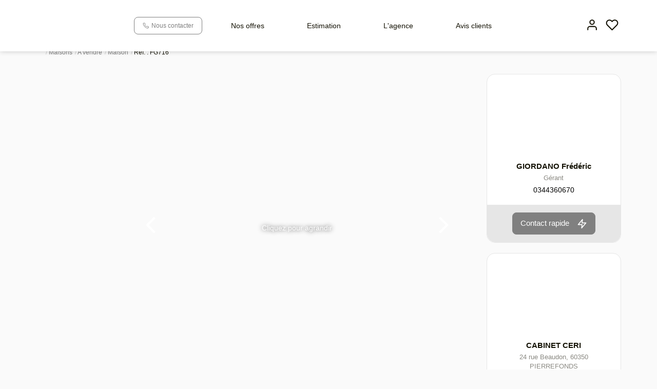

--- FILE ---
content_type: text/html; charset=UTF-8
request_url: https://www.cabinet-ceri.com/fiches/4-40-26_51734410/axe-attichy-soissons.html
body_size: 2337
content:
<!DOCTYPE html>
<html lang="en">
<head>
    <meta charset="utf-8">
    <meta name="viewport" content="width=device-width, initial-scale=1">
    <title></title>
    <style>
        body {
            font-family: "Arial";
        }
    </style>
    <script type="text/javascript">
    window.awsWafCookieDomainList = [];
    window.gokuProps = {
"key":"AQIDAHjcYu/GjX+QlghicBgQ/7bFaQZ+m5FKCMDnO+vTbNg96AEreeKhlQL5RdqfZo1k8DUWAAAAfjB8BgkqhkiG9w0BBwagbzBtAgEAMGgGCSqGSIb3DQEHATAeBglghkgBZQMEAS4wEQQML0g6ftK4WPadBOCdAgEQgDscEGbFH79IadI+fz9h6ZNBFgNKz84/JKcfpY3B71Q1RTb/qzCHOIz3/cGqD5FCl7PffQ9DSm8I51YLQQ==",
          "iv":"CgAGKSI4zwAAAI2p",
          "context":"xg1xpvRjRMZaLxJVFytWg6hrvUIYj9m4UZYxfoC/y+c8bW65P3MSo1Y1eU/7OBsOZ8grDM71TNiXUNhnCnJtB1lBntoMflV7lKzUEZqVZPZk8IbV0apMJFigVnHX7KdDTNi/S44I8clKK+bAV+ZbY8xz9WHl9viT/c0Qja5E7uM9YfO1bAhDSFwNdwRpEKamPSynNmiaYk3fkDi3bxewtUrnnWpT3ENiF8kJAO8RvWBdYJrnikUxmFo5qlM1eQ99Ln07tKPcf65NfyzDhE/ERLeGY7SQGaSuAleOOTnJRXSt1yuXrPkkvV4TFQpVjSWA8zIdGB7Ry3netjma0JWlH/6Z9yFE2/gqKBd79vw1gitN7eq/wHi5zTAsPjDwgagOQPa2zxCVxPiRPFWrP6zV8Fx1/Kl5jN4xhh7ZDRB5R2X8V5L+aKWBznuEAfDZVmn5UgBX7GOGUbEMtacp8ct1LaHVcUMi7sCvqCWjVvkb+z08JFpQRUVffczdC/Ux2FPRaU1FNWNpRfNn5qDAnaUJGIj+L8Ej9hNaOesxKEgzoh9+Vnav6j+AI+Q35GI+SniiOgdl6oYBpXXuppJa3Wru7D2PdkYxO+On9gBTObX3up4AtEJGE8aDmcuSZVVC+eNq+8eCNr+8DWuX02JWGGm/H086AB+PDb0OAHp40RcVufDH7i/EB9Ln+cYzbehCS17eUoWYHa1b4VwvjHUgVgVpowpO9ilWWLExJg+YYrF0372wIxV1Z0DKAnI/hhsClP/prVDZP3/M44OYXzkGxdAy+GEhhZogSccvoHOf1Z9N+gQ="
};
    </script>
    <script src="https://7813e45193b3.47e58bb0.eu-west-3.token.awswaf.com/7813e45193b3/28fa1170bc90/1cc501575660/challenge.js"></script>
</head>
<body>
    <div id="challenge-container"></div>
    <script type="text/javascript">
        AwsWafIntegration.saveReferrer();
        AwsWafIntegration.checkForceRefresh().then((forceRefresh) => {
            if (forceRefresh) {
                AwsWafIntegration.forceRefreshToken().then(() => {
                    window.location.reload(true);
                });
            } else {
                AwsWafIntegration.getToken().then(() => {
                    window.location.reload(true);
                });
            }
        });
    </script>
    <noscript>
        <h1>JavaScript is disabled</h1>
        In order to continue, we need to verify that you're not a robot.
        This requires JavaScript. Enable JavaScript and then reload the page.
    </noscript>
</body>
</html>

--- FILE ---
content_type: text/html; charset=ISO-8859-1
request_url: https://www.cabinet-ceri.com/fiches/4-40-26_51734410/axe-attichy-soissons.html
body_size: 32881
content:
<!DOCTYPE html><html lang="fr" xmlns="http://www.w3.org/1999/xhtml" xml:lang="fr" lang="fr">

<head>
        <base href="//www.cabinet-ceri.com/catalog/" ><meta charset="iso-8859-1"><meta name="description" content="Axe Attichy-Soissons - Découvrez cette maison de village en parfait état offrant au RDC agréable séjour double avec poêle à bois, cuisine aménagée équipée, cellier et..."><meta name="robots" content="index, follow"><meta name="viewport" content="width=device-width, initial-scale=1"><meta name="format-detection" content="telephone=no"><meta property="og:site_name" content="CABINET C.E.R.I"><meta property="og:type" content="company"><meta property="og:url" content="//www.cabinet-ceri.com/fiches/4-40-26_51734410/axe-attichy-soissons.html"><title>Axe Attichy-Soissons</title><meta property="og:description" content="Découvrez cette maison de village en parfait état offrant au RDC agréable séjour double avec poêle à bois, cuisine aménagée équipée, cellier et WC.

Puis à l'étage palier, salle de bains et 3 belles chambres.

Chaufferie et spacieuse dépendance de 70m2 au sol avec bureau.

Le tout sur un terrain clos de murs de 1177m2.

Belle affaire ! Nos honoraires"><meta property="og:image" content="https://www.cabinet-ceri.com/office12/cabinetceri_15032021/catalog/images/pr_p/5/1/7/3/4/4/1/0/51734410a.jpg.mid.jpg"><meta name="og:image:secure_url" content="https://www.cabinet-ceri.com/office12/cabinetceri_15032021/catalog/images/pr_p/5/1/7/3/4/4/1/0/51734410a.jpg.mid.jpg"><meta name="twitter:card" content="summary_large_image"><meta name="twitter:title" content="Axe Attichy-Soissons"><meta name="twitter:description" content="Découvrez cette maison de village en parfait état offrant au RDC agréable séjour double avec poêle à bois, cuisine aménagée équipée, cellier et WC.

Puis à l'étage palier, salle de bains et..."><meta name="twitter:image" content="https://www.cabinet-ceri.com/office12/cabinetceri_15032021/catalog/images/pr_p/5/1/7/3/4/4/1/0/51734410a.jpg.mid.jpg?696aaf4dd2e79"><meta property="og:title" content="Axe Attichy-Soissons | CABINET C.E.R.I"><link rel="canonical" href="https://www.cabinet-ceri.com/fiches/4-40-26_51734410/axe-attichy-soissons.html" />
<link rel="stylesheet" type="text/css" href="general2.css?1768479322" /><link rel="stylesheet" type="text/css" href="font/font-awesome/css/font-awesome.min.css" />    <link rel="icon" href="//www.cabinet-ceri.com/catalog/../office12/cabinetceri_15032021/catalog/images/favicon cabinet cerI.jpg" />
<link href="//fonts.googleapis.com/css?family=Poppins:200,400,600,700|Poppins:200,400,600,700&display=swap" rel="stylesheet" type="text/css">
<link href="/templates/_share/web/public/build/app.008622e6.css" type="text/css" rel="stylesheet" ><link href="/templates/_share/modules/components/public/build/components.aa12dd4a.css" type="text/css" rel="stylesheet" ><link href="/templates/_share/modules/blocks/public/build/blocks.50e9e029.css" type="text/css" rel="stylesheet" ><link href="/templates/_share/modules/team/public/build/team.aaa792fe.css" type="text/css" rel="stylesheet" ><link href="/templates/_share/modules/tracking/public/build/tracking.31d6cfe0.css" type="text/css" rel="stylesheet" ><link href="/templates/_share/modules/debugkit/public/build/debugkit.9f0dc9ba.css" type="text/css" rel="stylesheet" ><link href="/templates/_share/modules/logo/public/build/logo.e1f34d6aa87762ddc1b5.css" type="text/css" rel="stylesheet" ><link href="/templates/_share/modules/outdated_browser/public/build/outdated_browser.84f124e7.css" type="text/css" rel="stylesheet" ><link href="/templates/_share/modules/legacy_cookie_consent/public/build/cookieConsentBlock.d4bbb5be.css" type="text/css" rel="stylesheet" ><link href="scripts/bxslider2/jquery.bxslider.css" type="text/css" rel="stylesheet" ><link href="scripts/jquery-ui-1.11.4/jquery-ui.min.css" type="text/css" rel="stylesheet" ><link href="css/bootstrap-select.min.css" type="text/css" rel="stylesheet" ><link href="scripts/jquery/css/blueimp-gallery.min.css" type="text/css" rel="stylesheet" ><link href="../templates/gnimmo_atransaction/catalog/css/bootstrap-flatly.css" type="text/css" rel="stylesheet" ><link href="../templates/gnimmo_atransaction/catalog/css/home.css" type="text/css" rel="stylesheet" ><link href="../templates/gnimmo_atransaction/catalog/css/listing.css" type="text/css" rel="stylesheet" ><link href="../templates/gnimmo_atransaction/catalog/css/fiche.css" type="text/css" rel="stylesheet" ><style>.alur_loyer {
    display: block;
}
.alur_loyer_price {
    position: relative;
}
.alur_loyer_text {
    display: inline-block;
    font-size: 75%;
    padding-left: .5rem;
    position: relative;
}
body:not(.page_products_info) .alur_loyer_text {
    display: block;
    font-size: 60%;
    line-height: 0;
    padding: 0;
}</style>
<link href="../templates/gnimmo_atransaction/catalog/css/style.css.php?1759767558" rel="stylesheet" type="text/css">
<!-- Chrome, Firefox OS and Opera -->
<meta name="theme-color" content="#808080">
<!-- Windows Phone -->
<meta name="msapplication-navbutton-color" content="#808080">
<!-- iOS Safari -->
<meta name="apple-mobile-web-app-capable" content="yes">
<meta name="apple-mobile-web-app-status-bar-style" content="#808080">
<link href="../templates/gnimmo_atransaction/catalog/css/style.css.php?1759767558" rel="stylesheet" type="text/css"><script>
window.dataLayer = window.dataLayer || [];
function gtag(){dataLayer.push(arguments);}
gtag('js', new Date());
</script>
<script src="https://www.googletagmanager.com/gtag/js?id=UA-67749856-52" defer fetchpriority="low"></script>
<script>
gtag('config', 'UA-67749856-52');
gtag('config', 'UA-67749856-52', { 'anonymize_ip': true });
</script>    <script type="text/javascript" src="ajax.php?ajaxagent=js&amp;this_url=https%3A%2F%2Fwww.cabinet-ceri.com%2Ffiches%2F4-40-26_51734410%2Faxe-attichy-soissons.html%3FcPath%3D4_40_26%26products_id%3D51734410" rel="nofollow"></script></head>

<body class="page_products_info">
        <div id="header">
                <div id="bandeau_space_replace" ></div>
        <div id="bandeau_header" class="mode-fixe">
            <div class="container">
                <div class="row">
                    <div class="col-xs-12 col-sm-12 col-md-12 col-lg-12">
                        <div class="header-menu-mobile hidden-sm hidden-md hidden-lg">
                            <div class="menu-burger">
                                <div id="burger_mobile" class="burger-picto">
                                    <span class="picto-close"><svg xmlns="http://www.w3.org/2000/svg"  viewBox="0 0 24 24" fill="none" stroke="currentColor" stroke-width="2" stroke-linecap="round" stroke-linejoin="round" class="feather feather-menu"><line x1="3" y1="12" x2="21" y2="12"></line><line x1="3" y1="6" x2="21" y2="6"></line><line x1="3" y1="18" x2="21" y2="18"></line></svg></span>
                                    <span class="picto-open"><svg xmlns="http://www.w3.org/2000/svg"  viewBox="0 0 24 24" fill="none" stroke="currentColor" stroke-width="2" stroke-linecap="round" stroke-linejoin="round" class="feather feather-x"><line x1="18" y1="6" x2="6" y2="18"></line><line x1="6" y1="6" x2="18" y2="18"></line></svg></span>
                                </div>
                            </div>
                            <div class="contact-mobile">
                                <a href="tel:03.44.36.06.70" title="03.44.36.06.70">
                                    <svg xmlns="http://www.w3.org/2000/svg"  viewBox="0 0 24 24" fill="none" stroke="currentColor" stroke-width="2" stroke-linecap="round" stroke-linejoin="round" class="feather feather-phone"><path d="M22 16.92v3a2 2 0 0 1-2.18 2 19.79 19.79 0 0 1-8.63-3.07 19.5 19.5 0 0 1-6-6 19.79 19.79 0 0 1-3.07-8.67A2 2 0 0 1 4.11 2h3a2 2 0 0 1 2 1.72 12.84 12.84 0 0 0 .7 2.81 2 2 0 0 1-.45 2.11L8.09 9.91a16 16 0 0 0 6 6l1.27-1.27a2 2 0 0 1 2.11-.45 12.84 12.84 0 0 0 2.81.7A2 2 0 0 1 22 16.92z"></path></svg>                                </a>
                            </div>
                        </div>
                        <div class="logo-header ">
                            <a href="index.php" title="CABINET C.E.R.I">
                                <img src="../office12/cabinetceri_15032021/catalog/images/logo cabinet cerI.jpg" alt="CABINET C.E.R.I">
                            </a>
                        </div>
                        <div class="header-menu">
                            <div class="contact-header hidden-xs agence-infos">
                                <a href="tel:03.44.36.06.70" title="03.44.36.06.70" class="btn btn-contact">
                                    <svg xmlns="http://www.w3.org/2000/svg"  viewBox="0 0 24 24" fill="none" stroke="currentColor" stroke-width="2" stroke-linecap="round" stroke-linejoin="round" class="feather feather-phone"><path d="M22 16.92v3a2 2 0 0 1-2.18 2 19.79 19.79 0 0 1-8.63-3.07 19.5 19.5 0 0 1-6-6 19.79 19.79 0 0 1-3.07-8.67A2 2 0 0 1 4.11 2h3a2 2 0 0 1 2 1.72 12.84 12.84 0 0 0 .7 2.81 2 2 0 0 1-.45 2.11L8.09 9.91a16 16 0 0 0 6 6l1.27-1.27a2 2 0 0 1 2.11-.45 12.84 12.84 0 0 0 2.81.7A2 2 0 0 1 22 16.92z"></path></svg>                                    <span>Nous contacter</span>
                                </a>
                            </div>
                            <div class="menu-desktop hidden-xs hidden-sm">
                                <div class="menu">
    <ul class="list-links">
                    <li><a href="annonce.php">Nos offres</a><ul><li><a href="../type_bien/3/appartements.html">Appartements </a><ul data-toggle="test"><li><a href="../type_bien/3-33/a-vendre.html">A vendre </a><ul data-toggle="test"><li><a href="../type_bien/3-33-28/2-pieces.html">2 pi&egrave;ces </a></li><li><a href="../type_bien/3-33-29/3-pieces.html">3 pi&egrave;ces </a></li><li><a href="../type_bien/3-33-30/4-pieces.html">4 pi&egrave;ces </a></li></ul></li><li><a href="../type_bien/3-32/a-louer.html">A louer </a><ul data-toggle="test"><li><a href="../type_bien/3-32-34/studio-t1.html">Studio T1 </a></li><li><a href="../type_bien/3-32-35/2-pieces.html">2 pi&egrave;ces </a></li></ul></li></ul></li><li><a href="../type_bien/4/maisons.html">Maisons </a><ul data-toggle="test"><li><a href="../type_bien/4-40/a-vendre.html">A vendre </a><ul data-toggle="test"><li><a href="../type_bien/4-40-26/maison.html">Maison </a></li></ul></li><li><a href="../type_bien/4-39/a-louer.html">A louer </a></li></ul></li><li><a href="../type_bien/11/terrains.html">Terrains </a><ul data-toggle="test"><li><a href="../type_bien/11-205/a-batir.html">&agrave; b&acirc;tir </a></li></ul></li><li><a href="../type_bien/8/immeubles.html">Immeubles </a></li></ul><li><a href="https://www.cabinet-ceri.com/catalog/estimation.php" target="_blank">Estimation</a></li><li><a href="agences.php">L'agence</a></li></li>
                                    <li>
                <a href="opinion_system.php" title="Avis clients" target="_blank" rel="noopener">Avis clients</a>
            </li>
                                <li class="logo-gnimmo">
                <a href="https://gn.immo" target="_blank" rel="noopener"><img src="../templates/gnimmo_atransaction/catalog/images/new-logo-gni-bleu.png" alt="Groupe National Immobilier"></a>
            </li>
            </ul>
</div>
                            </div>
                            <div class="menu-tools">
                                <div class="menu-burger hidden-xs hidden-md hidden-lg">
                                    <div id="burger_tablet" class="burger-picto">
                                        <span class="picto-close"><svg xmlns="http://www.w3.org/2000/svg"  viewBox="0 0 24 24" fill="none" stroke="currentColor" stroke-width="2" stroke-linecap="round" stroke-linejoin="round" class="feather feather-menu"><line x1="3" y1="12" x2="21" y2="12"></line><line x1="3" y1="6" x2="21" y2="6"></line><line x1="3" y1="18" x2="21" y2="18"></line></svg></span>
                                        <span class="picto-open"><svg xmlns="http://www.w3.org/2000/svg"  viewBox="0 0 24 24" fill="none" stroke="currentColor" stroke-width="2" stroke-linecap="round" stroke-linejoin="round" class="feather feather-x"><line x1="18" y1="6" x2="6" y2="18"></line><line x1="6" y1="6" x2="18" y2="18"></line></svg></span>
                                    </div>
                                </div>
                                <a href="account.php" title="Mon compte"><svg xmlns="http://www.w3.org/2000/svg"  viewBox="0 0 24 24" fill="none" stroke="currentColor" stroke-width="2" stroke-linecap="round" stroke-linejoin="round" class="feather feather-user"><path d="M20 21v-2a4 4 0 0 0-4-4H8a4 4 0 0 0-4 4v2"></path><circle cx="12" cy="7" r="4"></circle></svg></a>
                                <a href="selection.php" title="Ma s&eacute;lection"><svg xmlns="http://www.w3.org/2000/svg"  viewBox="0 0 24 24" fill="none" stroke="currentColor" stroke-width="2" stroke-linecap="round" stroke-linejoin="round" class="feather feather-heart"><path d="M20.84 4.61a5.5 5.5 0 0 0-7.78 0L12 5.67l-1.06-1.06a5.5 5.5 0 0 0-7.78 7.78l1.06 1.06L12 21.23l7.78-7.78 1.06-1.06a5.5 5.5 0 0 0 0-7.78z"></path></svg></a>
                                                                                                                            </div>
                        </div>
                    </div>
                </div>
            </div>
            <div id="menu_mobile" class="hidden-md hidden-lg">
                <div class="bloc-menu-mobile">
                    <div class="menu">
    <ul class="list-links">
                    <li><a href="annonce.php">Nos offres</a><ul><li><a href="../type_bien/3/appartements.html">Appartements </a><ul data-toggle="test"><li><a href="../type_bien/3-33/a-vendre.html">A vendre </a><ul data-toggle="test"><li><a href="../type_bien/3-33-28/2-pieces.html">2 pi&egrave;ces </a></li><li><a href="../type_bien/3-33-29/3-pieces.html">3 pi&egrave;ces </a></li><li><a href="../type_bien/3-33-30/4-pieces.html">4 pi&egrave;ces </a></li></ul></li><li><a href="../type_bien/3-32/a-louer.html">A louer </a><ul data-toggle="test"><li><a href="../type_bien/3-32-34/studio-t1.html">Studio T1 </a></li><li><a href="../type_bien/3-32-35/2-pieces.html">2 pi&egrave;ces </a></li></ul></li></ul></li><li><a href="../type_bien/4/maisons.html">Maisons </a><ul data-toggle="test"><li><a href="../type_bien/4-40/a-vendre.html">A vendre </a><ul data-toggle="test"><li><a href="../type_bien/4-40-26/maison.html">Maison </a></li></ul></li><li><a href="../type_bien/4-39/a-louer.html">A louer </a></li></ul></li><li><a href="../type_bien/11/terrains.html">Terrains </a><ul data-toggle="test"><li><a href="../type_bien/11-205/a-batir.html">&agrave; b&acirc;tir </a></li></ul></li><li><a href="../type_bien/8/immeubles.html">Immeubles </a></li></ul><li><a href="https://www.cabinet-ceri.com/catalog/estimation.php" target="_blank">Estimation</a></li><li><a href="agences.php">L'agence</a></li></li>
                                    <li>
                <a href="opinion_system.php" title="Avis clients" target="_blank" rel="noopener">Avis clients</a>
            </li>
                                <li class="logo-gnimmo">
                <a href="https://gn.immo" target="_blank" rel="noopener"><img src="../templates/gnimmo_atransaction/catalog/images/new-logo-gni-bleu.png" alt="Groupe National Immobilier"></a>
            </li>
            </ul>
</div>
                </div>
            </div>
        </div>
            </div>
    
            
                                    <div class="barre-navigation">
            <div class="container">
                <div class="col-xs-12 col-sm-12 col-md-12 col-lg-12">
                                    </div>
            </div>
        </div>

        <div class="container">
            <div class="row">
                <div class="mini-title col-xs-12 col-sm-12 col-md-12 col-lg-12">
                    Vente maison 115 m&sup2;, Soissons 02200 Aisne                </div>
            </div>
            <div class="row">
                <div class="col-xs-12 col-sm-12 col-md-12 col-lg-12">
                    <ol itemscope itemtype="https://schema.org/BreadcrumbList" class="breadcrumb"><li itemprop="itemListElement" itemscope itemtype="https://schema.org/ListItem"><a href="https://www.cabinet-ceri.com" itemprop="item" target="_parent"><i class="fa fa-home fa-2x"></i><meta itemprop="name" content="Accueil" /></a><meta itemprop="position" content="1" /></li><li itemprop="itemListElement" itemscope itemtype="https://schema.org/ListItem"><a href="https://www.cabinet-ceri.com/../type_bien/4/maisons.html" itemprop="item" target="_parent">Maisons<meta itemprop="name" content="Maisons" /></a><meta itemprop="position" content="2" /></li><li itemprop="itemListElement" itemscope itemtype="https://schema.org/ListItem"><a href="https://www.cabinet-ceri.com/../type_bien/4-40/a-vendre.html" itemprop="item" target="_parent">A vendre<meta itemprop="name" content="A vendre" /></a><meta itemprop="position" content="3" /></li><li itemprop="itemListElement" itemscope itemtype="https://schema.org/ListItem"><a href="https://www.cabinet-ceri.com/../type_bien/4-40-26/maison.html" itemprop="item" target="_parent">Maison<meta itemprop="name" content="Maison" /></a><meta itemprop="position" content="4" /></li><li itemprop="itemListElement" itemscope itemtype="https://schema.org/ListItem"><span itemprop="item">Ref. : FG716<meta itemprop="name" content="Ref. : FG716" /></span><meta itemprop="position" content="5" /></li></ol>                </div>
            </div>
        </div>
        <div class="container">
        <div class="row relative">
            <div class="col-xs-12 col-sm-12 col-md-8 col-lg-9">
                <div class="col-left">
                    <div class="container-slider-product">
                        <div class="col-left">
                            <div id="slider_product_short">
                                                                    <div class="item-slider" data-index="0">
                                                                                <img src="../office12/cabinetceri_15032021/catalog/images/pr_p/5/1/7/3/4/4/1/0/51734410a.jpg" alt="Axe Attichy-Soissons 1/9">
                                    </div>
                                                                    <div class="item-slider" data-index="1">
                                                                                <img src="../office12/cabinetceri_15032021/catalog/images/pr_p/5/1/7/3/4/4/1/0/51734410b.jpg" alt="Axe Attichy-Soissons 2/9">
                                    </div>
                                                                    <div class="item-slider" data-index="2">
                                                                                <img src="../office12/cabinetceri_15032021/catalog/images/pr_p/5/1/7/3/4/4/1/0/51734410c.jpg" alt="Axe Attichy-Soissons 3/9">
                                    </div>
                                                                    <div class="item-slider" data-index="3">
                                                                                <img src="../office12/cabinetceri_15032021/catalog/images/pr_p/5/1/7/3/4/4/1/0/51734410d.jpg" alt="Axe Attichy-Soissons 4/9">
                                    </div>
                                                                    <div class="item-slider" data-index="4">
                                                                                <img src="../office12/cabinetceri_15032021/catalog/images/pr_p/5/1/7/3/4/4/1/0/51734410e.jpg" alt="Axe Attichy-Soissons 5/9">
                                    </div>
                                                                    <div class="item-slider" data-index="5">
                                                                                <img src="../office12/cabinetceri_15032021/catalog/images/pr_p/5/1/7/3/4/4/1/0/51734410f.jpg" alt="Axe Attichy-Soissons 6/9">
                                    </div>
                                                                    <div class="item-slider" data-index="6">
                                                                                <img src="../office12/cabinetceri_15032021/catalog/images/pr_p/5/1/7/3/4/4/1/0/51734410g.jpg" alt="Axe Attichy-Soissons 7/9">
                                    </div>
                                                                    <div class="item-slider" data-index="7">
                                                                                <img src="../office12/cabinetceri_15032021/catalog/images/pr_p/5/1/7/3/4/4/1/0/51734410h.jpg" alt="Axe Attichy-Soissons 8/9">
                                    </div>
                                                                    <div class="item-slider" data-index="8">
                                                                                <img src="../office12/cabinetceri_15032021/catalog/images/pr_p/5/1/7/3/4/4/1/0/51734410i.jpg" alt="Axe Attichy-Soissons 9/9">
                                    </div>
                                                            </div>
                        </div>
                        <div class="col-right">
                                                        <div class="btn-controls-slider btn-prev">
                                <svg xmlns="http://www.w3.org/2000/svg"  viewBox="0 0 24 24" fill="none" stroke="currentColor" stroke-width="2" stroke-linecap="round" stroke-linejoin="round" class="feather feather-chevron-left"><polyline points="15 18 9 12 15 6"></polyline></svg>                            </div>
                            <div class="btn-controls-slider btn-next">
                                <svg xmlns="http://www.w3.org/2000/svg"  viewBox="0 0 24 24" fill="none" stroke="currentColor" stroke-width="2" stroke-linecap="round" stroke-linejoin="round" class="feather feather-chevron-right"><polyline points="9 18 15 12 9 6"></polyline></svg>                            </div>
                                                            <div class="link-clique-agrandir">
                                    Cliquez pour agrandir                                </div>
                                                                                                                <div id="slider_product_large">
                                                                    <div class="item-slider">
                                        <a href="../office12/cabinetceri_15032021/catalog/images/pr_p/5/1/7/3/4/4/1/0/51734410a.jpg"
                                            title="Axe Attichy-Soissons 1/9">
                                            <img src="../office12/cabinetceri_15032021/catalog/images/pr_p/5/1/7/3/4/4/1/0/51734410a.jpg"
                                                alt="Axe Attichy-Soissons 1/9">
                                        </a>
                                    </div>
                                                                    <div class="item-slider">
                                        <a href="../office12/cabinetceri_15032021/catalog/images/pr_p/5/1/7/3/4/4/1/0/51734410b.jpg"
                                            title="Axe Attichy-Soissons 2/9">
                                            <img src="../office12/cabinetceri_15032021/catalog/images/pr_p/5/1/7/3/4/4/1/0/51734410b.jpg"
                                                alt="Axe Attichy-Soissons 2/9">
                                        </a>
                                    </div>
                                                                    <div class="item-slider">
                                        <a href="../office12/cabinetceri_15032021/catalog/images/pr_p/5/1/7/3/4/4/1/0/51734410c.jpg"
                                            title="Axe Attichy-Soissons 3/9">
                                            <img src="../office12/cabinetceri_15032021/catalog/images/pr_p/5/1/7/3/4/4/1/0/51734410c.jpg"
                                                alt="Axe Attichy-Soissons 3/9">
                                        </a>
                                    </div>
                                                                    <div class="item-slider">
                                        <a href="../office12/cabinetceri_15032021/catalog/images/pr_p/5/1/7/3/4/4/1/0/51734410d.jpg"
                                            title="Axe Attichy-Soissons 4/9">
                                            <img src="../office12/cabinetceri_15032021/catalog/images/pr_p/5/1/7/3/4/4/1/0/51734410d.jpg"
                                                alt="Axe Attichy-Soissons 4/9">
                                        </a>
                                    </div>
                                                                    <div class="item-slider">
                                        <a href="../office12/cabinetceri_15032021/catalog/images/pr_p/5/1/7/3/4/4/1/0/51734410e.jpg"
                                            title="Axe Attichy-Soissons 5/9">
                                            <img src="../office12/cabinetceri_15032021/catalog/images/pr_p/5/1/7/3/4/4/1/0/51734410e.jpg"
                                                alt="Axe Attichy-Soissons 5/9">
                                        </a>
                                    </div>
                                                                    <div class="item-slider">
                                        <a href="../office12/cabinetceri_15032021/catalog/images/pr_p/5/1/7/3/4/4/1/0/51734410f.jpg"
                                            title="Axe Attichy-Soissons 6/9">
                                            <img src="../office12/cabinetceri_15032021/catalog/images/pr_p/5/1/7/3/4/4/1/0/51734410f.jpg"
                                                alt="Axe Attichy-Soissons 6/9">
                                        </a>
                                    </div>
                                                                    <div class="item-slider">
                                        <a href="../office12/cabinetceri_15032021/catalog/images/pr_p/5/1/7/3/4/4/1/0/51734410g.jpg"
                                            title="Axe Attichy-Soissons 7/9">
                                            <img src="../office12/cabinetceri_15032021/catalog/images/pr_p/5/1/7/3/4/4/1/0/51734410g.jpg"
                                                alt="Axe Attichy-Soissons 7/9">
                                        </a>
                                    </div>
                                                                    <div class="item-slider">
                                        <a href="../office12/cabinetceri_15032021/catalog/images/pr_p/5/1/7/3/4/4/1/0/51734410h.jpg"
                                            title="Axe Attichy-Soissons 8/9">
                                            <img src="../office12/cabinetceri_15032021/catalog/images/pr_p/5/1/7/3/4/4/1/0/51734410h.jpg"
                                                alt="Axe Attichy-Soissons 8/9">
                                        </a>
                                    </div>
                                                                    <div class="item-slider">
                                        <a href="../office12/cabinetceri_15032021/catalog/images/pr_p/5/1/7/3/4/4/1/0/51734410i.jpg"
                                            title="Axe Attichy-Soissons 9/9">
                                            <img src="../office12/cabinetceri_15032021/catalog/images/pr_p/5/1/7/3/4/4/1/0/51734410i.jpg"
                                                alt="Axe Attichy-Soissons 9/9">
                                        </a>
                                    </div>
                                                            </div>
                        </div>
                    </div>
                    <div class="box-description">
                        <div class="row">
                            <div class="col-md-8 col-sm-8">
                                <div class="product-model">
                                    R&eacute;f&eacute;rence  FG716                                </div>
                                <h1 class="product-title">
                                    Axe Attichy-Soissons,<br /><span class="ville-title">
                                        Soissons 02200                                    </span>
                                </h1>
                                                                                                        <div class="bulle">
                                                                                    <div class="picto "><svg xmlns="http://www.w3.org/2000/svg" stroke="none" fill="currentColor" viewBox="0 0 16 17"><g><g clip-path="url(#clip-FDDF2F10-887D-C856-5C1D-CDF9545823D5)"><path d="M1.132 2.538h12.993v-1.43H1.132zm1.033 6.06h10.927v-4.96H2.165zm0 6.07h10.927v-4.96H2.165zM.034 0h15.19v3.639H14.19v12.137H12.3V17H11.2v-1.224H4.056V17H2.957v-1.224h-1.89V3.64H.034zm8.144 6.119a.552.552 0 0 1-.55.554.552.552 0 0 1-.549-.554c0-.307.246-.555.55-.555.303 0 .549.248.549.555zm0 6.068a.552.552 0 0 1-.55.555.552.552 0 0 1-.549-.555c0-.306.246-.554.55-.554.303 0 .549.248.549.554z"/></g></g></svg></div>
                                            <span class="value">&nbsp;
                                                5 pi&egrave;ce(s)                                            </span>
                                                                            </div>
                                                                                                        <div class="bulle">
                                                                                    <div class="picto "><svg xmlns="http://www.w3.org/2000/svg" fill="currentColor" stroke="none" viewBox="0 0 17 9"><g><g clip-path="url(#clip-7E8B1D6F-0826-722D-E92D-B7E859C6C927)"><path d="M1.074 5.244H15.39v1.677H1.074zm0-1.955a.9.9 0 0 1 .908-.888h2.03a.9.9 0 0 1 .909.888.9.9 0 0 1-.909.888H1.074zM15.39 1.835v2.36H5.764c.146-.27.23-.579.23-.906 0-1.068-.89-1.937-1.982-1.937h-2.03c-.327 0-.636.078-.908.216V0H0v9h1.074V7.963H15.39V9h1.073V1.835z"/></g></g></svg></div>
                                            <span class="value">&nbsp;
                                                3 chambre(s)                                            </span>
                                                                            </div>
                                                                                                        <div class="bulle">
                                                                                    <div class="picto "><svg xmlns="http://www.w3.org/2000/svg"  viewBox="0 0 24 24" fill="none" stroke="currentColor" stroke-width="2" stroke-linecap="round" stroke-linejoin="round" class="feather feather-crop"><path d="M6.13 1L6 16a2 2 0 0 0 2 2h15"></path><path d="M1 6.13L16 6a2 2 0 0 1 2 2v15"></path></svg></div>
                                            <span class="value">&nbsp;
                                                115 m&sup2;                                            </span>
                                                                            </div>
                                                                                                            <br />
                                                                        <div class="bulle">
                                                                                    <div class="picto bold">D</div>
                                            <span class="value">&nbsp;
                                                Classe &eacute;nergie                                            </span>
                                                                            </div>
                                                                                                        <div class="bulle">
                                                                                    <div class="picto bold">C</div>
                                            <span class="value">&nbsp;
                                                Emission GES                                            </span>
                                                                            </div>
                                                                                            </div>
                            <div class="col-md-4 col-sm-4  infos-outils">
                                <div class="product-price">
                                    Vendu                                </div>
                                <div class="alur">
                                    <div class="formatted_price_alur2_div"><span class="hono_inclus"></span><span class="charges_vendeur">Honoraires &agrave; la charge du vendeur</span></div>                                </div>
                                                                    <div id="conteneur_buy_now_51734410" class="conteneur_buy_now conteneur_buy_now2 "><a href="#" class="btn_buy_now tooltip_btn tool_links" data-toggle="tooltip" data-placement="top" data-productId="51734410"aria-label="Ajouter ce bien &agrave; votre s&eacute;lection" title="Ajouter ce bien &agrave; votre s&eacute;lection" onclick="javascript:add_to_selection(51734410);return false;"><span class="icon_tool hidden d-none" aria-hidden="true"><i class="fa fa-heart fa-lg"></i></span><span class="text_tool"><svg xmlns="http://www.w3.org/2000/svg"  viewBox="0 0 24 24" fill="none" stroke="currentColor" stroke-width="2" stroke-linecap="round" stroke-linejoin="round" class="feather feather-heart"><path d="M20.84 4.61a5.5 5.5 0 0 0-7.78 0L12 5.67l-1.06-1.06a5.5 5.5 0 0 0-7.78 7.78l1.06 1.06L12 21.23l7.78-7.78 1.06-1.06a5.5 5.5 0 0 0 0-7.78z"></path></svg></span></a></div>                                    <a class="btn-print"
                                        href="products_print.php?products_id=51734410"
                                        data-toggle="tooltip" target="_blank" title="Imprimer la fiche"><svg xmlns="http://www.w3.org/2000/svg"  viewBox="0 0 24 24" fill="none" stroke="currentColor" stroke-width="2" stroke-linecap="round" stroke-linejoin="round" class="feather feather-printer"><polyline points="6 9 6 2 18 2 18 9"></polyline><path d="M6 18H4a2 2 0 0 1-2-2v-5a2 2 0 0 1 2-2h16a2 2 0 0 1 2 2v5a2 2 0 0 1-2 2h-2"></path><rect x="6" y="14" width="12" height="8"></rect></svg></a>
                                    <ul class="list-share-product">
                            <li>Partager&nbsp;:</li>
                            <li>
                                <a href="#" onclick="open_modal_iframe_global('tell_a_friend.php?products_id=51734410&view=popup','Avertir un ami');return false;" data-toggle="tooltip" title="Avertir un ami">
                                    <i class="fa fa-user" aria-hidden="true"></i>
                                </a>
                            </li>
                            <li>
                                <a href="http://www.facebook.com/share.php?u=www.cabinet-ceri.com/fiches/4-40-26_51734410/axe-attichy-soissons.html" target="_blank" data-toggle="tooltip" title="Partagez sur Facebook">
                                    <i class="fa fa-facebook" aria-hidden="true"></i>
                                </a>
                            </li>
                            <li>
                                <a href="http://twitter.com/home?status=www.cabinet-ceri.com/fiches/4-40-26_51734410/axe-attichy-soissons.html" target="_blank" data-toggle="tooltip" title="Partager sur Twitter">
                                    <i class="fa fa-twitter" aria-hidden="true"></i>
                                </a>
                            </li>
                            <li>
                                <a href="https://www.linkedin.com/shareArticle?mini=true&url=www.cabinet-ceri.com/fiches/4-40-26_51734410/axe-attichy-soissons.html" target="_blank" data-toggle="tooltip" title="Partager sur LinkedIn">
                                    <i class="fa fa-linkedin" aria-hidden="true"></i>
                                </a>
                            </li>
                    </ul>                                    <div class="product-honoraires">
                                        <a class="btn btn-primary" target="_blank" title="Nos honoraires" href="../segments/immo/catalog/images/manufacturers_bareme/304542.pdf">Nos honoraires</a>                                    </div>
                                                            </div>
                        </div>
                        <div class="">
                            <div class="products-description">
                                Découvrez cette maison de village en parfait état offrant au RDC agréable séjour double avec poêle à bois, cuisine aménagée équipée, cellier et WC.<br />
<br />
Puis à l'étage palier, salle de bains et 3 belles chambres.<br />
<br />
Chaufferie et spacieuse dépendance de 70m2 au sol avec bureau.<br />
<br />
Le tout sur un terrain clos de murs de 1177m2.<br />
<br />
Belle affaire ! <div class="mentions_bareme_product"><a class="btn btn-primary" target="_blank" title="Nos honoraires" href="../segments/immo/catalog/images/manufacturers_bareme/304542.pdf">Nos honoraires</a></div>                            </div>
                                                                                                                                                                                    <div class="product-criteres">
                                        <div class="gutter-sizer"></div>
                                        
                                                                                    <div class="panel panel-default dpe">
                                                <div class="panel-body">
                                                    <h3>
                                                        <span class="pageSubHeading">
                                                            Diagnostics &eacute;nerg&eacute;tiques                                                        </span>
                                                    </h3>
                                                    <div class="bilans_energie"><div class="dpe_item" id="infosDPE_resp"><img src="../office12_front/cabinetceri_15032021/cache/dpe_ges/dpe_fc7f79ee13b7a2e51cf367d3ea265354.svg"  alt="Consommation énergetique" width="180" height="180" style="float:left" itemprop="image" title="Consommation énergetique"></div><div class="dpe_item" id="infosGAZ_resp"><img src="../office12_front/cabinetceri_15032021/cache/dpe_ges/ges_fc7f79ee13b7a2e51cf367d3ea265354.svg"  alt="Faible émission de GES" width="180" height="180" style="padding-left:1.2380952380952%;padding-right:1.2380952380952%;float:left" itemprop="image" title="Faible émission de GES"></div></div><div class="dpe-cost"><span class="dpe-cost__text">Montant estim&eacute; des d&eacute;penses annuelles d'&eacute;nergie pour un usage standard entre 1240&#x20AC; et 1730&#x20AC;. Pour la date de r&eacute;f&eacute;rence 01/01/2021.</span></div>                                                </div>
                                            </div>
                                                                            </div>
                                    <div class="product-erp">
    <div class="product-erp__icon icon-erp">
        <i class="fa fa-3x fa-sharp fa-solid fa-info"></i>
    </div>
    <div class="product-erp__info">
        Ce bien est soumis &agrave; un diagnostic ERP (&Eacute;tat des Risques et Pollutions).        Pour en savoir plus, rendez-vous sur <a href="https://www.georisques.gouv.fr/" target="_blank" rel="noopener,nofollow">https://www.georisques.gouv.fr/</a>    </div>
</div>                                                                                    </div>
                    </div>
                    	<div class="kelquartier-carto">
		<h2>D&eacute;couvrez votre futur quartier<span>Avec votre expert CABINET C.E.R.I</span></h2>
		<div class=" carto">
			
                <div class="container_map" id="container_map" style="background-color: #141204;"><div class="google_maps" data-content="Cliquez ici pour afficher la carte" id="map_product_canvas" style="background-image: url('images//ggmap_flou.jpg'); color: #141204;position:relative;float:left;padding:0;margin:0;width:100%;height:280px"> </div></div><script>
                            var map_active = false;
                            document.getElementById('map_product_canvas').addEventListener('click', function( event )
                            {
                                if(!map_active){
                                    set_allow_map_callback();
                                    map_active = true;
                                }
                            }, false);
                            function set_allow_map_callback()
                            {
                                initialize_v3();
                                //document.getElementById('map_product_canvas').parentNode.classList.add('chargementOk');
                                var elements = document.getElementsByClassName('container_map');
                                elementsLength = elements.length;
                                for (var i = 0 ; i < elementsLength ; i++) {
                                    elements[i].classList.add('chargementOk');
                                }
                            }
                        </script><ul><li><a  class="btn btn-secondary picto picto_poi_1" title="Bus" id="1" onclick="affiche_ajax_poi(this.id, '2722','','1','1') ;"/>Bus</a><li><a  class="btn btn-secondary picto picto_poi_5" title="Commerce" id="5" onclick="affiche_ajax_poi(this.id, '2722','','5,4','5') ;"/>Commerce</a><li><a  class="btn btn-secondary picto picto_poi_8" title="Ecole" id="8" onclick="affiche_ajax_poi(this.id, '2722','','8,7,6,10,63','8') ;"/>Ecole</a><li><a  class="btn btn-secondary picto picto_poi_14" title="Sport" id="14" onclick="affiche_ajax_poi(this.id, '2722','','14','14') ;"/>Sport</a><li><a  class="btn btn-secondary picto picto_poi_15" title="Parc, Jardin et Square" id="15" onclick="affiche_ajax_poi(this.id, '2722','','15','15') ;"/>Parc, Jardin et Square</a><li><a  class="btn btn-secondary picto picto_poi_16" title="M&eacute;tro, gare et tramways" id="16" onclick="affiche_ajax_poi(this.id, '2722','','16,22,20,65','16') ;"/>M&eacute;tro, gare et tramways</a><li><a  class="btn btn-secondary picto picto_poi_23" title="Parking" id="23" onclick="affiche_ajax_poi(this.id, '2722','','23','23') ;"/>Parking</a><li><a  class="btn btn-secondary picto picto_poi_26" title="Restaurant" id="26" onclick="affiche_ajax_poi(this.id, '2722','','26','26') ;"/>Restaurant</a><li><a  class="btn btn-secondary picto picto_poi_27" title="Bureau de poste" id="27" onclick="affiche_ajax_poi(this.id, '2722','','27','27') ;"/>Bureau de poste</a><li><a  class="btn btn-secondary picto picto_poi_30" title="Supermarch&eacute;" id="30" onclick="affiche_ajax_poi(this.id, '2722','','30,29,19','30') ;"/>Supermarch&eacute;</a></ul>		</div>
		<h3>Soissons</h3>
		<p>
			Soissons est une ville de 28 310 habitants dont 33 % des habitants sont propriétaires.<br />Soissons est une ville calme avec 68 % d'appartements et 32 % de maisons.<br />Il y a 550 commerces de proximité dont des commerces, des restaurants et des supermarchés.<br />La ville est bien desservie en transports en commun avec 26 % de ménages ne possédant pas de voiture et il y a de nombreux espaces verts.		</p>
		<div class="infos-quartier">
			<ul>
				<li class=" ">
										<span>Densité de population</span>2 311 hab/km²
								</li><li class=" fd_li_gris">
										<span>Enfants et adolescents</span>25 %
								</li><li class=" ">
										<span>Age moyen</span>41 ans
								</li><li class=" fd_li_gris">
										<span>Nombre d'habitants</span>28 410 habitants
								</li><li class=" ">
										<span>Revenu mensuel par m&eacute;nage</span>1 920 euros / mois
								</li>				<li class=" ">
											<span>Taux de propri&eacute;taires</span>31 %
										</li><li class=" fd_li_gris">
											<span>Taux d'habitation</span>26 %
										</li><li class=" ">
											<span>Taxe foncière</span>28 %
										</li>				<li class=" fd_li_gris">
									<span>Part des m&eacute;nages sans voiture</span>28 %
								</li><li class=" ">
									<span>Résultats des lycées</span>91 %
								</li><li class=" fd_li_gris">
									<span>Ecoles et crèches</span>3,2 étab/km²
								</li><li class=" ">
									<span>Restaurants et cafés</span>0,1 tous les 100m
								</li><li class=" fd_li_gris">
									<span>Commerces</span>1,5 tous les 100m
								</li><li class=" ">
									<span>M&eacute;decins</span>680 hab/médecin
								</li>			</ul>
		</div>
	</div>

	<div id="bloc_calculatrices">
			<div class="row">
				<div class="col-xs-12 col-sm-12 col-md-12 col-lg-12">
					<div class="calculatrices-budget">
						<div id="tabs_calculatrices">
							<ul>
																	<li class="active"><a class="btn" href="simul_notaires_2.php" title="Calcul Frais de notaire">Calcul Frais de notaire</a></li>
																	<li ><a class="btn" href="simul_calc_endettement.php" title="Calcul capacit&eacute; d'emprunt">Calcul capacit&eacute; d'emprunt</a></li>
																	<li ><a class="btn" href="simul_credit.php" title="Simulateur de cr&eacute;dit">Simulateur de cr&eacute;dit</a></li>
																	<li ><a class="btn" href="simul_calc_financiere.php" title="Dur&eacute;e de remboursements">Dur&eacute;e de remboursements</a></li>
															</ul>
						</div>
						<iframe id="iframe_calculatrice" frameborder="0" onLoad="resizeIframe(this);"></iframe>
					</div>
				</div>
			</div>
	</div>
                </div>
            </div>
                            <div class="col-xs-12 col-sm-12 col-md-4 col-lg-3">
                    <div class="top-fix-anchor"></div>
                    <div class="col-right col-contact">
                                                    <div class="col-xs-12 col-sm-12 col-md-12 col-lg-12">
                                <div class="row">
                                    <div class="vcard_nego vcard-agence vcard_nego_715730">
	<div class="photo-agence">
		<img src="../office12/cabinetceri_15032021/catalog/images/members/715730.jpg" alt="GIORDANO Frédéric">
	</div>
	<div class="name-nego name-agence">GIORDANO Frédéric</div>
	<div class="fonction-nego  adresse-agence">Gérant</div>
			<div class="container-nego-tel-vcard">
		<a class="contact_nego_tel" href="tel:0344360670" title="0344360670">0344360670</a>
		</div>
      	      <div class="link-contact"> 
              <div class="btn btn-primary" id="toggle_contact_rapide">
            Contact rapide<svg xmlns="http://www.w3.org/2000/svg"  viewBox="0 0 24 24" fill="none" stroke="currentColor" stroke-width="2" stroke-linecap="round" stroke-linejoin="round" class="feather feather-zap"><polygon points="13 2 3 14 12 14 11 22 21 10 12 10 13 2"></polygon></svg>	  	</div>
		<div  style="display:none;" id="contact_rapide">
			<div class="form_contact_nego" id="item_form">
      <div class="row">
      <div class="col-xs-12 col-sm-12 col-md-12 col-lg-12">
        <form name="form_contact_info_agence" action="/fiches/4-40-26_51734410/axe-attichy-soissons.html#item_form" method="POST" id="form-contact-info-agence"><input type="hidden" name="customers_manufacturers_id" id="customers_manufacturers_id" value="304542"/><input type="hidden" name="action" id="action" value="contact_info_agence"/>                                    <div class="col-xs-12 col-sm-12 col-md-12 col-lg-12">
                    <div class="form-group">
                        <input type="text" name="customers_firstname" id="customers_firstname" 
                    placeholder="Votre pr&eacute;nom"
                    class="form-control"
                    />                    </div>
                </div>
                                       <div class="col-xs-12 col-sm-12 col-md-12 col-lg-12">
                  <div class="form-group">
                     <input type="text" name="customers_lastname" id="customers_lastname" 
                    placeholder="Votre nom"
                    class="form-control"
                    />                  </div>
               </div>
                                       <div class="col-xs-12 col-sm-12 col-md-12 col-lg-12">
                  <div class="form-group">
                     <input type="text" name="customers_telephone" id="customers_telephone" 
                    placeholder="Votre t&eacute;l&eacute;phone"
                    class="form-control form-tel"
                    />                  </div>
               </div>
                                       <div class="col-xs-12 col-sm-12 col-md-12 col-lg-12">
                  <div class="form-group">
                     <input type="text" name="customers_email_address" id="customers_email_address" 
                    placeholder="Votre E-mail"
                    class="form-control"
                    />                  </div>
               </div>
                        <div class="col-xs-12 col-sm-12 col-md-12 col-lg-12">
               <div class="bloc-captcha">
                  <span class="showForm">D&eacute;placer l'image dans le cadre vide &agrave; droite</span>
                  <input type="hidden" name="user_email" id="user_email"  class="form-control"  />
            <style>
                #captchaDragAndDrop_696aaf4ecf628 {
                    width: 200px;
                    height: 100px;
                }
                #div1, #div2 {
                    float:left;
                    width: 62px;
                    height: 65px;
                    margin: 10px;
                    padding: 12px;
                    border:1px solid #ccc;
                    -webkit-box-sizing: border-box;
                    -moz-box-sizing: border-box;
                    box-sizing: border-box;
                }
                .draggable {color:#ccc;cursor:-webkit-grab;-moz-cursor:grab;cursor:grab;}
                i#drag1 {color:#43ac6a;}
                .draggable:active {cursor:-webkit-grabbing;cursor:-moz-grabbing;cursor:grabbing;}
                #div1:active, #div2:active {border-color:#ddd;}
                .fa-long-arrow-right {float:left;margin-top:28px;color:#888;font-size:24px;}
            </style>
            <div id="captchaDragAndDrop_696aaf4ecf628">
                <div id="div1">
                    <i class="fa fa-check-square fa-3x draggable" draggable="true" width="42.5" height="53.75"></i>
                </div>
                <i class="fa fa-long-arrow-right"></i>
                <div id="div2" class="droppable"></div>
                <input type="hidden" name="recaptcha_response_field" value="manual_challenge" id="result_drop"/>
                </div>
                       </div>
            </div>
            <div class="col-xs-12 col-sm-12 col-md-12 col-lg-12">
               <div class="form-group">
                  <div class="bloc-contact-btn">
                     <button type="submit" class="btn btn-primary">Envoyer ma demande de contact</button>
                  </div>
               </div>
            </div>
            <div class="col-xs-12 col-sm-12 col-md-12 col-lg-12">
               <div class="mention-rgpd">
                  
« Les informations recueillies sur ce formulaire sont enregistrées dans un fichier informatisé par CABINET C.E.R.I
pour gérer votre demande de contact.
Elles sont conservées pour la durée nécessaire à la gestion de la relation client dans le respect des
prescriptions légales applicables et sont destinées à nos conseillers
Conformément à la loi « informatique et libertés », vous pouvez exercer votre droit d'accès aux données
vous concernant et les faire rectifier en contactant CABINET C.E.R.I agence@cabinet-ceri.com.
Nous vous informons de l’existence de la liste d'opposition au démarchage téléphonique « Bloctel », sur
laquelle vous pouvez vous inscrire ici : <a href="https://conso.bloctel.fr/" target="_blank">https://conso.bloctel.fr/</a> »
               </div>
            </div>
                <input type="hidden" value="form-contact-info-agence" name="csrf_name_csrf"><input type="hidden" value="d75fa6189d0.isP2jRkKYXLcQGa0aJfDgHrGVyi5EzZErJPaWC7bh24.zKyQ10l-FTPxDz_gL66m-TCVE07pJ3gnmPLsYEeJ_QHLjqfCUUMwNoMvJw" name="csrf_token_csrf"><input type="hidden" value="form-contact-info-agence" name="_trap_formname"><input type="hidden" value="" name="_trap_website"><input type="hidden" value="" name="_trap_username"><input type="hidden" value="" name="_trap_email"></form>        </div>
    </div>
</div>
		</div>
		 
         </div>
      </div>

                                </div>
                            </div>
                                                <div class="col-xs-12 col-sm-12 col-md-12 col-lg-12">
                            <div class="row">
                                <div class="vcard vcard-agence">
    <div class="photo-agence">
        <img src="../segments/immo/catalog/images/manufacturers/304542.jpg"  alt="CABINET CERI" width="1440" height="1080" itemprop="image" title="CABINET CERI">    </div>
    <div class="fn org name-agence">CABINET CERI</div>
    <div class="adr adresse-agence">
        <span class="street-address">24 rue Beaudon</span>,
        <span class="postal-code">60350</span>
        <span class="locality">PIERREFONDS</span>
    </div>
    <div class="link-contact">
                    <a class="btn btn-primary" href="contact_us.php?manufacturer_id=304542&products_id=51734410" title="Contactez-nous">
                Contacter par mail<svg xmlns="http://www.w3.org/2000/svg"  viewBox="0 0 24 24" fill="none" stroke="currentColor" stroke-width="2" stroke-linecap="round" stroke-linejoin="round" class="feather feather-mail"><path d="M4 4h16c1.1 0 2 .9 2 2v12c0 1.1-.9 2-2 2H4c-1.1 0-2-.9-2-2V6c0-1.1.9-2 2-2z"></path><polyline points="22,6 12,13 2,6"></polyline></svg>            </a>
                            <a class="btn btn-secondary" title="+33 3 44 36 06 70">
                    <span>Contacter par t&eacute;l&eacute;phone<svg xmlns="http://www.w3.org/2000/svg"  viewBox="0 0 24 24" fill="none" stroke="currentColor" stroke-width="2" stroke-linecap="round" stroke-linejoin="round" class="feather feather-phone"><path d="M22 16.92v3a2 2 0 0 1-2.18 2 19.79 19.79 0 0 1-8.63-3.07 19.5 19.5 0 0 1-6-6 19.79 19.79 0 0 1-3.07-8.67A2 2 0 0 1 4.11 2h3a2 2 0 0 1 2 1.72 12.84 12.84 0 0 0 .7 2.81 2 2 0 0 1-.45 2.11L8.09 9.91a16 16 0 0 0 6 6l1.27-1.27a2 2 0 0 1 2.11-.45 12.84 12.84 0 0 0 2.81.7A2 2 0 0 1 22 16.92z"></path></svg></span>
                </a>
                        </div>
</div>
                            </div>
                        </div>
                    </div>
                </div>
            
            <div class="col-xs-12 col-sm-12 col-md-8 col-lg-9">
                <div class="mentions"><div style="float :left ; width : 100%; font-weight : bold ;" class="title-mentions-products">Mentions l&eacute;gales</div>Affichage des informations l&eacute;gales : L'agence d&eacute;tentrice du mandat original est CABINET CERI | Raison sociale&nbsp;:&nbsp;FRED'S | Adresse si&egrave;ge social&nbsp;:&nbsp;24 rue Beaudon - 60350 PIERREFONDS | Siret&nbsp;:&nbsp;83318940000017 | RCS&nbsp;:&nbsp;COMPIEGNE | Numero TVA Intracommunautaire&nbsp;:&nbsp;FR44833189400 | Forme juridique&nbsp;:&nbsp;Société à responsabilité limitée | Capital social&nbsp;:&nbsp;2 000   | Assurance RCP : 10088908904 | <br/>Carte T : CPI 6002 2017 000 022 755 | Date de d&eacute;livrance : 0000-00-00 | Lieu de d&eacute;livrance : 5 ter rue Clément Ader 60200 COMPIEGNE | Caisse de garantie financi&egrave;re : NC.  | N&deg; de caisse de garantie : NC | Adresse caisse de garantie : NC | Montant de la garantie financi&egrave;re : NC | Nom du m&eacute;diateur : La Société Médiation Professionnelle | Adresse du m&eacute;diateur : 2 Rue Marc Sangnier, 33130 Bègles. | Adresse du site : <a href="http://http://www.mediateur-consommation-smp.fr/" target="_blank">http://www.mediateur-consommation-smp.fr/</a> | <br/> Entreprise juridiquement et financi&egrave;rement ind&eacute;pendante<br></div>                            </div>


        </div>
    </div>

    
            	
<div class="box_similaire">
    <div class="container">
        <div class="row">
            <div class="col-xs-12">
            <h3>Autres biens qui pourraient<br>vous int&eacute;resser <span>dans la r&eacute;gion</span></h3>
            <div id="controls_slider_selection">
                    <div class="btn-prev-slide">
                        <svg xmlns="http://www.w3.org/2000/svg"  viewBox="0 0 24 24" fill="none" stroke="currentColor" stroke-width="2" stroke-linecap="round" stroke-linejoin="round" class="feather feather-chevron-left"><polyline points="15 18 9 12 15 6"></polyline></svg>    
                    </div>
                    <div class="btn-next-slide">
                        <svg xmlns="http://www.w3.org/2000/svg"  viewBox="0 0 24 24" fill="none" stroke="currentColor" stroke-width="2" stroke-linecap="round" stroke-linejoin="round" class="feather feather-chevron-right"><polyline points="9 18 15 12 9 6"></polyline></svg>    
                    </div>
                </div>
            <div class="container-slider-selection">
               
                <div id="slider_selection">
                                            <div class="item-product">
                                                        <div class="product-selection">
                                <ul class="pictos-product">
                                                                            <li>
                                                                                            <div class="picto"><svg xmlns="http://www.w3.org/2000/svg"  viewBox="0 0 24 24" fill="none" stroke="currentColor" stroke-width="2" stroke-linecap="round" stroke-linejoin="round" class="feather feather-camera"><path d="M23 19a2 2 0 0 1-2 2H3a2 2 0 0 1-2-2V8a2 2 0 0 1 2-2h4l2-3h6l2 3h4a2 2 0 0 1 2 2z"></path><circle cx="12" cy="13" r="4"></circle></svg></div>
                                                                                                                                        <div class="text">10 photo(s)</div>
                                                                                    </li>
                                                                            <li>
                                                                                            <div class="picto"><div id="conteneur_buy_now_59702266" class="conteneur_buy_now conteneur_buy_now2 "><a href="#" class="btn_buy_now tooltip_btn tool_links" data-toggle="tooltip" data-placement="top" data-productId="59702266"aria-label="Ajouter ce bien &agrave; votre s&eacute;lection" title="Ajouter ce bien &agrave; votre s&eacute;lection" onclick="javascript:add_to_selection(59702266);return false;"><span class="icon_tool hidden d-none" aria-hidden="true"><i class="fa fa-heart fa-lg"></i></span><span class="text_tool"><svg xmlns="http://www.w3.org/2000/svg"  viewBox="0 0 24 24" fill="none" stroke="currentColor" stroke-width="2" stroke-linecap="round" stroke-linejoin="round" class="feather feather-heart"><path d="M20.84 4.61a5.5 5.5 0 0 0-7.78 0L12 5.67l-1.06-1.06a5.5 5.5 0 0 0-7.78 7.78l1.06 1.06L12 21.23l7.78-7.78 1.06-1.06a5.5 5.5 0 0 0 0-7.78z"></path></svg></span></a></div></div>
                                                                                                                                        <div class="text">Favoris</div>
                                                                                    </li>
                                                                    </ul>  
                                <a href="../fiches/4-40-26_59702266/spacieuse-maison-de-pays.html" title="Spacieuse maison de pays" class="link-product">
                                    <div class="product-image">
                                        <img class="photo" src="../office12/cabinetceri_15032021/catalog/images/pr_p/5/9/7/0/2/2/6/6/59702266a.jpg" alt="Spacieuse maison de pays">
                                        
                                            <div class="bulle-nego">
                                                <div class="photo-nego"><img src="../office12/cabinetceri_15032021/catalog/images/members/715730.jpg" alt="Frédéric GIORDANO"></div>
                                                <div class="nego-name">Frédéric</div>
                                            </div>
                                                                            </div>
                                    <div class="product-infos">
                                                                                    <div class="product-transac">Vente</div>
                                                                                <div class="product-name">Spacieuse maison de pays</div>
                                        <div class="product-localisation">CUISE LA MOTTE (60350)</div>
                                        <div class="product-short-infos">
                                            5 pi&egrave;ce(s) /  138 m&sup2;                                        </div>
                                        <div class="product-bulles">
                                                                                            <div class="bulle">
                                                    <div class="picto"><svg xmlns="http://www.w3.org/2000/svg" fill="currentColor" stroke="none" viewBox="0 0 14 17">
    <g>
        <g>
            <path d="M11.53 14.295c-.02.029-.07.043-.152.043-.082 0-.133-.014-.151-.043-.042-.064-.035-.187-.016-.229.025-.05.087-.164.167-.306.08.142.143.255.167.306.02.042.026.165-.015.229zm1.05-.712a37.48 37.48 0 0 0-.704-1.216l-.494-.824-.493.824c-.06.1-.591.989-.705 1.216-.165.332-.207.862.075 1.3.235.364.634.564 1.123.564.49 0 .888-.2 1.123-.564.282-.438.241-.968.076-1.3z"/>
        </g>
        <g clip-path="url(#clip-151F889F-438F-3B75-CFAC-7C59105073B9)">
            <path d="M5.483 14.295c-.018.029-.07.043-.151.043-.082 0-.133-.014-.151-.043-.042-.064-.036-.187-.016-.229.024-.05.087-.164.167-.306.08.142.142.255.167.306.02.042.026.165-.016.229zm1.051-.712a37.408 37.408 0 0 0-.705-1.216l-.493-.824-.493.824c-.06.1-.592.989-.705 1.216-.166.332-.207.862.075 1.3.235.364.634.564 1.123.564.49 0 .888-.2 1.123-.564.282-.438.241-.968.075-1.3z"/>
        </g>
        <g clip-path="url(#clip-151F889F-438F-3B75-CFAC-7C59105073B9)">
            <path d="M8.51 15.85c-.018.03-.069.044-.15.044-.082 0-.133-.015-.152-.044-.041-.064-.035-.186-.016-.228.025-.051.087-.165.167-.306.08.141.143.255.168.306.019.042.025.164-.016.228zm1.052-.712a37.28 37.28 0 0 0-.705-1.216l-.493-.824-.494.824c-.06.1-.591.989-.705 1.216-.165.332-.206.863.076 1.3.235.364.633.565 1.123.565.489 0 .888-.2 1.123-.565.281-.437.24-.968.075-1.3z"/>
        </g>
        <g>
            <path d="M4.792 9.454h7.14v.736h-7.14zm3.57-3.66c1.641 0 3.027 1.082 3.442 2.55H4.92c.415-1.468 1.8-2.55 3.442-2.55zm5.112 2.55h-.497c-.4-1.908-2.029-3.387-4.045-3.625V3.247c0-1.24-1.039-2.249-2.315-2.249H1.159V0H.018v3.105h1.14v-.998h5.459c.647 0 1.174.512 1.174 1.14V4.72c-2.016.238-3.644 1.717-4.046 3.626H3.25v1.109h.401v1.845h9.423V9.454h.401z"/>
        </g>
    </g>
</svg></div>
                                                    <span class="value">x&nbsp;1</span>
                                                </div>
                                                                                            <div class="bulle">
                                                    <div class="picto"><svg xmlns="http://www.w3.org/2000/svg" stroke="none" fill="currentColor" viewBox="0 0 16 17"><g><g clip-path="url(#clip-FDDF2F10-887D-C856-5C1D-CDF9545823D5)"><path d="M1.132 2.538h12.993v-1.43H1.132zm1.033 6.06h10.927v-4.96H2.165zm0 6.07h10.927v-4.96H2.165zM.034 0h15.19v3.639H14.19v12.137H12.3V17H11.2v-1.224H4.056V17H2.957v-1.224h-1.89V3.64H.034zm8.144 6.119a.552.552 0 0 1-.55.554.552.552 0 0 1-.549-.554c0-.307.246-.555.55-.555.303 0 .549.248.549.555zm0 6.068a.552.552 0 0 1-.55.555.552.552 0 0 1-.549-.555c0-.306.246-.554.55-.554.303 0 .549.248.549.554z"/></g></g></svg></div>
                                                    <span class="value">x&nbsp;5</span>
                                                </div>
                                                                                            <div class="bulle">
                                                    <div class="picto"><svg xmlns="http://www.w3.org/2000/svg" fill="currentColor" stroke="none" viewBox="0 0 17 9"><g><g clip-path="url(#clip-7E8B1D6F-0826-722D-E92D-B7E859C6C927)"><path d="M1.074 5.244H15.39v1.677H1.074zm0-1.955a.9.9 0 0 1 .908-.888h2.03a.9.9 0 0 1 .909.888.9.9 0 0 1-.909.888H1.074zM15.39 1.835v2.36H5.764c.146-.27.23-.579.23-.906 0-1.068-.89-1.937-1.982-1.937h-2.03c-.327 0-.636.078-.908.216V0H0v9h1.074V7.963H15.39V9h1.073V1.835z"/></g></g></svg></div>
                                                    <span class="value">x&nbsp;3</span>
                                                </div>
                                                                                    </div>
                                        <div class="product-bottom-infos">
                                            <div class="product-price"><span class="formatted_price_alur2_span"><span class="hono_inclus"> <span class="hono_inclus_price">194&#8239;000&nbsp;&euro;</span> **</span></span></div>
                                            <div class="product-ref">Ref : FG1100</div>
                                        </div>
                                    </div>
                                </a>
                            </div>
                        </div>
                                            <div class="item-product">
                                                        <div class="product-selection">
                                <ul class="pictos-product">
                                                                            <li>
                                                                                            <div class="picto"><svg xmlns="http://www.w3.org/2000/svg"  viewBox="0 0 24 24" fill="none" stroke="currentColor" stroke-width="2" stroke-linecap="round" stroke-linejoin="round" class="feather feather-camera"><path d="M23 19a2 2 0 0 1-2 2H3a2 2 0 0 1-2-2V8a2 2 0 0 1 2-2h4l2-3h6l2 3h4a2 2 0 0 1 2 2z"></path><circle cx="12" cy="13" r="4"></circle></svg></div>
                                                                                                                                        <div class="text">11 photo(s)</div>
                                                                                    </li>
                                                                            <li>
                                                                                            <div class="picto"><div id="conteneur_buy_now_59722362" class="conteneur_buy_now conteneur_buy_now2 "><a href="#" class="btn_buy_now tooltip_btn tool_links" data-toggle="tooltip" data-placement="top" data-productId="59722362"aria-label="Ajouter ce bien &agrave; votre s&eacute;lection" title="Ajouter ce bien &agrave; votre s&eacute;lection" onclick="javascript:add_to_selection(59722362);return false;"><span class="icon_tool hidden d-none" aria-hidden="true"><i class="fa fa-heart fa-lg"></i></span><span class="text_tool"><svg xmlns="http://www.w3.org/2000/svg"  viewBox="0 0 24 24" fill="none" stroke="currentColor" stroke-width="2" stroke-linecap="round" stroke-linejoin="round" class="feather feather-heart"><path d="M20.84 4.61a5.5 5.5 0 0 0-7.78 0L12 5.67l-1.06-1.06a5.5 5.5 0 0 0-7.78 7.78l1.06 1.06L12 21.23l7.78-7.78 1.06-1.06a5.5 5.5 0 0 0 0-7.78z"></path></svg></span></a></div></div>
                                                                                                                                        <div class="text">Favoris</div>
                                                                                    </li>
                                                                    </ul>  
                                <a href="../fiches/4-40-26_59722362/dans-un-village-de-charme.html" title="Dans un village de charme" class="link-product">
                                    <div class="product-image">
                                        <img class="photo" src="../office12/cabinetceri_15032021/catalog/images/pr_p/5/9/7/2/2/3/6/2/59722362a.jpg" alt="Dans un village de charme">
                                        
                                            <div class="bulle-nego">
                                                <div class="photo-nego"><img src="../office12/cabinetceri_15032021/catalog/images/members/715730.jpg" alt="Frédéric GIORDANO"></div>
                                                <div class="nego-name">Frédéric</div>
                                            </div>
                                                                            </div>
                                    <div class="product-infos">
                                                                                    <div class="product-transac">Vente</div>
                                                                                <div class="product-name">Dans un village de charme</div>
                                        <div class="product-localisation">PIERREFONDS (60350)</div>
                                        <div class="product-short-infos">
                                            4 pi&egrave;ce(s) /  100 m&sup2;                                        </div>
                                        <div class="product-bulles">
                                                                                            <div class="bulle">
                                                    <div class="picto"><svg xmlns="http://www.w3.org/2000/svg" fill="currentColor" stroke="none" viewBox="0 0 14 17">
    <g>
        <g>
            <path d="M11.53 14.295c-.02.029-.07.043-.152.043-.082 0-.133-.014-.151-.043-.042-.064-.035-.187-.016-.229.025-.05.087-.164.167-.306.08.142.143.255.167.306.02.042.026.165-.015.229zm1.05-.712a37.48 37.48 0 0 0-.704-1.216l-.494-.824-.493.824c-.06.1-.591.989-.705 1.216-.165.332-.207.862.075 1.3.235.364.634.564 1.123.564.49 0 .888-.2 1.123-.564.282-.438.241-.968.076-1.3z"/>
        </g>
        <g clip-path="url(#clip-151F889F-438F-3B75-CFAC-7C59105073B9)">
            <path d="M5.483 14.295c-.018.029-.07.043-.151.043-.082 0-.133-.014-.151-.043-.042-.064-.036-.187-.016-.229.024-.05.087-.164.167-.306.08.142.142.255.167.306.02.042.026.165-.016.229zm1.051-.712a37.408 37.408 0 0 0-.705-1.216l-.493-.824-.493.824c-.06.1-.592.989-.705 1.216-.166.332-.207.862.075 1.3.235.364.634.564 1.123.564.49 0 .888-.2 1.123-.564.282-.438.241-.968.075-1.3z"/>
        </g>
        <g clip-path="url(#clip-151F889F-438F-3B75-CFAC-7C59105073B9)">
            <path d="M8.51 15.85c-.018.03-.069.044-.15.044-.082 0-.133-.015-.152-.044-.041-.064-.035-.186-.016-.228.025-.051.087-.165.167-.306.08.141.143.255.168.306.019.042.025.164-.016.228zm1.052-.712a37.28 37.28 0 0 0-.705-1.216l-.493-.824-.494.824c-.06.1-.591.989-.705 1.216-.165.332-.206.863.076 1.3.235.364.633.565 1.123.565.489 0 .888-.2 1.123-.565.281-.437.24-.968.075-1.3z"/>
        </g>
        <g>
            <path d="M4.792 9.454h7.14v.736h-7.14zm3.57-3.66c1.641 0 3.027 1.082 3.442 2.55H4.92c.415-1.468 1.8-2.55 3.442-2.55zm5.112 2.55h-.497c-.4-1.908-2.029-3.387-4.045-3.625V3.247c0-1.24-1.039-2.249-2.315-2.249H1.159V0H.018v3.105h1.14v-.998h5.459c.647 0 1.174.512 1.174 1.14V4.72c-2.016.238-3.644 1.717-4.046 3.626H3.25v1.109h.401v1.845h9.423V9.454h.401z"/>
        </g>
    </g>
</svg></div>
                                                    <span class="value">x&nbsp;2</span>
                                                </div>
                                                                                            <div class="bulle">
                                                    <div class="picto"><svg xmlns="http://www.w3.org/2000/svg" stroke="none" fill="currentColor" viewBox="0 0 16 17"><g><g clip-path="url(#clip-FDDF2F10-887D-C856-5C1D-CDF9545823D5)"><path d="M1.132 2.538h12.993v-1.43H1.132zm1.033 6.06h10.927v-4.96H2.165zm0 6.07h10.927v-4.96H2.165zM.034 0h15.19v3.639H14.19v12.137H12.3V17H11.2v-1.224H4.056V17H2.957v-1.224h-1.89V3.64H.034zm8.144 6.119a.552.552 0 0 1-.55.554.552.552 0 0 1-.549-.554c0-.307.246-.555.55-.555.303 0 .549.248.549.555zm0 6.068a.552.552 0 0 1-.55.555.552.552 0 0 1-.549-.555c0-.306.246-.554.55-.554.303 0 .549.248.549.554z"/></g></g></svg></div>
                                                    <span class="value">x&nbsp;4</span>
                                                </div>
                                                                                            <div class="bulle">
                                                    <div class="picto"><svg xmlns="http://www.w3.org/2000/svg" fill="currentColor" stroke="none" viewBox="0 0 17 9"><g><g clip-path="url(#clip-7E8B1D6F-0826-722D-E92D-B7E859C6C927)"><path d="M1.074 5.244H15.39v1.677H1.074zm0-1.955a.9.9 0 0 1 .908-.888h2.03a.9.9 0 0 1 .909.888.9.9 0 0 1-.909.888H1.074zM15.39 1.835v2.36H5.764c.146-.27.23-.579.23-.906 0-1.068-.89-1.937-1.982-1.937h-2.03c-.327 0-.636.078-.908.216V0H0v9h1.074V7.963H15.39V9h1.073V1.835z"/></g></g></svg></div>
                                                    <span class="value">x&nbsp;3</span>
                                                </div>
                                                                                    </div>
                                        <div class="product-bottom-infos">
                                            <div class="product-price"><span class="formatted_price_alur2_span"><span class="hono_inclus"> <span class="hono_inclus_price">239&#8239;000&nbsp;&euro;</span> **</span></span></div>
                                            <div class="product-ref">Ref : FG1105</div>
                                        </div>
                                    </div>
                                </a>
                            </div>
                        </div>
                                            <div class="item-product">
                                                        <div class="product-selection">
                                <ul class="pictos-product">
                                                                            <li>
                                                                                            <div class="picto"><svg xmlns="http://www.w3.org/2000/svg"  viewBox="0 0 24 24" fill="none" stroke="currentColor" stroke-width="2" stroke-linecap="round" stroke-linejoin="round" class="feather feather-camera"><path d="M23 19a2 2 0 0 1-2 2H3a2 2 0 0 1-2-2V8a2 2 0 0 1 2-2h4l2-3h6l2 3h4a2 2 0 0 1 2 2z"></path><circle cx="12" cy="13" r="4"></circle></svg></div>
                                                                                                                                        <div class="text">14 photo(s)</div>
                                                                                    </li>
                                                                            <li>
                                                                                            <div class="picto"><div id="conteneur_buy_now_59482096" class="conteneur_buy_now conteneur_buy_now2 "><a href="#" class="btn_buy_now tooltip_btn tool_links" data-toggle="tooltip" data-placement="top" data-productId="59482096"aria-label="Ajouter ce bien &agrave; votre s&eacute;lection" title="Ajouter ce bien &agrave; votre s&eacute;lection" onclick="javascript:add_to_selection(59482096);return false;"><span class="icon_tool hidden d-none" aria-hidden="true"><i class="fa fa-heart fa-lg"></i></span><span class="text_tool"><svg xmlns="http://www.w3.org/2000/svg"  viewBox="0 0 24 24" fill="none" stroke="currentColor" stroke-width="2" stroke-linecap="round" stroke-linejoin="round" class="feather feather-heart"><path d="M20.84 4.61a5.5 5.5 0 0 0-7.78 0L12 5.67l-1.06-1.06a5.5 5.5 0 0 0-7.78 7.78l1.06 1.06L12 21.23l7.78-7.78 1.06-1.06a5.5 5.5 0 0 0 0-7.78z"></path></svg></span></a></div></div>
                                                                                                                                        <div class="text">Favoris</div>
                                                                                    </li>
                                                                    </ul>  
                                <a href="../fiches/4-40-26_59482096/jolie-maison-contemporaine.html" title="Jolie maison contemporaine" class="link-product">
                                    <div class="product-image">
                                        <img class="photo" src="../office12/cabinetceri_15032021/catalog/images/pr_p/5/9/4/8/2/0/9/6/59482096a.jpg" alt="Jolie maison contemporaine">
                                        
                                            <div class="bulle-nego">
                                                <div class="photo-nego"><img src="../office12/cabinetceri_15032021/catalog/images/members/715730.jpg" alt="Frédéric GIORDANO"></div>
                                                <div class="nego-name">Frédéric</div>
                                            </div>
                                                                            </div>
                                    <div class="product-infos">
                                                                                    <div class="product-transac">Vente</div>
                                                                                <div class="product-name">Jolie maison contemporaine</div>
                                        <div class="product-localisation">PIERREFONDS (60350)</div>
                                        <div class="product-short-infos">
                                            6 pi&egrave;ce(s) /  126 m&sup2;                                        </div>
                                        <div class="product-bulles">
                                                                                            <div class="bulle">
                                                    <div class="picto"><svg xmlns="http://www.w3.org/2000/svg" fill="currentColor" stroke="none" viewBox="0 0 14 17">
    <g>
        <g>
            <path d="M11.53 14.295c-.02.029-.07.043-.152.043-.082 0-.133-.014-.151-.043-.042-.064-.035-.187-.016-.229.025-.05.087-.164.167-.306.08.142.143.255.167.306.02.042.026.165-.015.229zm1.05-.712a37.48 37.48 0 0 0-.704-1.216l-.494-.824-.493.824c-.06.1-.591.989-.705 1.216-.165.332-.207.862.075 1.3.235.364.634.564 1.123.564.49 0 .888-.2 1.123-.564.282-.438.241-.968.076-1.3z"/>
        </g>
        <g clip-path="url(#clip-151F889F-438F-3B75-CFAC-7C59105073B9)">
            <path d="M5.483 14.295c-.018.029-.07.043-.151.043-.082 0-.133-.014-.151-.043-.042-.064-.036-.187-.016-.229.024-.05.087-.164.167-.306.08.142.142.255.167.306.02.042.026.165-.016.229zm1.051-.712a37.408 37.408 0 0 0-.705-1.216l-.493-.824-.493.824c-.06.1-.592.989-.705 1.216-.166.332-.207.862.075 1.3.235.364.634.564 1.123.564.49 0 .888-.2 1.123-.564.282-.438.241-.968.075-1.3z"/>
        </g>
        <g clip-path="url(#clip-151F889F-438F-3B75-CFAC-7C59105073B9)">
            <path d="M8.51 15.85c-.018.03-.069.044-.15.044-.082 0-.133-.015-.152-.044-.041-.064-.035-.186-.016-.228.025-.051.087-.165.167-.306.08.141.143.255.168.306.019.042.025.164-.016.228zm1.052-.712a37.28 37.28 0 0 0-.705-1.216l-.493-.824-.494.824c-.06.1-.591.989-.705 1.216-.165.332-.206.863.076 1.3.235.364.633.565 1.123.565.489 0 .888-.2 1.123-.565.281-.437.24-.968.075-1.3z"/>
        </g>
        <g>
            <path d="M4.792 9.454h7.14v.736h-7.14zm3.57-3.66c1.641 0 3.027 1.082 3.442 2.55H4.92c.415-1.468 1.8-2.55 3.442-2.55zm5.112 2.55h-.497c-.4-1.908-2.029-3.387-4.045-3.625V3.247c0-1.24-1.039-2.249-2.315-2.249H1.159V0H.018v3.105h1.14v-.998h5.459c.647 0 1.174.512 1.174 1.14V4.72c-2.016.238-3.644 1.717-4.046 3.626H3.25v1.109h.401v1.845h9.423V9.454h.401z"/>
        </g>
    </g>
</svg></div>
                                                    <span class="value">x&nbsp;2</span>
                                                </div>
                                                                                            <div class="bulle">
                                                    <div class="picto"><svg xmlns="http://www.w3.org/2000/svg" stroke="none" fill="currentColor" viewBox="0 0 16 17"><g><g clip-path="url(#clip-FDDF2F10-887D-C856-5C1D-CDF9545823D5)"><path d="M1.132 2.538h12.993v-1.43H1.132zm1.033 6.06h10.927v-4.96H2.165zm0 6.07h10.927v-4.96H2.165zM.034 0h15.19v3.639H14.19v12.137H12.3V17H11.2v-1.224H4.056V17H2.957v-1.224h-1.89V3.64H.034zm8.144 6.119a.552.552 0 0 1-.55.554.552.552 0 0 1-.549-.554c0-.307.246-.555.55-.555.303 0 .549.248.549.555zm0 6.068a.552.552 0 0 1-.55.555.552.552 0 0 1-.549-.555c0-.306.246-.554.55-.554.303 0 .549.248.549.554z"/></g></g></svg></div>
                                                    <span class="value">x&nbsp;6</span>
                                                </div>
                                                                                            <div class="bulle">
                                                    <div class="picto"><svg xmlns="http://www.w3.org/2000/svg" fill="currentColor" stroke="none" viewBox="0 0 17 9"><g><g clip-path="url(#clip-7E8B1D6F-0826-722D-E92D-B7E859C6C927)"><path d="M1.074 5.244H15.39v1.677H1.074zm0-1.955a.9.9 0 0 1 .908-.888h2.03a.9.9 0 0 1 .909.888.9.9 0 0 1-.909.888H1.074zM15.39 1.835v2.36H5.764c.146-.27.23-.579.23-.906 0-1.068-.89-1.937-1.982-1.937h-2.03c-.327 0-.636.078-.908.216V0H0v9h1.074V7.963H15.39V9h1.073V1.835z"/></g></g></svg></div>
                                                    <span class="value">x&nbsp;5</span>
                                                </div>
                                                                                    </div>
                                        <div class="product-bottom-infos">
                                            <div class="product-price"><span class="formatted_price_alur2_span"><span class="hono_inclus"> <span class="hono_inclus_price">324&#8239;000&nbsp;&euro;</span> **</span></span></div>
                                            <div class="product-ref">Ref : FG1069</div>
                                        </div>
                                    </div>
                                </a>
                            </div>
                        </div>
                                            <div class="item-product">
                                                        <div class="product-selection">
                                <ul class="pictos-product">
                                                                            <li>
                                                                                            <div class="picto"><svg xmlns="http://www.w3.org/2000/svg"  viewBox="0 0 24 24" fill="none" stroke="currentColor" stroke-width="2" stroke-linecap="round" stroke-linejoin="round" class="feather feather-camera"><path d="M23 19a2 2 0 0 1-2 2H3a2 2 0 0 1-2-2V8a2 2 0 0 1 2-2h4l2-3h6l2 3h4a2 2 0 0 1 2 2z"></path><circle cx="12" cy="13" r="4"></circle></svg></div>
                                                                                                                                        <div class="text">9 photo(s)</div>
                                                                                    </li>
                                                                            <li>
                                                                                            <div class="picto"><div id="conteneur_buy_now_58100809" class="conteneur_buy_now conteneur_buy_now2 "><a href="#" class="btn_buy_now tooltip_btn tool_links" data-toggle="tooltip" data-placement="top" data-productId="58100809"aria-label="Ajouter ce bien &agrave; votre s&eacute;lection" title="Ajouter ce bien &agrave; votre s&eacute;lection" onclick="javascript:add_to_selection(58100809);return false;"><span class="icon_tool hidden d-none" aria-hidden="true"><i class="fa fa-heart fa-lg"></i></span><span class="text_tool"><svg xmlns="http://www.w3.org/2000/svg"  viewBox="0 0 24 24" fill="none" stroke="currentColor" stroke-width="2" stroke-linecap="round" stroke-linejoin="round" class="feather feather-heart"><path d="M20.84 4.61a5.5 5.5 0 0 0-7.78 0L12 5.67l-1.06-1.06a5.5 5.5 0 0 0-7.78 7.78l1.06 1.06L12 21.23l7.78-7.78 1.06-1.06a5.5 5.5 0 0 0 0-7.78z"></path></svg></span></a></div></div>
                                                                                                                                        <div class="text">Favoris</div>
                                                                                    </li>
                                                                    </ul>  
                                <a href="../fiches/4-40-26_58100809/pierrefonds-amoureux-de-l-ancien.html" title="Pierrefonds - Amoureux de l'ancien" class="link-product">
                                    <div class="product-image">
                                        <img class="photo" src="../office12/cabinetceri_15032021/catalog/images/pr_p/5/8/1/0/0/8/0/9/58100809a.jpg" alt="Pierrefonds - Amoureux de l'ancien">
                                        
                                            <div class="bulle-nego">
                                                <div class="photo-nego"><img src="../office12/cabinetceri_15032021/catalog/images/members/715730.jpg" alt="Frédéric GIORDANO"></div>
                                                <div class="nego-name">Frédéric</div>
                                            </div>
                                                                            </div>
                                    <div class="product-infos">
                                                                                    <div class="product-transac">Vente</div>
                                                                                <div class="product-name">Pierrefonds - Amoureux de l'ancien</div>
                                        <div class="product-localisation">PIERREFONDS (60350)</div>
                                        <div class="product-short-infos">
                                            5 pi&egrave;ce(s) /  105 m&sup2;                                        </div>
                                        <div class="product-bulles">
                                                                                            <div class="bulle">
                                                    <div class="picto"><svg xmlns="http://www.w3.org/2000/svg" stroke="none" fill="currentColor" viewBox="0 0 16 17"><g><g clip-path="url(#clip-FDDF2F10-887D-C856-5C1D-CDF9545823D5)"><path d="M1.132 2.538h12.993v-1.43H1.132zm1.033 6.06h10.927v-4.96H2.165zm0 6.07h10.927v-4.96H2.165zM.034 0h15.19v3.639H14.19v12.137H12.3V17H11.2v-1.224H4.056V17H2.957v-1.224h-1.89V3.64H.034zm8.144 6.119a.552.552 0 0 1-.55.554.552.552 0 0 1-.549-.554c0-.307.246-.555.55-.555.303 0 .549.248.549.555zm0 6.068a.552.552 0 0 1-.55.555.552.552 0 0 1-.549-.555c0-.306.246-.554.55-.554.303 0 .549.248.549.554z"/></g></g></svg></div>
                                                    <span class="value">x&nbsp;5</span>
                                                </div>
                                                                                            <div class="bulle">
                                                    <div class="picto"><svg xmlns="http://www.w3.org/2000/svg" fill="currentColor" stroke="none" viewBox="0 0 17 9"><g><g clip-path="url(#clip-7E8B1D6F-0826-722D-E92D-B7E859C6C927)"><path d="M1.074 5.244H15.39v1.677H1.074zm0-1.955a.9.9 0 0 1 .908-.888h2.03a.9.9 0 0 1 .909.888.9.9 0 0 1-.909.888H1.074zM15.39 1.835v2.36H5.764c.146-.27.23-.579.23-.906 0-1.068-.89-1.937-1.982-1.937h-2.03c-.327 0-.636.078-.908.216V0H0v9h1.074V7.963H15.39V9h1.073V1.835z"/></g></g></svg></div>
                                                    <span class="value">x&nbsp;3</span>
                                                </div>
                                                                                    </div>
                                        <div class="product-bottom-infos">
                                            <div class="product-price"><span class="formatted_price_alur2_span"><span class="hono_inclus"> <span class="hono_inclus_price">259&#8239;000&nbsp;&euro;</span> **</span></span></div>
                                            <div class="product-ref">Ref : FG997</div>
                                        </div>
                                    </div>
                                </a>
                            </div>
                        </div>
                                            <div class="item-product">
                                                        <div class="product-selection">
                                <ul class="pictos-product">
                                                                            <li>
                                                                                            <div class="picto"><svg xmlns="http://www.w3.org/2000/svg"  viewBox="0 0 24 24" fill="none" stroke="currentColor" stroke-width="2" stroke-linecap="round" stroke-linejoin="round" class="feather feather-camera"><path d="M23 19a2 2 0 0 1-2 2H3a2 2 0 0 1-2-2V8a2 2 0 0 1 2-2h4l2-3h6l2 3h4a2 2 0 0 1 2 2z"></path><circle cx="12" cy="13" r="4"></circle></svg></div>
                                                                                                                                        <div class="text">10 photo(s)</div>
                                                                                    </li>
                                                                            <li>
                                                                                            <div class="picto"><div id="conteneur_buy_now_59105283" class="conteneur_buy_now conteneur_buy_now2 "><a href="#" class="btn_buy_now tooltip_btn tool_links" data-toggle="tooltip" data-placement="top" data-productId="59105283"aria-label="Ajouter ce bien &agrave; votre s&eacute;lection" title="Ajouter ce bien &agrave; votre s&eacute;lection" onclick="javascript:add_to_selection(59105283);return false;"><span class="icon_tool hidden d-none" aria-hidden="true"><i class="fa fa-heart fa-lg"></i></span><span class="text_tool"><svg xmlns="http://www.w3.org/2000/svg"  viewBox="0 0 24 24" fill="none" stroke="currentColor" stroke-width="2" stroke-linecap="round" stroke-linejoin="round" class="feather feather-heart"><path d="M20.84 4.61a5.5 5.5 0 0 0-7.78 0L12 5.67l-1.06-1.06a5.5 5.5 0 0 0-7.78 7.78l1.06 1.06L12 21.23l7.78-7.78 1.06-1.06a5.5 5.5 0 0 0 0-7.78z"></path></svg></span></a></div></div>
                                                                                                                                        <div class="text">Favoris</div>
                                                                                    </li>
                                                                    </ul>  
                                <a href="../fiches/4-40-26_59105283/pierrefonds-centre-bourg.html" title="Pierrefonds centre bourg" class="link-product">
                                    <div class="product-image">
                                        <img class="photo" src="../office12/cabinetceri_15032021/catalog/images/pr_p/5/9/1/0/5/2/8/3/59105283a.jpg" alt="Pierrefonds centre bourg">
                                        
                                            <div class="bulle-nego">
                                                <div class="photo-nego"><img src="../office12/cabinetceri_15032021/catalog/images/members/715730.jpg" alt="Frédéric GIORDANO"></div>
                                                <div class="nego-name">Frédéric</div>
                                            </div>
                                                                            </div>
                                    <div class="product-infos">
                                                                                    <div class="product-transac">Vente</div>
                                                                                <div class="product-name">Pierrefonds centre bourg</div>
                                        <div class="product-localisation">PIERREFONDS (60350)</div>
                                        <div class="product-short-infos">
                                            2 pi&egrave;ce(s) /  34 m&sup2;                                        </div>
                                        <div class="product-bulles">
                                                                                            <div class="bulle">
                                                    <div class="picto"><svg xmlns="http://www.w3.org/2000/svg" fill="currentColor" stroke="none" viewBox="0 0 14 17">
    <g>
        <g>
            <path d="M11.53 14.295c-.02.029-.07.043-.152.043-.082 0-.133-.014-.151-.043-.042-.064-.035-.187-.016-.229.025-.05.087-.164.167-.306.08.142.143.255.167.306.02.042.026.165-.015.229zm1.05-.712a37.48 37.48 0 0 0-.704-1.216l-.494-.824-.493.824c-.06.1-.591.989-.705 1.216-.165.332-.207.862.075 1.3.235.364.634.564 1.123.564.49 0 .888-.2 1.123-.564.282-.438.241-.968.076-1.3z"/>
        </g>
        <g clip-path="url(#clip-151F889F-438F-3B75-CFAC-7C59105073B9)">
            <path d="M5.483 14.295c-.018.029-.07.043-.151.043-.082 0-.133-.014-.151-.043-.042-.064-.036-.187-.016-.229.024-.05.087-.164.167-.306.08.142.142.255.167.306.02.042.026.165-.016.229zm1.051-.712a37.408 37.408 0 0 0-.705-1.216l-.493-.824-.493.824c-.06.1-.592.989-.705 1.216-.166.332-.207.862.075 1.3.235.364.634.564 1.123.564.49 0 .888-.2 1.123-.564.282-.438.241-.968.075-1.3z"/>
        </g>
        <g clip-path="url(#clip-151F889F-438F-3B75-CFAC-7C59105073B9)">
            <path d="M8.51 15.85c-.018.03-.069.044-.15.044-.082 0-.133-.015-.152-.044-.041-.064-.035-.186-.016-.228.025-.051.087-.165.167-.306.08.141.143.255.168.306.019.042.025.164-.016.228zm1.052-.712a37.28 37.28 0 0 0-.705-1.216l-.493-.824-.494.824c-.06.1-.591.989-.705 1.216-.165.332-.206.863.076 1.3.235.364.633.565 1.123.565.489 0 .888-.2 1.123-.565.281-.437.24-.968.075-1.3z"/>
        </g>
        <g>
            <path d="M4.792 9.454h7.14v.736h-7.14zm3.57-3.66c1.641 0 3.027 1.082 3.442 2.55H4.92c.415-1.468 1.8-2.55 3.442-2.55zm5.112 2.55h-.497c-.4-1.908-2.029-3.387-4.045-3.625V3.247c0-1.24-1.039-2.249-2.315-2.249H1.159V0H.018v3.105h1.14v-.998h5.459c.647 0 1.174.512 1.174 1.14V4.72c-2.016.238-3.644 1.717-4.046 3.626H3.25v1.109h.401v1.845h9.423V9.454h.401z"/>
        </g>
    </g>
</svg></div>
                                                    <span class="value">x&nbsp;1</span>
                                                </div>
                                                                                            <div class="bulle">
                                                    <div class="picto"><svg xmlns="http://www.w3.org/2000/svg" stroke="none" fill="currentColor" viewBox="0 0 16 17"><g><g clip-path="url(#clip-FDDF2F10-887D-C856-5C1D-CDF9545823D5)"><path d="M1.132 2.538h12.993v-1.43H1.132zm1.033 6.06h10.927v-4.96H2.165zm0 6.07h10.927v-4.96H2.165zM.034 0h15.19v3.639H14.19v12.137H12.3V17H11.2v-1.224H4.056V17H2.957v-1.224h-1.89V3.64H.034zm8.144 6.119a.552.552 0 0 1-.55.554.552.552 0 0 1-.549-.554c0-.307.246-.555.55-.555.303 0 .549.248.549.555zm0 6.068a.552.552 0 0 1-.55.555.552.552 0 0 1-.549-.555c0-.306.246-.554.55-.554.303 0 .549.248.549.554z"/></g></g></svg></div>
                                                    <span class="value">x&nbsp;2</span>
                                                </div>
                                                                                            <div class="bulle">
                                                    <div class="picto"><svg xmlns="http://www.w3.org/2000/svg" fill="currentColor" stroke="none" viewBox="0 0 17 9"><g><g clip-path="url(#clip-7E8B1D6F-0826-722D-E92D-B7E859C6C927)"><path d="M1.074 5.244H15.39v1.677H1.074zm0-1.955a.9.9 0 0 1 .908-.888h2.03a.9.9 0 0 1 .909.888.9.9 0 0 1-.909.888H1.074zM15.39 1.835v2.36H5.764c.146-.27.23-.579.23-.906 0-1.068-.89-1.937-1.982-1.937h-2.03c-.327 0-.636.078-.908.216V0H0v9h1.074V7.963H15.39V9h1.073V1.835z"/></g></g></svg></div>
                                                    <span class="value">x&nbsp;1</span>
                                                </div>
                                                                                    </div>
                                        <div class="product-bottom-infos">
                                            <div class="product-price"><span class="formatted_price_alur2_span"><span class="hono_inclus"> <span class="hono_inclus_price">164&#8239;000&nbsp;&euro;</span> **</span></span></div>
                                            <div class="product-ref">Ref : FG1062</div>
                                        </div>
                                    </div>
                                </a>
                            </div>
                        </div>
                                            <div class="item-product">
                                                        <div class="product-selection">
                                <ul class="pictos-product">
                                                                            <li>
                                                                                            <div class="picto"><svg xmlns="http://www.w3.org/2000/svg"  viewBox="0 0 24 24" fill="none" stroke="currentColor" stroke-width="2" stroke-linecap="round" stroke-linejoin="round" class="feather feather-camera"><path d="M23 19a2 2 0 0 1-2 2H3a2 2 0 0 1-2-2V8a2 2 0 0 1 2-2h4l2-3h6l2 3h4a2 2 0 0 1 2 2z"></path><circle cx="12" cy="13" r="4"></circle></svg></div>
                                                                                                                                        <div class="text">9 photo(s)</div>
                                                                                    </li>
                                                                            <li>
                                                                                            <div class="picto"><div id="conteneur_buy_now_55525504" class="conteneur_buy_now conteneur_buy_now2 "><a href="#" class="btn_buy_now tooltip_btn tool_links" data-toggle="tooltip" data-placement="top" data-productId="55525504"aria-label="Ajouter ce bien &agrave; votre s&eacute;lection" title="Ajouter ce bien &agrave; votre s&eacute;lection" onclick="javascript:add_to_selection(55525504);return false;"><span class="icon_tool hidden d-none" aria-hidden="true"><i class="fa fa-heart fa-lg"></i></span><span class="text_tool"><svg xmlns="http://www.w3.org/2000/svg"  viewBox="0 0 24 24" fill="none" stroke="currentColor" stroke-width="2" stroke-linecap="round" stroke-linejoin="round" class="feather feather-heart"><path d="M20.84 4.61a5.5 5.5 0 0 0-7.78 0L12 5.67l-1.06-1.06a5.5 5.5 0 0 0-7.78 7.78l1.06 1.06L12 21.23l7.78-7.78 1.06-1.06a5.5 5.5 0 0 0 0-7.78z"></path></svg></span></a></div></div>
                                                                                                                                        <div class="text">Favoris</div>
                                                                                    </li>
                                                                    </ul>  
                                <a href="../fiches/4-40-26_55525504/vue-lac-et-chateau-de-pierrefonds.html" title="Vue lac et château de Pierrefonds" class="link-product">
                                    <div class="product-image">
                                        <img class="photo" src="../office12/cabinetceri_15032021/catalog/images/pr_p/5/5/5/2/5/5/0/4/55525504a.jpg" alt="Vue lac et château de Pierrefonds">
                                        
                                            <div class="bulle-nego">
                                                <div class="photo-nego"><img src="../office12/cabinetceri_15032021/catalog/images/members/715730.jpg" alt="Frédéric GIORDANO"></div>
                                                <div class="nego-name">Frédéric</div>
                                            </div>
                                                                            </div>
                                    <div class="product-infos">
                                                                                    <div class="product-transac">Vente</div>
                                                                                <div class="product-name">Vue lac et château de Pierrefonds</div>
                                        <div class="product-localisation">PIERREFONDS (60350)</div>
                                        <div class="product-short-infos">
                                            4 pi&egrave;ce(s) /  100 m&sup2;                                        </div>
                                        <div class="product-bulles">
                                                                                            <div class="bulle">
                                                    <div class="picto"><svg xmlns="http://www.w3.org/2000/svg" fill="currentColor" stroke="none" viewBox="0 0 14 17">
    <g>
        <g>
            <path d="M11.53 14.295c-.02.029-.07.043-.152.043-.082 0-.133-.014-.151-.043-.042-.064-.035-.187-.016-.229.025-.05.087-.164.167-.306.08.142.143.255.167.306.02.042.026.165-.015.229zm1.05-.712a37.48 37.48 0 0 0-.704-1.216l-.494-.824-.493.824c-.06.1-.591.989-.705 1.216-.165.332-.207.862.075 1.3.235.364.634.564 1.123.564.49 0 .888-.2 1.123-.564.282-.438.241-.968.076-1.3z"/>
        </g>
        <g clip-path="url(#clip-151F889F-438F-3B75-CFAC-7C59105073B9)">
            <path d="M5.483 14.295c-.018.029-.07.043-.151.043-.082 0-.133-.014-.151-.043-.042-.064-.036-.187-.016-.229.024-.05.087-.164.167-.306.08.142.142.255.167.306.02.042.026.165-.016.229zm1.051-.712a37.408 37.408 0 0 0-.705-1.216l-.493-.824-.493.824c-.06.1-.592.989-.705 1.216-.166.332-.207.862.075 1.3.235.364.634.564 1.123.564.49 0 .888-.2 1.123-.564.282-.438.241-.968.075-1.3z"/>
        </g>
        <g clip-path="url(#clip-151F889F-438F-3B75-CFAC-7C59105073B9)">
            <path d="M8.51 15.85c-.018.03-.069.044-.15.044-.082 0-.133-.015-.152-.044-.041-.064-.035-.186-.016-.228.025-.051.087-.165.167-.306.08.141.143.255.168.306.019.042.025.164-.016.228zm1.052-.712a37.28 37.28 0 0 0-.705-1.216l-.493-.824-.494.824c-.06.1-.591.989-.705 1.216-.165.332-.206.863.076 1.3.235.364.633.565 1.123.565.489 0 .888-.2 1.123-.565.281-.437.24-.968.075-1.3z"/>
        </g>
        <g>
            <path d="M4.792 9.454h7.14v.736h-7.14zm3.57-3.66c1.641 0 3.027 1.082 3.442 2.55H4.92c.415-1.468 1.8-2.55 3.442-2.55zm5.112 2.55h-.497c-.4-1.908-2.029-3.387-4.045-3.625V3.247c0-1.24-1.039-2.249-2.315-2.249H1.159V0H.018v3.105h1.14v-.998h5.459c.647 0 1.174.512 1.174 1.14V4.72c-2.016.238-3.644 1.717-4.046 3.626H3.25v1.109h.401v1.845h9.423V9.454h.401z"/>
        </g>
    </g>
</svg></div>
                                                    <span class="value">x&nbsp;2</span>
                                                </div>
                                                                                            <div class="bulle">
                                                    <div class="picto"><svg xmlns="http://www.w3.org/2000/svg" stroke="none" fill="currentColor" viewBox="0 0 16 17"><g><g clip-path="url(#clip-FDDF2F10-887D-C856-5C1D-CDF9545823D5)"><path d="M1.132 2.538h12.993v-1.43H1.132zm1.033 6.06h10.927v-4.96H2.165zm0 6.07h10.927v-4.96H2.165zM.034 0h15.19v3.639H14.19v12.137H12.3V17H11.2v-1.224H4.056V17H2.957v-1.224h-1.89V3.64H.034zm8.144 6.119a.552.552 0 0 1-.55.554.552.552 0 0 1-.549-.554c0-.307.246-.555.55-.555.303 0 .549.248.549.555zm0 6.068a.552.552 0 0 1-.55.555.552.552 0 0 1-.549-.555c0-.306.246-.554.55-.554.303 0 .549.248.549.554z"/></g></g></svg></div>
                                                    <span class="value">x&nbsp;4</span>
                                                </div>
                                                                                            <div class="bulle">
                                                    <div class="picto"><svg xmlns="http://www.w3.org/2000/svg" fill="currentColor" stroke="none" viewBox="0 0 17 9"><g><g clip-path="url(#clip-7E8B1D6F-0826-722D-E92D-B7E859C6C927)"><path d="M1.074 5.244H15.39v1.677H1.074zm0-1.955a.9.9 0 0 1 .908-.888h2.03a.9.9 0 0 1 .909.888.9.9 0 0 1-.909.888H1.074zM15.39 1.835v2.36H5.764c.146-.27.23-.579.23-.906 0-1.068-.89-1.937-1.982-1.937h-2.03c-.327 0-.636.078-.908.216V0H0v9h1.074V7.963H15.39V9h1.073V1.835z"/></g></g></svg></div>
                                                    <span class="value">x&nbsp;2</span>
                                                </div>
                                                                                    </div>
                                        <div class="product-bottom-infos">
                                            <div class="product-price"><span class="formatted_price_alur2_span"><span class="hono_inclus"> <span class="hono_inclus_price">319&#8239;000&nbsp;&euro;</span> **</span></span></div>
                                            <div class="product-ref">Ref : FG871</div>
                                        </div>
                                    </div>
                                </a>
                            </div>
                        </div>
                                    </div>
            </div>
        </div>
    </div>
    </div>
</div>
     
    <div id="bulle_contact" class="hidden-md hidden-lg" style="display: none;">
        <div class="svg-bulle">
            <?xml version="1.0" encoding="utf-8"?>
<!-- Generator: Adobe Illustrator 24.2.0, SVG Export Plug-In . SVG Version: 6.00 Build 0)  -->
<svg version="1.1" id="bulle" xmlns="http://www.w3.org/2000/svg" xmlns:xlink="http://www.w3.org/1999/xlink" x="0px" y="0px"
	 viewBox="0 0 502.3 512" style="enable-background:new 0 0 502.3 512;" xml:space="preserve">
<path fill="currentColor" d="M502.3,251.5c0,59.6-21.3,117.1-60.2,162.4l42.2,98.1l-145.7-25.6c-27.8,10.5-57.4,15.9-87.1,15.9
	C112.8,502.6,0.1,390.2,0,251.5C-0.3,112.8,112.1,0.1,250.8,0C389.7,0,502.3,112.6,502.3,251.5z"/>
</svg>
        </div>
        <div class="svg-mail">
            <svg xmlns="http://www.w3.org/2000/svg"  viewBox="0 0 24 24" fill="none" stroke="currentColor" stroke-width="2" stroke-linecap="round" stroke-linejoin="round" class="feather feather-mail"><path d="M4 4h16c1.1 0 2 .9 2 2v12c0 1.1-.9 2-2 2H4c-1.1 0-2-.9-2-2V6c0-1.1.9-2 2-2z"></path><polyline points="22,6 12,13 2,6"></polyline></svg>        </div>
    </div>

    <div id="blueimp-gallery" class="blueimp-gallery blueimp-gallery-controls">
        <div class="slides"></div>
        <h3 class="title"></h3>
        <a class="prev">&laquo;</a>
        <a class="next">&raquo;</a>
        <a class="close">&times;</a>
        <a class="play-pause"></a>
        <ol class="indicator"></ol>
    </div>
                
        </div>
    </div>
    </div>
    <div class="modal fade" id="modal_advanced_search" tabindex="-1" role="dialog" aria-labelledby="modal_advanced_searchLabel" aria-hidden="true">
	<div class="modal-dialog" role="document">
		<div class="modal-content">
      		<div class="modal-body">
				<div class="subtitle-advanced-search">Budget</div>
				<div class="row-advanced-search">
					<div class="input-search">
						<div class="form-group">
							<label class="control-label" for="C_30_MIN">Budget minimum</label>
							<div class="input-picto">
																<span class="picto">&euro;</span>
							</div>
						</div>	
					</div>
									</div>
				<div class="subtitle-advanced-search">Caract&eacute;ristiques du logement</div>
				<div class="row-advanced-search">
										<div class="input-search">
						<div class="form-group">
							<label class="control-label" for="C_34_MAX">Surface maximum</label>
							<div class="input-picto">
																<span class="picto">m&sup2;</span>
							</div>
						</div>	
					</div>
				</div>
				<div class="row-advanced-search">
					<div class="input-search">
						<div class="form-group">
							<label class="control-label" for="C_33_MIN">Nbr pi&egrave;ces minimum</label>
													</div>	
					</div>
					<div class="input-search">
						<div class="form-group">
							<label class="control-label" for="C_33_MAX">Nbr pi&egrave;ces maximum</label>
													</div>	
					</div>
				</div>
				<div class="row-advanced-search">
					<div class="input-search">
						<div class="form-group">
							<label class="control-label" for="C_38_MIN">Nbr chambres minimum</label>
													</div>	
					</div>
					<div class="input-search">
						<div class="form-group">
							<label class="control-label" for="C_38_MAX">Nbr chambres maximum</label>
													</div>	
					</div>
				</div>
				<div class="row-advanced-search">
					<div class="input-search">
						<div class="form-group">
							<label class="control-label" for="C_36_MIN">Surface terrain minimum</label>
							<div class="input-picto">
																<span class="picto">m&sup2;</span>
							</div>
						</div>	
					</div>
					<div class="input-search">
						<div class="form-group">
							<label class="control-label" for="C_36_MAX">Surface terrain maximum</label>
							<div class="input-picto">
																<span class="picto">m&sup2;</span>
							</div>
						</div>	
					</div>
				</div>
				<div class="subtitle-advanced-search">Divers</div>
				<div class="row-advanced-search">
					<div class="input-search">
						<div class="form-group">
							<label class="control-label" for="keywords">R&eacute;f&eacute;rence</label>
													</div>	
					</div>
				</div>
			</div>
			<div class="modal-footer">
				<div class="btn btn-secondary hidden-sm hidden-md hidden-lg" data-dismiss="modal">Fermer</div>
				<input type="submit" class="btn btn-primary" form="quick_find" value="Afficher les biens">
			</div>
			<div class="close-btn hidden-xs" data-dismiss="modal"><svg xmlns="http://www.w3.org/2000/svg"  viewBox="0 0 24 24" fill="none" stroke="currentColor" stroke-width="2" stroke-linecap="round" stroke-linejoin="round" class="feather feather-x"><line x1="18" y1="6" x2="6" y2="18"></line><line x1="6" y1="6" x2="18" y2="18"></line></svg></div>
		</div>
	</div>
</div>    <div id="footer">
        <div class="footer-top">
            <div class="container">
                <div class="row">
                    <div class="col-xs-12 no-padding-xs">
                        <div class="row-footer-top">
                            <div class="col-logo">
                                <img src="../office12/cabinetceri_15032021/catalog/images/logo cabinet cerI.jpg" alt="CABINET C.E.R.I">
                                                                                                                                                            </div>
                            <div class="col-reseaux-sociaux">
                                <ul>
                                                                            <li>
                                            <a href="https://www.facebook.com/CabinetCERI" title="Facebook CABINET C.E.R.I" rel="noopener" target="_blank">
                                                <i class="fa fa-facebook" aria-hidden="true"></i>
                                            </a>
                                        </li>
                                                                                                                <li>
                                            <a href="https://www.instagram.com/cabinet_ceri/?hl=fr" title="Instagram CABINET C.E.R.I" rel="noopener" target="_blank">
                                                <i class="fa fa-instagram" aria-hidden="true"></i>
                                            </a>
                                        </li>
                                                                                                                                                                                                                    </ul>
                            </div>
                        </div>
                    </div>
                </div>
            </div>
        </div>
        <div class="footer-main">
            <div class="container">
                <div class="row">
                    <div class="col-xs-12">
                        <div class="row-footer-main">
                            <div class="col-footer">
                                <h3>Liens utiles</h3>
                                <ul>
                                                                                                                                                            <li><a href="agences.php" title="Notre Agence">Notre Agence</a></li>
                                                                                <li><a href="contact_us.php" title="Contact">Contact</a></li>
                                        <li><a href="account.php" title="Mon compte">Mon compte</a></li>
                                        <li><a href="site_plan.php" title="Plan du site">Plan du site</a></li>
                                        <li><a href="mentions.php" title="Mentions l&eacute;gales">Mentions l&eacute;gales</a></li>
                                        <li><a href="gdpr.php" title="Politique de confidentialit&eacute;">Politique de confidentialit&eacute;</a></li>
                                                                                                                <li class="logo-gnimmo">
                                            <span>Agence membre du GNI</span><br>
                                            <a href="https://gn.immo" target="_blank" rel="noopener">
                                                <img src="../templates/gnimmo_atransaction/catalog/images/logo-gni-blanc.png" alt="Groupe National Immobilier">
                                            </a>
                                            <a href="https://www.guidenationalimmobilier.fr/" rel="noopener" target="_blank">
                                                <svg class="manual_logo">
                                                    <use xlink:href="#logoManualWhite"></use>
                                                </svg>
                                            </a>
                                        </li>
                                                                    </ul>
                            </div>
                            <div class="col-footer">
                                <h3>Nos services</h3>
                                <ul>
                                                                                                                <li><a href="../annonces/transaction/Vente.html" title="Ventes">Ventes</a></li>
                                        <li><a href="../annonces/transaction/Location.html" title="Locations">Locations</a></li>
                                                                                    <li><a href="estimation.php" title="Estimation">Estimation</a></li>
                                                                                <li><a href="contact_us.php?form=2" title="Gestion">Gestion</a></li>
                                                                    </ul>
                            </div>
                            <div class="col-footer">
                                <h3>Nos annonces</h3>
                                <ul>
                                                                            <li><a href="../ville_bien/Pierrefonds__2__Vente/immobilier-pierrefonds.html" title="Maison &agrave; vendre, Pierrefonds">Maison &agrave; vendre, Pierrefonds</a></li>
                                                                            <li><a href="../ville_bien/Blerancourt__2__Vente/immobilier-blerancourt.html" title="Maison &agrave; vendre, Blerancourt">Maison &agrave; vendre, Blerancourt</a></li>
                                                                            <li><a href="../ville_bien/Cuise+La+Motte__10__Vente/immobilier-cuise-la-motte.html" title="Terrain &agrave; vendre, Cuise la motte">Terrain &agrave; vendre, Cuise la motte</a></li>
                                                                            <li><a href="../ville_bien/Pierrefonds__1__Vente/immobilier-pierrefonds.html" title="Appartement &agrave; vendre, Pierrefonds">Appartement &agrave; vendre, Pierrefonds</a></li>
                                                                            <li><a href="../ville_bien/Pierrefonds__1__Location/immobilier-pierrefonds.html" title="Appartement &agrave; louer, Pierrefonds">Appartement &agrave; louer, Pierrefonds</a></li>
                                                                            <li><a href="../ville_bien/Vic+Sur+Aisne__2__Vente/immobilier-vic-sur-aisne.html" title="Maison &agrave; vendre, Vic sur aisne">Maison &agrave; vendre, Vic sur aisne</a></li>
                                                                    </ul>
                            </div>
                            <div class="col-footer">
                                <h3>&Agrave; propos</h3>
                                <div class="container-slider-footer">
                                    <div id="slider_footer_agences">
                                                                                    <div class="item-agence">
                                                <ul>
                                                    <li class="description-agence"><span>Conseil-Expertise-Recherche-Immobilière<br />
Fort de plus de 20 ans d'expérience dans l'immobilier, le Cabinet CERI vous offre une expertise professionnelle quant à votre besoin.<br />
<br />
Profitez de notre expérience et de notre expertise dans l'immobilier local depuis plus de 20 ans.<br />
<br />
Nous réalisons tous types de transactions, viager, vente à terme, aux particuliers et professionnels (promotions) et immobilier d'entreprises.<br />
<br />
Notre premier métier est de vous aider dans vos recherches, confiez-nous vos besoins le plus précisément possible (type de bien, secteur, nombre de pièces, éléments de confort et votre budget).<br />
<br />
Notre second métier est l'expertise immobilière, en plus des outils conventionnels, nous ajoutons à cela notre expérience. Nous disposons aussi de biens d'exception (discrétion assurée).<br />
<br />
Votre estimation offerte sous 24 H.<br />
<br />
Agence immobilière à Pierrefonds !<br />
Située au 24 rue du Beaudon, le Cabinet CERI vous propose l'achat et/ou la vente de maisons, d'appartements, de commerces, etc... ainsi que toute transaction immobilière.</span></li>
                                                    <li>
                                                        <div class="infos-agence">
                                                            <div class="text">
                                                                <div class="picto"><svg xmlns="http://www.w3.org/2000/svg"  viewBox="0 0 24 24" fill="none" stroke="currentColor" stroke-width="2" stroke-linecap="round" stroke-linejoin="round" class="feather feather-map-pin"><path d="M21 10c0 7-9 13-9 13s-9-6-9-13a9 9 0 0 1 18 0z"></path><circle cx="12" cy="10" r="3"></circle></svg></div>
                                                                <span>24 rue Beaudon, 60350 PIERREFONDS</span>
                                                            </div>
                                                                                                                            <div class="text">
                                                                    <div class="picto"><svg xmlns="http://www.w3.org/2000/svg"  viewBox="0 0 24 24" fill="none" stroke="currentColor" stroke-width="2" stroke-linecap="round" stroke-linejoin="round" class="feather feather-phone"><path d="M22 16.92v3a2 2 0 0 1-2.18 2 19.79 19.79 0 0 1-8.63-3.07 19.5 19.5 0 0 1-6-6 19.79 19.79 0 0 1-3.07-8.67A2 2 0 0 1 4.11 2h3a2 2 0 0 1 2 1.72 12.84 12.84 0 0 0 .7 2.81 2 2 0 0 1-.45 2.11L8.09 9.91a16 16 0 0 0 6 6l1.27-1.27a2 2 0 0 1 2.11-.45 12.84 12.84 0 0 0 2.81.7A2 2 0 0 1 22 16.92z"></path></svg></div>
                                                                    <span><a href="tel:03.44.36.06.70" title="03.44.36.06.70" data-toggle="tooltip">Afficher le t&eacute;l&eacute;phone</a></span>
                                                                </div>
                                                                                                                                                                                </div>
                                                    </li>
                                                </ul>
                                            </div>
                                                                            </div>
                                </div>
                            </div>
                        </div>
                    </div>
                </div>
            </div>
        </div>
        <div class="footer-bottom">
            <div class="container">
                <div class="row">
                    <div class="col-xs-12">
                        <div class="row-footer-bottom">
                            <span>Design&eacute; et d&eacute;velopp&eacute; par </span>
                            <span><a href="https://realestate.orisha.com/" target="_new" aria-label="Orisha - Real Estate">
    <svg class="footer_logo">
        <use xlink:href="#logoOrisha"></use>
    </svg>
</a></span>
                            <span><a href="index.php" title="CABINET C.E.R.I">&copy; CABINET C.E.R.I 2026</a></span>
                        </div>
                    </div>
                </div>
            </div>
        </div>
    </div>
<style>
    @font-face {
        font-family: 'Glyphicons Halflings';
        src: url('../../catalog/scripts/bootstrap-3/fonts/glyphicons-halflings-regular.woff') format('woff');
    }
</style>

<script type="text/javascript" src="https://maps.googleapis.com/maps/api/js?key=AIzaSyBkOU4fpws7nP5sa_EWe5Z7BjUxLqh-07w&sensor=false&libraries=geometry,places"></script>
            <script>
                var markers_array = new Array();
            var markers_products = new Array();
            var markers_infowindow = new Array();
            var info_array = new Array();
                    var map_product;
                    var info_window_map_product;
                    var points_search = new google.maps.MVCArray();
                    var polygon_secteur = false;
                
                        var marker_perso_image = "";
                    var map_product;
                    var info_window_map_product;
                    var points_search = new google.maps.MVCArray();
                    var polygon_secteur = false;
                
                        var marker_perso_image = "";
                    var map_product;
                    var info_window_map_product;
                    var points_search = new google.maps.MVCArray();
                    var polygon_secteur = false;
                
                        var marker_perso_image = "";
                function initialize_v3() {init_map_product(); if (typeof init_gmap_v3_callback !== 'undefined' && typeof init_gmap_v3_callback === "function") {init_gmap_v3_callback(map_product);}if (typeof gmap_v3_regions !== 'undefined' && typeof gmap_v3_regions === "function") {gmap_v3_regions(map_product);}init_map_product(); if (typeof init_gmap_v3_callback !== 'undefined' && typeof init_gmap_v3_callback === "function") {init_gmap_v3_callback(map_product);}if (typeof gmap_v3_regions !== 'undefined' && typeof gmap_v3_regions === "function") {gmap_v3_regions(map_product);}init_map_product(); if (typeof init_gmap_v3_callback !== 'undefined' && typeof init_gmap_v3_callback === "function") {init_gmap_v3_callback(map_product);}if (typeof gmap_v3_regions !== 'undefined' && typeof gmap_v3_regions === "function") {gmap_v3_regions(map_product);}
            }
            function init_map_product() {
                var myLatlng = new google.maps.LatLng(49.390917017814, 3.3382465855767);
                var myOptions = {
                        minZoom: 1,
                        maxZoom: 12,
                        zoom: 11,
                        center: myLatlng,
                        
                            streetViewControl: false,
                         
                        
                        
                                zoomControl:true,
                                zoomControlOptions : {
                                    position:google.maps.ControlPosition.LEFT_TOP
                                },
                            
                        scrollwheel: true,
                        mapTypeId: google.maps.MapTypeId.ROADMAP,
                        
                        
                    }
                    
                        if(!map_product)
                        {
                            map_product = new google.maps.Map(document.getElementById("map_product_canvas"), myOptions);
                        }
                    google.maps.event.addListener(map_product, 'tilesloaded', function()
                {
                    if (typeof(map_loaded) !== 'undefined' && typeof(map_loaded) === "function") {
                        map_loaded() ;
                    }
                });
            var marker_map_product_0 = new google.maps.Marker({
                position: new google.maps.LatLng(49.390917017814, 3.3382465855767),
                icon: marker_perso_image,
                map: map_product
                 , draggable:false 
                
            });
            markers_array['marker_map_product_0'] = marker_map_product_0;
        
                var info_marker_map_product_0 = new google.maps.InfoWindow({
                        content: `<div align="center"><img src="../office12/cabinetceri_15032021/catalog/images/pr_p/5/1/7/3/4/4/1/0/51734410a.jpg"  alt="Axe Attichy-Soissons" width="1440" height="1080" class="img_border" itemprop="image" title="Axe Attichy-Soissons"></div>`
                        });
                info_array['info_marker_map_product_0'] = info_marker_map_product_0;
                google.maps.event.addListener(marker_map_product_0, 'click', function() {
                    if (info_window_map_product) info_window_map_product.close();
                    info_window_map_product = info_marker_map_product_0;
                    info_window_map_product.open(map_product,marker_map_product_0);
                    position_end = marker_map_product_0.getPosition();
                    calcRoute();if (typeof(markerClick_callback) !== 'undefined' && typeof(markerClick_callback) === "function") { markerClick_callback (marker_map_product_0,map_product);}});if (typeof(markerEvent_callback) !== 'undefined' && typeof(markerEvent_callback) === "function") { markerEvent_callback (map_product, info_marker_map_product_0, marker_map_product_0);}if (typeof(infowindow_callback) !== 'undefined' && typeof(infowindow_callback) === "function") { infowindow_callback (info_marker_map_product_0);}map_product.setCenter(new google.maps.LatLng(49.390917017814,3.3382465855767),11);
var bounds = new google.maps.LatLngBounds(
                    new google.maps.LatLng(49.390917017814,3.3382465855767),
                    new google.maps.LatLng(49.390917017814,3.3382465855767));map_product.fitBounds(bounds);
                        map_poi = map_product;
                    }function init_map_product() {
                var myLatlng = new google.maps.LatLng(49.372409641995, 3.3377533360002);
                var myOptions = {
                        minZoom: 1,
                        maxZoom: 12,
                        zoom: 11,
                        center: myLatlng,
                        
                            streetViewControl: false,
                         
                        
                        
                                zoomControl:true,
                                zoomControlOptions : {
                                    position:google.maps.ControlPosition.LEFT_TOP
                                },
                            
                        scrollwheel: true,
                        mapTypeId: google.maps.MapTypeId.ROADMAP,
                        
                        
                    }
                    
                        if(!map_product)
                        {
                            map_product = new google.maps.Map(document.getElementById("map_product_canvas"), myOptions);
                        }
                    google.maps.event.addListener(map_product, 'tilesloaded', function()
                {
                    if (typeof(map_loaded) !== 'undefined' && typeof(map_loaded) === "function") {
                        map_loaded() ;
                    }
                });
            var marker_map_product_0 = new google.maps.Marker({
                position: new google.maps.LatLng(49.372409641995, 3.3377533360002),
                icon: marker_perso_image,
                map: map_product
                 , draggable:false 
                
            });
            markers_array['marker_map_product_0'] = marker_map_product_0;
        
                var info_marker_map_product_0 = new google.maps.InfoWindow({
                        content: `<div align="center"><img src="../office12/cabinetceri_15032021/catalog/images/pr_p/5/1/7/3/4/4/1/0/51734410a.jpg"  alt="Axe Attichy-Soissons" width="1440" height="1080" class="img_border" itemprop="image" title="Axe Attichy-Soissons"></div>`
                        });
                info_array['info_marker_map_product_0'] = info_marker_map_product_0;
                google.maps.event.addListener(marker_map_product_0, 'click', function() {
                    if (info_window_map_product) info_window_map_product.close();
                    info_window_map_product = info_marker_map_product_0;
                    info_window_map_product.open(map_product,marker_map_product_0);
                    position_end = marker_map_product_0.getPosition();
                    calcRoute();if (typeof(markerClick_callback) !== 'undefined' && typeof(markerClick_callback) === "function") { markerClick_callback (marker_map_product_0,map_product);}});if (typeof(markerEvent_callback) !== 'undefined' && typeof(markerEvent_callback) === "function") { markerEvent_callback (map_product, info_marker_map_product_0, marker_map_product_0);}if (typeof(infowindow_callback) !== 'undefined' && typeof(infowindow_callback) === "function") { infowindow_callback (info_marker_map_product_0);}map_product.setCenter(new google.maps.LatLng(49.372409641995,3.3377533360002),11);
var bounds = new google.maps.LatLngBounds(
                    new google.maps.LatLng(49.372409641995,3.3377533360002),
                    new google.maps.LatLng(49.372409641995,3.3377533360002));map_product.fitBounds(bounds);
                        map_poi = map_product;
                    }function init_map_product() {
                var myLatlng = new google.maps.LatLng(49.386541781552, 3.3107909899766);
                var myOptions = {
                        minZoom: 1,
                        maxZoom: 12,
                        zoom: 11,
                        center: myLatlng,
                        
                            streetViewControl: false,
                         
                        
                        
                                zoomControl:true,
                                zoomControlOptions : {
                                    position:google.maps.ControlPosition.LEFT_TOP
                                },
                            
                        scrollwheel: true,
                        mapTypeId: google.maps.MapTypeId.ROADMAP,
                        
                        
                    }
                    
                        if(!map_product)
                        {
                            map_product = new google.maps.Map(document.getElementById("map_product_canvas"), myOptions);
                        }
                    google.maps.event.addListener(map_product, 'tilesloaded', function()
                {
                    if (typeof(map_loaded) !== 'undefined' && typeof(map_loaded) === "function") {
                        map_loaded() ;
                    }
                });
            var marker_map_product_0 = new google.maps.Marker({
                position: new google.maps.LatLng(49.386541781552, 3.3107909899766),
                icon: marker_perso_image,
                map: map_product
                 , draggable:false 
                
            });
            markers_array['marker_map_product_0'] = marker_map_product_0;
        
                var info_marker_map_product_0 = new google.maps.InfoWindow({
                        content: `<div align="center"><img src="../office12/cabinetceri_15032021/catalog/images/pr_p/5/1/7/3/4/4/1/0/51734410a.jpg"  alt="Axe Attichy-Soissons" width="1440" height="1080" class="img_border" itemprop="image" title="Axe Attichy-Soissons"></div>`
                        });
                info_array['info_marker_map_product_0'] = info_marker_map_product_0;
                google.maps.event.addListener(marker_map_product_0, 'click', function() {
                    if (info_window_map_product) info_window_map_product.close();
                    info_window_map_product = info_marker_map_product_0;
                    info_window_map_product.open(map_product,marker_map_product_0);
                    position_end = marker_map_product_0.getPosition();
                    calcRoute();if (typeof(markerClick_callback) !== 'undefined' && typeof(markerClick_callback) === "function") { markerClick_callback (marker_map_product_0,map_product);}});if (typeof(markerEvent_callback) !== 'undefined' && typeof(markerEvent_callback) === "function") { markerEvent_callback (map_product, info_marker_map_product_0, marker_map_product_0);}if (typeof(infowindow_callback) !== 'undefined' && typeof(infowindow_callback) === "function") { infowindow_callback (info_marker_map_product_0);}map_product.setCenter(new google.maps.LatLng(49.386541781552,3.3107909899766),11);
var bounds = new google.maps.LatLngBounds(
                    new google.maps.LatLng(49.386541781552,3.3107909899766),
                    new google.maps.LatLng(49.386541781552,3.3107909899766));map_product.fitBounds(bounds);
                        map_poi = map_product;
                    }function calcRoute() {}
            function locate(val,img, infowindow)
            {
                marker = markers_array[val];
                position = marker.getPosition();
                lat = position.lat();
                lng = position.lng();
                map_carto.setCenter(position,14);
                if(infowindow)
                {
                    //google.maps.event.trigger(marker, 'click');
                }
                else
                {
                    //map_carto.setCenter(new google.maps.LatLng(lat,lng),14);
                    if(img!="")
                    {
                        for(m in markers_array)
                        {
                            markers_array[m].setIcon(marker_perso_image);
                        }
                        marker.setIcon(img);
                    }
                }
            }
            function openInfoWindowExt (val) {
                google.maps.event.trigger(markers_array[val], 'click');
                markers_array[val].getMap().setCenter(markers_array[val].getPosition());
            }</script><script src="/templates/_share/web/public/build/598.c5cda3ee.js" type="text/javascript" ></script><script src="/templates/_share/web/public/build/app.7925e2fa.js" type="text/javascript" ></script><script src="includes/javascript/pano.js" type="text/javascript" ></script><script src="ajax.js" type="text/javascript" ></script><script src="includes/general.js" type="text/javascript" ></script><script src="/templates/_share/modules/core/public/build/core.9321b250.js" type="text/javascript" ></script><script src="/templates/_share/modules/components/public/build/components.31d6cfe0.js" type="text/javascript" ></script><script src="/templates/_share/modules/blocks/public/build/blocks.31d6cfe0.js" type="text/javascript" ></script><script src="/templates/_share/modules/team/public/build/team.e1d90807.js" type="text/javascript" ></script><script src="/templates/_share/modules/htmlfield/public/build/htmlfield.6fc8168967fa404206f4.js" type="text/javascript" ></script><script src="/templates/_share/modules/tracking/public/build/tracking.d658295e.js" type="text/javascript" ></script><script src="/templates/_share/modules/debugkit/public/build/debugkit.713a99b8.js" type="text/javascript" ></script><script src="/templates/_share/modules/tarteaucitron/public/build/tarteaucitron.019c72a3.js" type="text/javascript" ></script><script src="/templates/_share/modules/logo/public/build/logo.31d6cfe0d16ae931b73c.js" type="text/javascript" ></script><script src="/templates/_share/modules/legacy_cookie_consent/public/build/legacy_cookie_consent.c1e3de74.js" type="text/javascript" ></script><script src="/templates/_share/modules/outdated_browser/public/build/501.d29e756c.js" type="text/javascript" ></script><script src="/templates/_share/modules/outdated_browser/public/build/outdated_browser.a639624b.js" type="text/javascript" ></script><script src="/templates/_share/modules/webfontloader/public/build/webfontloader.ea813bfd.js" type="text/javascript" ></script><script src="/templates/_share/modules/legacy_cookie_consent/public/build/cookieConsentBlock.8b4d72fd.js" type="text/javascript" ></script><script src="../templates/_share/modules/company/manifest/../js/dist/company.js" type="text/javascript" ></script><script src="scripts/jquery/jquery-1.11.3.min.js" type="text/javascript" ></script><script src="scripts/jquery/jquery-ui-1.11.4.min.js" type="text/javascript" ></script><script src="scripts/bootstrap-3.3.6/js/bootstrap.min.js" type="text/javascript" ></script><script src="scripts/jquery/bootstrap-select.min.js" type="text/javascript" ></script><script src="scripts/jquery/ajax-bootstrap-select.min.js" type="text/javascript" ></script><script src="scripts/jquery/i18n/defaults-fr_FR.min.js" type="text/javascript" ></script><script src="scripts/jquery/jquery.blueimp-gallery.min.js" type="text/javascript" ></script><script src="scripts/jquery/masonry.pkgd.min.js" type="text/javascript" ></script><script src="scripts/jquery/jquery.bxslider.min.js" type="text/javascript" ></script><script src="../templates/gnimmo_atransaction/catalog/scripts/site.js" type="text/javascript" ></script><script src="../templates/_share/scripts/fixes.js" type="text/javascript" ></script><script>    // Mojo.config.set('classifier.enabled', 1);</script>            <script type="text/javascript">
                $(document).ready(function() {

                    var menu_mobile = $("#menu_mobile");
                    $('#bandeau_header .menu-burger .burger-picto').click(function() {
                        if ($("#menu_mobile:animated").length > 0) {
                            menu_mobile.clearQueue();
                            menu_mobile.stop();
                        }
                        if (menu_mobile.hasClass('active')) {
                            menu_mobile.removeClass('active');
                            $('#bandeau_header .menu-burger .burger-picto').removeClass('active');
                            $('body').css('overflow', '');
                            menu_mobile.css('overflow', 'hidden');
                            menu_mobile.animate({
                                'height': 0
                            }, 300);
                        } else {
                            menu_mobile.addClass('active');
                            $('#bandeau_header .menu-burger .burger-picto').addClass('active');
                            $('body').css('overflow', 'hidden');
                            menu_mobile.animate({
                                'height': $(window).innerHeight() - ($('#bandeau_header').innerHeight() + ($('.bandeau-estimation').length > 0 && $(window).scrollTop() < $('.bandeau-estimation').innerHeight() ? $('.bandeau-estimation').innerHeight() - $(window).scrollTop() : 0))
                            }, 300, function() {
                                menu_mobile.css('overflow', 'auto');
                            });
                        }
                    });

                    $(window).resize(function() {
                        if (menu_mobile.hasClass('active')) {
                            var height_menu_mobile = ($(window).innerHeight() + (window.innerHeight - document.documentElement.clientHeight)) - ($('#bandeau_header').innerHeight() + ($('.bandeau-estimation').length > 0 && $(window).scrollTop() < $('.bandeau-estimation').innerHeight() ? $('.bandeau-estimation').innerHeight() - $(window).scrollTop() : 0));
                            if ($("#menu_mobile:animated").length > 0) {
                                menu_mobile.clearQueue();
                                menu_mobile.stop();
                            }
                            menu_mobile.css('height', height_menu_mobile)
                        }
                    });

                    manage_mode_scroll();

                    $(window).on('resize scroll', function() {
                        manage_mode_scroll();
                    });

                    $('.menu-desktop .menu .list-links li, #menu_mobile .menu .list-links li').each(function() {
                        if ($(this).children('ul').length > 0) {
                            $(this).children('a').append('<span class="link-with-arrow"><svg xmlns="http://www.w3.org/2000/svg"  viewBox="0 0 24 24" fill="none" stroke="currentColor" stroke-width="2" stroke-linecap="round" stroke-linejoin="round" class="feather feather-chevron-down"><polyline points="6 9 12 15 18 9"></polyline></svg></span>');
                        }
                    });

                    function manage_mode_scroll() {
                                                    $('#bandeau_space_replace').height($('#bandeau_header').innerHeight() + 0);
                                            }
                });
            </script>
            	<script>
		function affiche_ajax_poi(id_check, polygone, theme_1, theme_2, id_picto) {
			if (jQuery('#' + id_check).hasClass("actif")) {
				jQuery('#' + id_check).removeClass('actif');
				var i = 0;
				for (;;) {
					if (typeof markers_array['marker_map_product_' + i] == 'object') {
													if (markers_array['marker_map_product_' + i].icon == 'images/POI/picto_' + id_picto + '_map.png')
								markers_array['marker_map_product_' + i].setMap(null);
												i++;
					} else {
						return;
					}
				}
			} else {
				jQuery('#' + id_check).addClass('actif');
				code = agent.call('', 'affiche_kelquartier_poi', '', polygone, theme_1, theme_2, id_picto);
				jQuery("body").append(code);
			}
		}
	</script>
	<script type="text/javascript">
		$(document).ready(function(){
			manage_iframe_calculatrice();
			$('#tabs_calculatrices li a').click(function(event){
				event.preventDefault();
				var parent_li = $(this).closest('li');
				if(!parent_li.hasClass('active')){
					$('#tabs_calculatrices li.active').removeClass('active');
					parent_li.addClass("active");
					manage_iframe_calculatrice();
				}
			})

			function manage_iframe_calculatrice(){
				var url_iframe = $('#tabs_calculatrices li.active a').first().attr('href');
				$('#iframe_calculatrice').attr('src',url_iframe+'?view=popup&mode=budget');
			}
		});
	</script>
<script type="text/javascript">
                var s = document.getElementsByTagName("script")[0];

                if ((typeof jQuery) == "undefined")
                {
                    var jQ = document.createElement("script");
                    jQ.type = "text/javascript";
                    jQ.src = 'scripts/jquery/jquery-1.7.1.min.js';
                    s.parentNode.insertBefore(jQ, s);
                }

                setTimeout(function() {
                    if ((typeof jQuery.ui) == "undefined") {
                        var jQui = document.createElement("script");
                        jQui.type = "text/javascript";
                        jQui.src = "scripts/jquery-ui-1.10.4/js/jquery-ui-1.10.4.min.js";
                        jQuery("head").append(jQui);
                    }

                    setTimeout(function() {
                        var jQuiTouch = document.createElement("script");
                        jQuiTouch.type = "text/javascript";
                        jQuiTouch.src = "scripts/jquery/jquery.ui.touch-punch.min.js";
                        jQuery("head").append(jQuiTouch);
                    }, 350);
                }, 250);

                setTimeout(function() {
                    jQuery(function($) {
                        if(jQuery("#captchaDragAndDrop_696aaf4ecf628 .draggable"))
                        {
                            jQuery("#captchaDragAndDrop_696aaf4ecf628 .draggable").draggable({
                                containment : "#captchaDragAndDrop_696aaf4ecf628",
                                revert : "invalid",
                                scroll: false
                            });
                        }

                        jQuery("#captchaDragAndDrop_696aaf4ecf628 .droppable").droppable({
                            accept : "#captchaDragAndDrop_696aaf4ecf628 .draggable",
                            drop: function(event, ui) {
                                jQuery(this).addClass("drop-in");
                                jQuery("#captchaDragAndDrop_696aaf4ecf628 .draggable").attr("id", "drag1");
                                jQuery("#captchaDragAndDrop_696aaf4ecf628 #result_drop").attr("value", "drag1");
                            }
                        });
                    });
                }, 1000);
            </script><script>
	$(document).ready(function(){
		$('#toggle_contact_rapide').click(function(){
			if($('#contact_rapide').is(':visible')){
				$('#contact_rapide').hide('slideUp', function(){
					manage_scroll_box_contact(true);
				});
			}else{
				$('#contact_rapide').show('slideDown', function(){
					manage_scroll_box_contact(true);
				});
			}
		});
	});
</script>
    <script type="text/javascript">
        $(document).ready(function () {

                            $('#slider_product_large').click(function (event) {
                    event = event || window.event;
                    var target = event.target || event.srcElement,
                        link = target.src ? target.parentNode : target,
                        options = { index: link, event: event },
                        links = $(this).find('.item-slider:not(.bx-clone) a');
                    blueimp.Gallery(links, options);
                });

                $('.link-clique-agrandir').click(function () {
                    $('#slider_product_large .item-slider:not(.bx-slider)').eq(slider_product_large.getCurrentSlide() + 1).find('a').trigger('click');
                });
            
            $('.col-right .btn-controls-iframe .btn-hide-iframe').click(function () {
                $('.col-right .iframe-visite-virtuelle').fadeOut();
                $(this).hide();
                $('.col-right .btn-controls-iframe .btn-show-iframe').show();
            });

            $('.col-right .btn-controls-iframe .btn-show-iframe').click(function () {
                $('.col-right .iframe-visite-virtuelle').fadeIn();
                $(this).hide();
                $('.col-right .btn-controls-iframe .btn-hide-iframe').show();
            });
            $('.col-right .btn-controls-iframe--video .btn-hide-iframe').click(function () {
                $('.col-right .iframe-video-link').fadeOut();
                $(this).hide();
                $('.col-right .btn-controls-iframe--video .btn-show-iframe').show();
            });

            $('.col-right .btn-controls-iframe--video .btn-show-iframe').click(function () {
                $('.col-right .iframe-video-link').fadeIn();
                $(this).hide();
                $('.col-right .btn-controls-iframe--video .btn-hide-iframe').show();
            });

            $('#bulle_contact').click(function () {
                $("html, body").stop().animate({ scrollTop: $('.page_products_info .col-contact').offset().top - $('#header #bandeau_header').innerHeight() - 20 }, 500, 'swing');
            });

            manage_scroll_box_contact();
            manage_bulle_contact_mobile();
            $(window).on('scroll resize', function () {
                manage_scroll_box_contact();
                manage_bulle_contact_mobile();
            });

            manage_iframe_calculatrice();
            $('#tabs_calculatrices li a').click(function (event) {
                event.preventDefault();
                var parent_li = $(this).closest('li');
                if (!parent_li.hasClass('active')) {
                    $('#tabs_calculatrices li.active').removeClass('active');
                    parent_li.addClass("active");
                    manage_iframe_calculatrice();
                }
            })

            function manage_iframe_calculatrice() {
                var url_iframe = $('#tabs_calculatrices li.active a').first().attr('href');
                $('#iframe_calculatrice').attr('src', url_iframe);
            }

            function manage_bulle_contact_mobile() {
                var is_bulle_visible = $('#bulle_contact').is(':visible');
                var is_contact_on_screen = isScrolledIntoView($('.page_products_info .top-fix-anchor'));

                if (window.innerWidth < 992 && !is_contact_on_screen) {
                    if (!is_bulle_visible) {
                        $('#bulle_contact').fadeIn();
                    }
                } else if ((window.innerWidth > 991 && is_bulle_visible) || (is_contact_on_screen && is_bulle_visible)) {
                    $('#bulle_contact').fadeOut();
                }
            }

            if ($('.product-criteres .panel.panel-default').length > 0) {
                $('.product-criteres').masonry({
                    itemSelector: '.panel.panel-default',
                    gutter: '.gutter-sizer',
                    percentPosition: true
                });

                $(window).resize(function () {
                    $('.product-criteres').masonry({
                        itemSelector: '.panel.panel-default',
                        gutter: '.gutter-sizer',
                        percentPosition: true
                    });
                });
            }


        });

    </script>
    <script type="text/javascript">
    Mojo.ready.then(function() {
        $('body').addClass('lang-french');
    });
</script>
    <div class="modal fade" id="modal_popup_iframe" tabindex="-1" role="dialog" aria-labelledby="myModalLabel" aria-hidden="true">
        <div class="modal-dialog modal-lg">
            <div class="modal-content">
                <div class="modal-header">
                    <button type="button" class="close" data-dismiss="modal" aria-hidden="true">&times;</button>
                    <h4></h4>
                </div>
                <div class="modal-body">
                    <iframe  class="" width="99.6%" border="0" frameborder="0" src=""></iframe>
                </div>
            </div>
        </div>
    </div>
    <style>
        #header #bandeau_header .logo-header.with-bg-white {
    height: calc(90px + var(--height-logo) );
    padding-left : 15px ;
    padding-right : 15px ;
    box-shadow: 0px 0px 10px rgba(0,0,0,0.1);
} 

#header #bandeau_header .logo-header img
{
	width : 100% ;
}

#bandeau_space_replace
{
    margin-bottom : 25px ;
}

#header #bandeau_header
{
    margin-bottom : 50px;
}

#header #bandeau_header .logo-header
{
    float: left;
    max-width: var(--width-logo);
    height: 130px;
    background-color: var(--color-bloc);
    padding-top: 15px;
    padding-left: 30px;
    padding-right: 30px;
    border-bottom-left-radius : 15px ;
    border-bottom-right-radius : 15px;
    width : 160px ;
}

@media (max-width: 767px)
{
    #header #bandeau_header .logo-header, #header #bandeau_header .logo-header.with-bg-white
    {
        width : 50% ;
        max-width : 50% ;
        padding-right : 0 ;
        height : var(--height-menu);
    }
}

#header .header-menu .menu .list-links li a[href*="gnimmo.com"]:after, #header_mobile .menu .header-menu .list-links li a[href*="gnimmo.com"]:after {
    background-image: url(https://v2.immo-facile.com/office12/gnimmo-demo-dumas/catalog/images/perso/logo-gnimmo.png);
    height: 40px;
    content: " ";
    width: 100%;
    display: inline-block;
    background-size: contain;
    background-repeat: no-repeat;
    position: absolute;
    top: 50%;
    -moz-transform: translateY(-50%);
    -webkit-transform: translateY(-50%);
    -o-transform: translateY(-50%);
    -ms-transform: translateY(-50%);
    transform: translateY(-50%);
}

#header .header-menu .menu .list-links li a[href*="gnimmo.com"]:after{
    left: 0;
}

#header #bandeau_header .header-menu .menu .list-links li a[href*="gnimmo.com"], #header #bandeau_header  .header-menu #menu_mobile .menu .list-links li a[href*="gnimmo.com"] {
    font-size: 0;
    width: 90px;
    display: inline-block;
    position: relative;
    vertical-align: middle;
}

#header .header-menu .menu .list-links li a[href*="/type_bien/3/appartements.html"], #header .header-menu .menu .list-links li a[href*="/type_bien/4/maisons.html"], #header .header-menu .menu .list-links li a[href*="/type_bien/24/professionnels.html"], #header .header-menu .menu .list-links li a[href*="/type_bien/7/parkings-garages.html"]  {
      font-weight : bold; 
}    </style>
    <script>
window.dataLayer = window.dataLayer || [];
function gtag(){dataLayer.push(arguments);}
gtag('js', new Date());
</script>
<script src="https://www.googletagmanager.com/gtag/js?id=UA-67749856-52" defer fetchpriority="low"></script>
<script>
gtag('config', 'UA-67749856-52');
gtag('config', 'UA-67749856-52', { 'anonymize_ip': true });
</script>
<script type="application/ld+json">[]</script><div class="d-none hidden">
    <svg xmlns="http://www.w3.org/2000/svg" xmlns:xlink="http://www.w3.org/1999/xlink">
        <symbol id="logoManualWhite" title="Manual" viewBox="0 0 850.4 850.4">
            <defs>
                <style>
                    .WhiteGuide_cls_1 {
                        fill: none;
                    }

                    .WhiteGuide_cls_1,
                    .WhiteGuide_cls_2,
                    .WhiteGuide_cls_3 {
                        stroke-width: 0px;
                    }

                    .WhiteGuide_cls_4 {
                        font-size: 40.5px;
                        letter-spacing: .1em;
                    }

                    .WhiteGuide_cls_4,
                    .WhiteGuide_cls_5 {
                        font-family: Montserrat-Bold, Montserrat;
                        font-weight: 700;
                    }

                    .WhiteGuide_cls_4,
                    .WhiteGuide_cls_5,
                    .WhiteGuide_cls_3 {
                        fill: #fff;
                    }

                    .WhiteGuide_cls_5 {
                        font-size: 102.1px;
                        letter-spacing: .1em;
                    }

                    .WhiteGuide_cls_2 {
                        fill: #c9b28f;
                    }

                    .WhiteGuide_cls_6 {
                        display: none;
                    }
                </style>
            </defs>
            <g id="WhiteGuideLogo" data-name="WhiteGuideLogo">
                <rect id="WhiteGuideBorder" data-name="WhiteGuideBorder" class="WhiteGuide_cls_1" x=".4" y=".4" width="849.6" height="849.6" />
            </g>
            <g class="WhiteGuide_cls_6">
                <circle class="WhiteGuide_cls_3" cx="769.8" cy="770.2" r="21.2" />
                <circle class="WhiteGuide_cls_3" cx="80.6" cy="770.2" r="21.2" />
                <circle class="WhiteGuide_cls_3" cx="769.8" cy="80.2" r="21.2" />
                <circle class="WhiteGuide_cls_3" cx="80.6" cy="80.2" r="21.2" />
            </g>
            <g>
                <g>
                    <text class="WhiteGuide_cls_5" transform="translate(119.4 614.8)">
                        <tspan x="0" y="0">LE GUIDE</tspan>
                    </text>
                    <text class="WhiteGuide_cls_4" transform="translate(124.8 668.1)">
                        <tspan x="0" y="0">NATIONAL IMMOBILIER</tspan>
                    </text>
                </g>
                <path class="WhiteGuide_cls_2" d="M559.7,358.9h-149.4v7.4c0,.8.7,1.5,1.5,1.5h9.2v7.6s3.2,0,3.2,0v9.1s-3.2,0-3.2,0v7.3c0,.7.5,1.2,1.2,1.2h8.6s0-17.6,0-17.6h6.4v17.6s6.2,0,6.2,0v-12.7s6.4,0,6.4,0v12.6s6.2,0,6.2,0v-17.7h6.4v17.7s8.5,0,8.5,0c.7,0,1.2-.5,1.2-1.2v-7.3s-3.2,0-3.2,0v-9.1s3.2,0,3.2,0v-4.7s0-3,0-3h13.5c11.1-.1,20.1-.2,25.1.1,6.6.4,15.9,2.9,17.6,12.7,0,0,.7,5,.7,7.1,0,10.5,0,21.9,0,33.1,0,13.4-2.3,25-6.7,34.4-4.5,9.5-10.7,17.3-18.4,23.4-7.7,6-16.7,10.3-26.9,13-10,2.6-20.7,3.9-32,3.9-19.1,0-36.1-4.4-50.4-13-14.2-8.6-26.3-20.3-35.8-34.8-9.4-14.4-16.6-31.3-21.2-50.2-4.6-18.8-6.9-38.9-6.9-59.7s2-38.8,5.9-57.3c4-18.6,10.6-35.4,19.5-49.8,9-14.5,20.9-26.4,35.3-35.3,14.5-9,32.5-13.5,53.5-13.5s28.6,2.5,40.9,7.3c12.3,4.9,23.4,11.9,33,21,9.5,9,17.7,19.9,24.4,32.2,6.2,11.3,11.2,24,14.9,37.6h8.8c-.3-42.8-5.4-77.7-15.1-103.8-10.5,2.9-20.6,9.2-30,18.9l-2.3,2.4-2.9-1.5c-12.9-6.5-25.9-12.2-38.6-17.1-12.4-4.8-25.4-7.2-38.8-7.2-22.9,0-44,4.8-62.9,14.5-19,9.6-35.6,22.7-49.3,38.9-13.8,16.2-24.7,34.9-32.4,55.6-7.7,20.8-11.6,42.5-11.6,64.6s3.8,44.2,11.2,63.8c7.4,19.6,17.9,36.9,31.1,51.3,13.2,14.4,29.2,25.9,47.6,34.2,18.3,8.3,38.8,12.5,60.8,12.5s32.1-2.5,47.2-7.3c15-4.8,28-11.6,38.7-20.3l2.8-2.2,2.8,2.2c4.2,3.3,9.4,7.2,15.5,11.6,5.8,4.1,12.2,8.9,19.2,14.1h7.1v-138.6c0-4.1-3.3-7.5-7.5-7.5Z" />
            </g>
        </symbol>
        <symbol id="logoManualBlue" title="Manual" viewBox="0 0 850.4 850.4">
            <defs>
                <style>
                    .BlueGuide_cls_1 {
                        fill: none;
                    }

                    .BlueGuide_cls_1,
                    .BlueGuide_cls_2,
                    .BlueGuide_cls_3 {
                        stroke-width: 0px;
                    }

                    .BlueGuide_cls_4 {
                        font-size: 40.5px;
                        letter-spacing: .1em;
                    }

                    .BlueGuide_cls_4,
                    .BlueGuide_cls_5 {
                        fill: #173459;
                        font-family: Montserrat-Bold, Montserrat;
                        font-weight: 700;
                    }

                    .BlueGuide_cls_2 {
                        fill: #c9b28f;
                    }

                    .BlueGuide_cls_3 {
                        fill: #fff;
                    }

                    .BlueGuide_cls_5 {
                        font-size: 102.1px;
                        letter-spacing: .1em;
                    }

                    .BlueGuide_cls_6 {
                        display: none;
                    }
                </style>
            </defs>
            <g id="BlueGuideLogo" data-name="BlueGuideLogo">
                <rect id="BlueGuideBorder" data-name="BlueGuideBorder" class="BlueGuide_cls_1" x=".4" y=".4" width="849.6" height="849.6" />
            </g>
            <g class="BlueGuide_cls_6">
                <circle class="BlueGuide_cls_3" cx="769.8" cy="770.2" r="21.2" />
                <circle class="BlueGuide_cls_3" cx="80.6" cy="770.2" r="21.2" />
                <circle class="BlueGuide_cls_3" cx="769.8" cy="80.2" r="21.2" />
                <circle class="BlueGuide_cls_3" cx="80.6" cy="80.2" r="21.2" />
            </g>
            <g>
                <g>
                    <text class="BlueGuide_cls_5" transform="translate(119.4 614.8)">
                        <tspan x="0" y="0">LE GUIDE</tspan>
                    </text>
                    <text class="BlueGuide_cls_4" transform="translate(124.8 668.1)">
                        <tspan x="0" y="0">NATIONAL IMMOBILIER</tspan>
                    </text>
                </g>
                <path class="BlueGuide_cls_2" d="M559.7,358.9h-149.4v7.4c0,.8.7,1.5,1.5,1.5h9.2v7.6s3.2,0,3.2,0v9.1s-3.2,0-3.2,0v7.3c0,.7.5,1.2,1.2,1.2h8.6s0-17.6,0-17.6h6.4v17.6s6.2,0,6.2,0v-12.7s6.4,0,6.4,0v12.6s6.2,0,6.2,0v-17.7h6.4v17.7s8.5,0,8.5,0c.7,0,1.2-.5,1.2-1.2v-7.3s-3.2,0-3.2,0v-9.1s3.2,0,3.2,0v-4.7s0-3,0-3h13.5c11.1-.1,20.1-.2,25.1.1,6.6.4,15.9,2.9,17.6,12.7,0,0,.7,5,.7,7.1,0,10.5,0,21.9,0,33.1,0,13.4-2.3,25-6.7,34.4-4.5,9.5-10.7,17.3-18.4,23.4-7.7,6-16.7,10.3-26.9,13-10,2.6-20.7,3.9-32,3.9-19.1,0-36.1-4.4-50.4-13-14.2-8.6-26.3-20.3-35.8-34.8-9.4-14.4-16.6-31.3-21.2-50.2-4.6-18.8-6.9-38.9-6.9-59.7s2-38.8,5.9-57.3c4-18.6,10.6-35.4,19.5-49.8,9-14.5,20.9-26.4,35.3-35.3,14.5-9,32.5-13.5,53.5-13.5s28.6,2.5,40.9,7.3c12.3,4.9,23.4,11.9,33,21,9.5,9,17.7,19.9,24.4,32.2,6.2,11.3,11.2,24,14.9,37.6h8.8c-.3-42.8-5.4-77.7-15.1-103.8-10.5,2.9-20.6,9.2-30,18.9l-2.3,2.4-2.9-1.5c-12.9-6.5-25.9-12.2-38.6-17.1-12.4-4.8-25.4-7.2-38.8-7.2-22.9,0-44,4.8-62.9,14.5-19,9.6-35.6,22.7-49.3,38.9-13.8,16.2-24.7,34.9-32.4,55.6-7.7,20.8-11.6,42.5-11.6,64.6s3.8,44.2,11.2,63.8c7.4,19.6,17.9,36.9,31.1,51.3,13.2,14.4,29.2,25.9,47.6,34.2,18.3,8.3,38.8,12.5,60.8,12.5s32.1-2.5,47.2-7.3c15-4.8,28-11.6,38.7-20.3l2.8-2.2,2.8,2.2c4.2,3.3,9.4,7.2,15.5,11.6,5.8,4.1,12.2,8.9,19.2,14.1h7.1v-138.6c0-4.1-3.3-7.5-7.5-7.5Z" />
            </g>
        </symbol>
    </svg>
</div><div id="cookie-banner" class="cookie-banner" hidden>
    <a class="close_cookie_banner cookie-banner__action cookie-banner__action--close" href="#">
        Fermer &times;</a>
    </a>
    <div class="container cookie-banner__body">
        <h4>Nous respectons votre vie priv&eacute;e.</h4>En cliquant sur &laquo;Accepter&raquo;, vous acceptez l'utilisation de cookies et autres traceurs servant &agrave; mesurer l'audience et &agrave; vous permettre de g&eacute;rer vos biens en favoris. Les cookies sont des donn&eacute;es qui sont t&eacute;l&eacute;charg&eacute;es ou stock&eacute;es sur votre ordinateur ou sur tout autre appareil.<br/>Le bouton &laquo;Param&eacute;trer&raquo; vous permet de choisir quels cookies vous souhaitez activer ou refuser. Vous pouvez revenir sur votre choix &agrave; tout moment en cliquant sur la page mentions l&eacute;gales et le bouton &laquo;Param&eacute;trer vos cookies&raquo;.        <a class="cookie-banner__link" href="/catalog/mentions.php#mentions_cookies">
            En savoir plus        </a>
        -
        <a class="cookie-banner__link" href="/catalog/cookies.php">
            Param&eacute;trer vos cookies        </a>
        <div class="cookie-btn cookie-banner__actions">
            <a class="btn btn-primary cookie-banner__action cookie-banner__action--dismiss" href="#">
                REFUSER            </a>
            <a class="btn btn-primary cookie-banner__action cookie-banner__action--engage" href="#">
                ACCEPTER            </a>
        </div>
    </div>
</div><div class="svg-container">
    <svg xmlns="http://www.w3.org/2000/svg" xmlns:xlink="http://www.w3.org/1999/xlink">
        <symbol id="logoOrisha" title="Orisha Real Estate" viewBox="0 0 626.66 256.49">
            <defs>
                <style>
                    .logoOrisha-cls-1 {
                        fill: none;
                    }

                    .logoOrisha-cls-2 {
                        fill: #482882;
                    }

                    .logoOrisha-cls-3 {
                        fill: url(#DegradeOrisha);
                    }
                </style>
                <linearGradient id="DegradeOrisha" x1="261.68" y1="109.27" x2="366.51" y2="109.27" gradientUnits="userSpaceOnUse">
                    <stop offset="0" stop-color="#ffbc00" />
                    <stop offset=".03" stop-color="#feb702" />
                    <stop offset=".06" stop-color="#fcab08" />
                    <stop offset=".09" stop-color="#fa9712" />
                    <stop offset=".12" stop-color="#f67a21" />
                    <stop offset=".15" stop-color="#f25533" />
                    <stop offset=".18" stop-color="#ed294a" />
                    <stop offset=".2" stop-color="#e8005f" />
                </linearGradient>
            </defs>
            <path class="logoOrisha-cls-3" d="m301.79,72.84l-4.16,2.44v-4.87l4.16,2.43Zm-4.16-8.33v4.4l3.76-2.2-3.76-2.2Zm0,11.79v5.34l4.57-2.67-4.57-2.67Zm0,5.9v5.82l4.97-2.91-4.97-2.91Zm67.5,21.29v1.52l1.3-.76-1.3-.76Zm-5.13-22.7v1.14l.98-.57-.98-.57Zm-68.42-53.31v1.59l1.36-.79-1.36-.79Zm-6.02,8.03v2.33l1.98-1.16-1.98-1.16Zm79.57,62.64v1.42l1.21-.71-1.21-.71Zm-73.56-53.92v3.06l2.61-1.53-2.61-1.53Zm0,17.51v4.51l3.86-2.26-3.86-2.26Zm0,5.83v5.01l4.28-2.5-4.28-2.51Zm0,5.84v5.5l4.7-2.75-4.7-2.74Zm-6.02-47.85v1.5l1.29-.75-1.29-.75Zm0,4.16v1.77l1.52-.89-1.52-.89Zm6.02,20.35v3.55l3.03-1.78-3.03-1.77Zm0,5.84v4.04l3.45-2.02-3.45-2.02Zm68.42,29.91v1.24l1.06-.62-1.06-.62Zm-68.42-47.4v2.57l2.2-1.28-2.2-1.28Zm0-5.83v2.08l1.78-1.04-1.78-1.03Zm73.56,60.24v1.06l.91-.53-.91-.53Zm-15.59-17.03v1.04l.89-.52-.89-.52Zm0,5.02v1.14l.98-.57-.98-.57Zm0-15.05v.86l.74-.43-.74-.43Zm0,20.06v1.24l1.06-.62-1.06-.62Zm-5.26-20.07v1.09l.93-.55-.93-.55Zm5.26,30.11v1.42l1.22-.71-1.22-.71Zm0-5.02v1.33l1.14-.67-1.14-.67Zm-5.26-31.23v.98l.84-.49-.84-.49Zm5.26,41.27v1.51l1.3-.76-1.3-.76Zm5.13,2.64v1.52l1.3-.76-1.3-.76Zm5.32-7.65v1.42l1.22-.71-1.22-.71Zm-5.32-19.06v1.04l.89-.52-.89-.52Zm5.32,24.08v1.51l1.3-.76-1.3-.76Zm-5.32-29.42v.95l.81-.48-.81-.48Zm5.32,19.39v1.33l1.14-.67-1.14-.67Zm-5.32,1.98v1.33l1.14-.67-1.14-.67Zm0,5.34v1.42l1.21-.71-1.21-.71Zm0-10.69v1.24l1.05-.62-1.05-.62Zm-87.4,105.26l1.79-1.05-1.79-1.05v2.1Zm87.4-110.6v1.14l.97-.57-.97-.57Zm-5.13-11.36v.95l.82-.48-.82-.48Zm-87.86-41.36v2.16l1.84-1.08-1.84-1.08Zm0,17.27v4.16l3.55-2.09-3.55-2.08Zm0-22.68v1.84l1.57-.92-1.57-.92Zm0,16.92v3.49l2.98-1.75-2.98-1.75Zm0-5.76v2.84l2.41-1.42-2.41-1.42Zm5.59,20.12v5.33l4.55-2.66-4.55-2.66Zm0-17.24v3.39l2.9-1.7-2.9-1.69Zm0,11.49v4.69l4-2.35-4-2.34Zm0-17.24v2.74l2.35-1.37-2.35-1.37Zm0,11.5v4.03l3.45-2.02-3.45-2.02Zm-5.59,146.08l1.84-1.09-1.84-1.08v2.17Zm0-23.03l4.13-2.41-4.13-2.42v4.82Zm0,5.76l3.55-2.08-3.55-2.08v4.16Zm0-11.51l4.69-2.74-4.69-2.75v5.5Zm0,17.27l2.98-1.74-2.98-1.76v3.49Zm0-120.15v5.49l4.69-2.74-4.69-2.75Zm0-5.76v4.83l4.13-2.41-4.13-2.41Zm0,131.67l2.41-1.41-2.41-1.42v2.83Zm0,10.47l1.57-.92-1.57-.92v1.84Zm23.88-153.24v2.87l2.45-1.43-2.45-1.43Zm-18.29-14.79v2.1l1.79-1.05-1.79-1.05Zm12.17,23.18v4.08l3.48-2.04-3.48-2.04Zm6.11,20.65v5.6l4.78-2.8-4.78-2.8Zm-6.11-38.05v2.39l2.04-1.19-2.04-1.19Zm0,11.6v3.51l3-1.76-3-1.76Zm0-5.81v2.96l2.52-1.48-2.52-1.48Zm0-12.94v1.83l1.56-.92-1.56-.91Zm6.11,21.96v3.41l2.92-1.71-2.92-1.7Zm0,5.8v3.96l3.38-1.98-3.38-1.98Zm0,5.81v4.51l3.85-2.26-3.85-2.25Zm0,5.8v5.06l4.31-2.53-4.31-2.53Zm-6.11-9.03v4.64l3.96-2.32-3.96-2.32Zm-6.1-14.61v3.49l2.98-1.75-2.98-1.75Zm0-5.76v2.84l2.41-1.42-2.41-1.42Zm0,23.03v5.49l4.69-2.74-4.69-2.75Zm0-5.76v4.83l4.13-2.41-4.13-2.41Zm0-5.75v4.16l3.55-2.09-3.55-2.08Zm6.1,20.45v5.76l4.92-2.88-4.92-2.88Zm0-5.8v5.2l4.44-2.6-4.44-2.6Zm-6.1-31.93v2.16l1.85-1.08-1.85-1.08Zm0-5.52v1.51l1.3-.76-1.3-.76Zm54.7,28.04v1.69l1.44-.85-1.44-.84Zm-12.15,16.82v3.41l2.92-1.71-2.92-1.7Zm0,11.68v4.07l3.48-2.03-3.48-2.04Zm0-5.84v3.74l3.2-1.88-3.2-1.87Zm0-35.03v1.75l1.49-.88-1.49-.87Zm0,52.54v4.74l4.05-2.37-4.05-2.37Zm0-35.03v2.75l2.35-1.37-2.35-1.37Zm0-5.83v2.41l2.06-1.21-2.06-1.2Zm0-5.84v2.08l1.78-1.03-1.78-1.04Zm0,17.52v3.08l2.63-1.54-2.63-1.54Zm0,35.03v5.07l4.33-2.53-4.33-2.54Zm0-11.68v4.4l3.77-2.21-3.77-2.2Zm-5.96-21.58v3.52l3-1.76-3-1.75Zm0,5.98v3.89l3.33-1.94-3.33-1.95Zm24.13,31.07v3.48l2.97-1.74-2.97-1.74Zm-24.13-25.08v4.28l3.65-2.14-3.65-2.14Zm0,5.99v4.65l3.97-2.33-3.97-2.32Zm0-41.89v2l1.7-1-1.7-1Zm0,5.99v2.37l2.03-1.18-2.03-1.18Zm0,11.96v3.14l2.68-1.57-2.68-1.57Zm0-23.93v1.61l1.38-.8-1.38-.81Zm0,17.96v2.75l2.35-1.38-2.35-1.37Zm11.96-11.1v1.6l1.36-.8-1.36-.79Zm6.15,45.33v3.08l2.63-1.54-2.63-1.54Zm-18.11,1.67v5.03l4.3-2.52-4.3-2.51Zm18.11-13.34v2.62l2.23-1.31-2.23-1.3Zm0,17.51v3.32l2.84-1.66-2.84-1.65Zm0,5.84v3.55l3.03-1.78-3.03-1.77Zm0-17.51v2.85l2.44-1.42-2.44-1.42Zm0-23.35v1.92l1.64-.96-1.64-.96Zm0-11.68v1.46l1.24-.73-1.24-.73Zm0,17.51v2.15l1.84-1.07-1.84-1.08Zm0,5.83v2.39l2.04-1.2-2.04-1.19Zm-6.15-21.87v1.9l1.63-.95-1.63-.95Zm0,35.71v3.73l3.19-1.87-3.19-1.86Zm0,5.96v4.03l3.44-2.02-3.44-2.01Zm0,5.95v4.34l3.7-2.17-3.7-2.17Zm0,5.95v4.64l3.97-2.32-3.97-2.32Zm0-23.8v3.42l2.92-1.72-2.92-1.7Zm0-5.95v3.11l2.66-1.56-2.66-1.55Zm0-17.86v2.21l1.89-1.1-1.89-1.1Zm0,5.96v2.51l2.14-1.25-2.14-1.25Zm0,5.95v2.81l2.41-1.4-2.41-1.41Zm22.39,6.46v1.2l1.03-.6-1.03-.6Zm-4.82,27.68v1.74l1.49-.87-1.49-.87Zm0-5.77v1.64l1.4-.82-1.4-.82Zm-5.41-46.07v1.42l1.21-.71-1.21-.71Zm5.41,34.54v1.42l1.22-.71-1.22-.71Zm0-5.76v1.3l1.13-.65-1.13-.65Zm0,11.53v1.53l1.3-.77-1.3-.77Zm-5.41-22.3v2.11l1.8-1.06-1.8-1.05Zm0-12.01v1.66l1.41-.82-1.41-.83Zm0,18.01v2.34l1.99-1.17-1.99-1.17Zm0-12v1.88l1.6-.94-1.6-.94Zm5.41-.53v.99l.85-.5-.85-.49Zm4.82,31.11v1.53l1.3-.77-1.3-.77Zm0-6.14v1.42l1.21-.71-1.21-.71Zm-4.82-13.43v1.2l1.03-.6-1.03-.6Zm4.82,25.72v1.64l1.4-.82-1.4-.82Zm0-18.43v1.31l1.12-.65-1.12-.66Zm-10.22-.29v2.57l2.19-1.28-2.19-1.28Zm5.41-12.77v1.1l.94-.55-.94-.55Zm0-11.53v.88l.75-.44-.75-.43Zm4.82,49.15v1.75l1.49-.88-1.49-.87Zm-40.54-51.42v3.02l2.57-1.51-2.57-1.51Zm6.2,43.43v5.41l4.63-2.71-4.63-2.71Zm-6.2-37.66v3.43l2.93-1.72-2.93-1.72Zm0,5.78v3.84l3.28-1.92-3.28-1.92Zm0,11.55v4.67l4-2.34-4-2.33Zm0-5.78v4.26l3.64-2.14-3.64-2.12Zm6.2,32.09v5.8l4.95-2.9-4.95-2.9Zm-6.2-20.53v5.08l4.35-2.54-4.35-2.54Zm0-46.21v1.77l1.51-.89-1.51-.89Zm0,5.78v2.18l1.87-1.09-1.87-1.09Zm0,5.77v2.6l2.22-1.3-2.22-1.3Zm-6.11-4.44v2.49l2.14-1.25-2.14-1.24Zm36.44,54.78v3.25l2.77-1.63-2.77-1.62Zm-36.44-37.09v3.91l3.35-1.96-3.35-1.96Zm0-5.9v3.44l2.95-1.73-2.95-1.72Zm36.44,36.99v3.02l2.58-1.51-2.58-1.51Zm-36.44-42.89v2.97l2.54-1.49-2.54-1.48Zm0-17.69v1.55l1.32-.77-1.32-.77Zm0,5.9v2.02l1.72-1.01-1.72-1Zm36.44,48.67v2.8l2.39-1.4-2.39-1.4Zm-30.32,2.1v5.5l4.7-2.75-4.7-2.75Zm12.16,41.34l4.05-2.37-4.05-2.37v4.74Zm18.16,20.38l1.99-1.16-1.99-1.17v2.33Zm0,6.01l1.8-1.06-1.8-1.06v2.11Zm0,6l1.6-.94-1.6-.95v1.88Zm0-24.01l2.39-1.4-2.39-1.39v2.79Zm0,6l2.19-1.28-2.19-1.28v2.57Zm-12.16,36.11l1.36-.8-1.36-.79v1.6Zm6.15-62.85l3.23-1.88-3.23-1.9v3.78Zm6.02,50.74l1.41-.83-1.41-.83v1.65Zm-6.02-57.31l3.23-1.89-3.23-1.89v3.78Zm6.02,21.3l2.58-1.51-2.58-1.51v3.02Zm5.41,30.53l.85-.5-.85-.49v.98Zm0-17.3l1.13-.65-1.13-.66v1.31Zm0,5.77l1.03-.61-1.03-.6v1.21Zm-5.41-25.01l2.77-1.63-2.77-1.63v3.26Zm5.41,7.7l1.3-.76-1.3-.77v1.52Zm0,23.06l.94-.55-.94-.55v1.1Zm0-17.29l1.22-.71-1.22-.71v1.42Zm-5.41-19.48l2.97-1.73-2.97-1.74v3.47Zm0-9.8v3.8l3.16-1.85-.09-.04.09-.05-3.16-1.85Zm5.41,58.11l.75-.44-.75-.43v.88Zm-11.42-45.2l3.03-1.78-3.03-1.78v3.55Zm0,52.53l1.24-.73-1.24-.73v1.46Zm-6.15-37.19l3.19-1.86-3.19-1.86v3.72Zm0,5.96l2.92-1.71-2.92-1.71v3.42Zm0-11.9l3.44-2.02-3.44-2.02v4.03Zm0,17.86l2.66-1.56-2.66-1.56v3.12Zm0-23.81l3.7-2.17-3.7-2.17v4.34Zm0,35.71l2.14-1.25-2.14-1.26v2.51Zm0,11.9l1.63-.95-1.63-.95v1.9Zm0-5.96l1.89-1.1-1.89-1.1v2.2Zm0-11.9l2.41-1.4-2.41-1.41v2.81Zm0-35.71l3.97-2.32-3.97-2.32v4.64Zm6.15,25.87l2.23-1.31-2.23-1.3v2.62Zm0-5.84l2.44-1.42-2.44-1.43v2.85Zm0,11.68l2.04-1.19-2.04-1.19v2.39Zm0-23.35l2.84-1.66-2.84-1.66v3.32Zm-6.15-19.39v5.09l4.22-2.47-.13-.07.13-.08-4.22-2.47Zm6.15,25.22l2.63-1.54-2.63-1.54v3.08Zm0,23.35l1.84-1.07-1.84-1.08v2.15Zm11.42-30.18l1.4-.82-1.4-.83v1.64Zm-11.42,41.86l1.44-.85-1.44-.84v1.69Zm0-5.84l1.64-.95-1.64-.97v1.92Zm6.02,10.05l1.21-.71-1.21-.71v1.43Zm20.61-55.79l1.3-.76-1.3-.76v1.51Zm0,10.69l1.14-.67-1.14-.67v1.33Zm0-5.34l1.21-.71-1.21-.71v1.42Zm5.32,17.36l.98-.57-.98-.57v1.14Zm-5.32-29.66v1.64l1.38-.81h-.03s.03-.03.03-.03l-1.38-.8Zm0,28.33l.97-.57-.97-.57v1.14Zm0,5.34l.89-.52-.89-.53v1.05Zm-5.13-34.99l1.38-.8-1.38-.81v1.61Zm5.13,40.34l.81-.48-.81-.48v.95Zm5.32-14.37l1.06-.61-1.06-.62v1.23Zm-20.53-13.74l1.49-.87-1.49-.88v1.75Zm25.66,1.39l1.21-.71-1.21-.71v1.42Zm0-5.34l1.3-.76-1.3-.76v1.51Zm1.38-6.15l-1.38-.8v1.64l1.38-.81h-.03s.03-.03.03-.03Zm-1.38,16.57l.91-.53-.91-.53v1.06Zm-5.13,2.25l1.14-.66-1.14-.67v1.32Zm0-5.01l1.22-.71-1.22-.72v1.43Zm0-5.02l1.3-.76-1.3-.76v1.52Zm0-5.02l1.38-.8-1.38-.81v1.61Zm0-5.9l1.38-.8-1.38-.81v1.61Zm-5.32,24.31l1.05-.61-1.05-.62v1.23Zm-10.39,9.45l1.12-.65-1.12-.66v1.31Zm0-6.14l1.21-.71-1.21-.71v1.42Zm0-6.14l1.3-.76-1.3-.77v1.53Zm0,18.43l1.03-.6-1.03-.61v1.21Zm0-24.57l1.4-.82-1.4-.82v1.64Zm-4.82-15.65l1.58-.92-1.58-.93v1.85Zm0,6.78l1.58-.92-1.58-.93v1.85Zm4.82,2.73l1.49-.87-1.49-.87v1.74Zm5.26-3.29l1.38-.8-1.38-.81v1.61Zm-5.26,46.29l.84-.49-.84-.5v.99Zm0-6.14l.93-.55-.93-.55v1.09Zm5.26-30.11l1.22-.71-1.22-.72v1.43Zm0,5.01l1.14-.66-1.14-.67v1.32Zm0,5.02l1.06-.61-1.06-.62v1.23Zm0-15.05l1.3-.76-1.3-.76v1.52Zm-5.26-9.71v1.89l1.58-.93h-.04s.04-.04.04-.04l-1.58-.92Zm5.26,39.81l.82-.48-.82-.48v.95Zm0-10.03l.98-.57-.98-.57v1.14Zm0,15.05l.74-.43-.74-.42v.85Zm0-10.03l.89-.53-.89-.52v1.05Zm-39.61,23.07l2.35-1.38-2.35-1.37v2.75Zm-24.38-11.85l4.31-2.52-4.31-2.53v5.05Zm0,5.81l3.85-2.26-3.85-2.25v4.51Zm0-11.62l4.78-2.8-4.78-2.8v5.6Zm6.02,42.25l1.36-.79-1.36-.79v1.59Zm0-10.29l2.2-1.28-2.2-1.29v2.57Zm0,5.83l1.78-1.04-1.78-1.04v2.08Zm-6.02-8.75l2.45-1.43-2.45-1.43v2.86Zm0-11.62l3.38-1.98-3.38-1.98v3.96Zm0,17.42l1.98-1.16-1.98-1.16v2.32Zm0-11.62l2.92-1.7-2.92-1.71v3.41Zm30.34-62.94l4.62-2.71-4.62-2.7v5.41Zm-24.32,36.68l4.7-2.75-4.7-2.75v5.51Zm6.05,38.35l1.72-1.01-1.72-1v2.02Zm0,5.9l1.32-.77-1.32-.77v1.54Zm0-11.79l2.14-1.24-2.14-1.25v2.5Zm-6.05-20.79l3.86-2.26-3.86-2.27v4.52Zm0-5.84l4.28-2.5-4.28-2.51v5.01Zm-6.02,37.86l1.52-.89-1.52-.89v1.78Zm6.02-20.36l3.03-1.77-3.03-1.77v3.54Zm0,5.84l2.61-1.53-2.61-1.52v3.05Zm-24.3-5.29l4-2.34-4-2.34v4.68Zm6.08,20.13l1.85-1.09-1.85-1.08v2.17Zm0-5.76l2.41-1.41-2.41-1.42v2.83Zm.02,10.57l1.3-.76-1.3-.76v1.52Zm-.02-16.33l2.98-1.74-2.98-1.76v3.49Zm0-5.75l3.55-2.08-3.55-2.08v4.16Zm24.28-.16l2.54-1.48-2.54-1.48v2.97Zm-30.35,3.06l3.45-2.02-3.45-2.03v4.04Zm18.29,17.4l1.29-.75-1.29-.76v1.51Zm-12.21-26.06l4.13-2.41-4.13-2.42v4.82Zm-6.08-2.84l4.55-2.66-4.55-2.67v5.33Zm0,17.24l2.9-1.7-2.9-1.7v3.39Zm12.17-17.5l3.96-2.31-3.96-2.33v4.64Zm0-5.8l4.44-2.59-4.44-2.6v5.2Zm-6.1,3.14l4.69-2.74-4.69-2.75v5.5Zm6.1-8.95l4.92-2.87-4.92-2.89v5.76Zm0,17.41l3.48-2.03-3.48-2.04v4.07Zm0,17.41l2.04-1.19-2.04-1.2v2.39Zm0,6.43l1.56-.91-1.56-.91v1.82Zm0-18.03l3-1.76-3-1.76v3.52Zm0,5.8l2.52-1.47-2.52-1.48v2.95Zm12.13-17.77l3.45-2.02-3.45-2.02v4.03Zm18.36-44.68l4.95-2.9-4.95-2.9v5.79Zm0,5.98l4.63-2.71-4.63-2.71v5.41Zm5.96,55.05l1.49-.88-1.49-.87v1.75Zm-5.96-73.19v6.22l5.27-3.09h-.03s.03-.04.03-.04l-5.27-3.09Zm0,24.13l4.3-2.52-4.3-2.51v5.03Zm5.96,43.22l1.78-1.03-1.78-1.04v2.08Zm-5.96-19.29l3-1.76-3-1.75v3.51Zm0-17.95l3.97-2.33-3.97-2.33v4.66Zm0,11.96l3.33-1.94-3.33-1.95v3.89Zm0-5.98l3.65-2.14-3.65-2.14v4.28Zm5.96,25.42l2.06-1.21-2.06-1.21v2.42Zm0-35.03l3.77-2.2-3.77-2.21v4.41Zm-5.96,27.56l2.68-1.57-2.68-1.57v3.13Zm5.96-39.24l4.33-2.53-4.33-2.54v5.07Zm0-5.84l4.62-2.7-4.62-2.7v5.4Zm0,23.35l3.48-2.03-3.48-2.04v4.07Zm0,5.84l3.2-1.88-3.2-1.87v3.74Zm0,17.51l2.35-1.37-2.35-1.37v2.74Zm0-5.83l2.63-1.54-2.63-1.54v3.08Zm0-5.84l2.92-1.7-2.92-1.7v3.41Zm-18.27-7.57l4.57-2.67-4.57-2.68v5.35Zm0-5.89l4.97-2.91-4.97-2.91v5.82Zm6.11,48.37l1.51-.88-1.51-.89v1.76Zm0-5.78l1.87-1.09-1.87-1.09v2.18Zm0-5.78l2.22-1.3-2.22-1.3v2.59Zm0-5.77l2.57-1.51-2.57-1.51v3.02Zm-6.11-1.57l2.95-1.72-2.95-1.72v3.44Zm6.11-4.21l2.93-1.71-2.93-1.72v3.43Zm-6.11-1.69l3.35-1.96-3.35-1.97v3.92Zm0-5.9l3.76-2.2-3.76-2.2v4.4Zm0-5.9l4.16-2.44-4.16-2.44v4.88Zm12.31,29.68l1.7-1-1.7-1v1.99Zm-42.66,8.45l2.35-1.37-2.35-1.37v2.74Zm36.47-30.43l3.28-1.92-3.28-1.93v3.85Zm6.2,27.95l1.38-.8-1.38-.81v1.61Zm0-11.96l2.03-1.18-2.03-1.19v2.38Zm-.43-66.02l-5.31,3.11,5.31,3.11-5.29,3.09,4.94,2.89-5.29,3.1,4.93,2.89-5.06,2.96v-11.88l-5.36,3.14,5.04,2.95-5.45,3.19,5.03,2.95-5.38,3.14v-12.16l-5.09,2.97,4.98,2.92-5.39,3.17,4.98,2.92-5.4,3.16,4.98,2.92-5.11,2.99v-12.08l-5.27,3.08,4.96,2.9-5.43,3.18,4.97,2.9-5.25,3.07v-11.93l-5.19,3.03,4.96,2.91-5.44,3.17,4.96,2.91-5.4,3.16v-6.09l-5.18,3.03,4.92,2.88-5.49,3.21,4.92,2.88-5.26,3.07v-12.13l-5.33,3.11,4.91,2.88-5.46,3.2,4.91,2.87-5.11,2.98v-11.95l-5.25,3.08,4.91,2.88-5.26,3.07V63.93l5.26,3.08-4.91,2.88,5.25,3.07v-11.95l5.11,2.98-4.91,2.88,5.46,3.19-4.91,2.88,5.33,3.12v-12.14l5.26,3.08-4.92,2.88,5.49,3.21-4.92,2.88,5.18,3.03v-6.09l5.4,3.16-4.96,2.9,5.44,3.18-4.96,2.9,5.19,3.04v-11.94l5.25,3.07-4.97,2.91,5.43,3.17-4.96,2.91,5.27,3.08v-12.08l5.11,2.99-4.98,2.92,5.4,3.16-4.98,2.92,5.4,3.16-4.99,2.92,5.09,2.98v-12.16l5.38,3.14-5.03,2.95,5.45,3.18-5.04,2.95,5.36,3.14v-11.88l5.06,2.96-4.93,2.9,5.29,3.09-4.94,2.89,5.29,3.1Zm-46.92-30.53l4.69,2.74v-5.48l-4.69,2.74Zm4.69,57.17v-4.16l-3.55,2.08,3.55,2.08Zm-4.12,4.01l4.12,2.41v-4.82l-4.12,2.41Zm4.12-10.44v-3.48l-2.98,1.74,2.98,1.74Zm0-6.42v-2.82l-2.41,1.41,2.41,1.41Zm0-6.42v-2.11l-1.8,1.06,1.8,1.06Zm0-6.43v-2.11l-1.8,1.06,1.8,1.05Zm0-5.71v-2.82l-2.41,1.42,2.41,1.4Zm0-5.75v-3.49l-2.98,1.75,2.98,1.74Zm0-5.76v-4.15l-3.55,2.08,3.55,2.07Zm0-5.75v-4.82l-4.12,2.41,4.12,2.41Zm0,61.52v-5.49l-4.69,2.74,4.69,2.75Zm1.3-66.99l4.78,2.8v-5.59l-4.78,2.8Zm4.78,51.22v-4.3l-3.68,2.14,3.68,2.15Zm-4.22,3.92l4.22,2.48v-4.95l-4.22,2.48Zm4.22-10.31v-3.66l-3.12,1.83,3.12,1.83Zm0-6.4v-3.01l-2.57,1.5,2.57,1.51Zm0-6.39v-2.86l-2.45,1.43,2.45,1.43Zm0-6.25v-3.01l-2.57,1.51,2.57,1.5Zm0-5.75v-3.65l-3.12,1.83,3.12,1.82Zm0-5.74v-4.3l-3.68,2.15,3.68,2.15Zm0-5.75v-4.94l-4.22,2.47,4.22,2.47Zm0,55.46v-5.59l-4.78,2.79,4.78,2.8Zm1.48-60.95l4.61,2.69v-5.39l-4.61,2.7Zm4.61,44.95v-4.07l-3.48,2.03,3.48,2.03Zm-4.05,4.06l4.05,2.37v-4.74l-4.05,2.37Zm4.05-10.48v-3.41l-2.91,1.7,2.91,1.7Zm0-6.43v-2.69l-2.3,1.35,2.3,1.34Zm0-6.42v-2.69l-2.3,1.35,2.3,1.34Zm0-5.72v-3.4l-2.91,1.7,2.91,1.7Zm0-5.75v-4.07l-3.48,2.04,3.48,2.03Zm0-5.76v-4.73l-4.05,2.37,4.05,2.36Zm0,43.94l-4.61,2.7,4.61,2.7v-5.4Zm1.4-43.32l4.71,2.75v-5.51l-4.71,2.76Zm4.71,26.97v-4.39l-3.75,2.19,3.75,2.2Zm-4.23,3.89l4.23,2.48v-4.96l-4.23,2.48Zm4.23-10.25v-4.28l-3.65,2.14,3.65,2.14Zm0-6.25v-4.4l-3.75,2.2,3.75,2.2Zm0-5.8v-4.95l-4.23,2.48,4.23,2.47Zm0,31.14v-5.51l-4.71,2.75,4.71,2.76Zm1.22-36.54l4.79,2.81v-5.62l-4.79,2.81Zm4.79,20.73v-4.48l-3.83,2.23,3.83,2.24Zm-4.33,3.82l4.33,2.53v-5.07l-4.33,2.54Zm4.33-10.17v-4.49l-3.83,2.24,3.83,2.24Zm0-5.77v-5.07l-4.33,2.53,4.33,2.54Zm0,19.21l-4.79,2.8,4.79,2.81v-5.62Zm1.39-18.77l4.67,2.73v-5.46l-4.67,2.73Zm.18,6.28v.02s4.49,2.64,4.49,2.64v-5.34l-4.5,2.64h.01s-.04.03-.04.03h.04Zm4.49,8.98v-5.47l-4.67,2.73,4.67,2.74Zm6.11-8.69l-4.92,2.88,4.92,2.89v-5.77Zm0-6.37l-4.92,2.88,4.92,2.88v-5.76Zm0,47.21l3.64-2.13-3.64-2.13v4.26Zm0-5.78l4-2.34-4-2.34v4.68Zm0-5.77l4.35-2.54-4.35-2.55v5.09Zm0-5.77l4.7-2.75-4.7-2.75v5.51Z" />
            <path class="logoOrisha-cls-2" d="m151.83,87.96c-2.75-4.53-6.26-8.28-10.5-11.26-4.25-2.98-8.92-5.2-14.02-6.65-5.1-1.46-9.99-2.19-14.68-2.19-2.92,0-6.01.3-9.27.9-3.26.61-6.49,1.52-9.69,2.76-3.2,1.24-6.26,2.82-9.18,4.75-2.91,1.94-5.49,4.23-7.74,6.89-2.25,2.66-4.04,5.72-5.37,9.17-1.33,3.46-2,7.34-2,11.65,0,3.86.65,7.43,1.95,10.69s3.06,6.24,5.28,8.93c2.21,2.7,4.78,5.07,7.69,7.13,2.92,2.06,5.98,3.79,9.18,5.18,3.19,1.4,6.44,2.46,9.74,3.18,3.29.73,6.43,1.1,9.41,1.1,6.21,0,11.94-.87,17.2-2.62,5.26-1.74,9.84-4.21,13.73-7.41,3.9-3.2,6.94-7.02,9.13-11.45,2.18-4.44,3.28-9.35,3.28-14.73,0-6.15-1.38-11.49-4.14-16.02Zm-11.36,25c-1.58,2.82-3.75,5.27-6.51,7.36-2.75,2.09-5.95,3.74-9.6,4.95-3.64,1.2-7.55,1.8-11.73,1.8s-8.1-.6-11.74-1.8c-3.64-1.21-6.83-2.86-9.55-4.95-2.73-2.09-4.88-4.54-6.47-7.36-1.58-2.82-2.37-5.81-2.37-8.98s.79-6.15,2.37-8.94c1.59-2.78,3.74-5.22,6.47-7.32,2.72-2.09,5.91-3.73,9.55-4.94,3.64-1.2,7.56-1.8,11.74-1.8s8.09.6,11.73,1.8c3.65,1.21,6.85,2.85,9.6,4.94,2.76,2.1,4.93,4.54,6.51,7.32,1.59,2.79,2.38,5.77,2.38,8.94s-.79,6.16-2.38,8.98Zm231.4-2.43c-1.39-2.28-3.23-4.19-5.51-5.75-2.28-1.55-4.88-2.77-7.8-3.65-2.91-.89-5.89-1.57-8.93-2.05-3.04-.47-6.02-.77-8.93-.9-2.92-.13-5.55-.19-7.89-.19-7.73,0-13.82-.6-18.25-1.81-4.44-1.2-6.65-3.13-6.65-5.79,0-.96.33-1.98.99-3.09.67-1.11,2.01-2.13,4.04-3.04,2.03-.92,4.88-1.7,8.56-2.33,3.67-.64,8.49-.95,14.44-.95,3.68,0,7.18.28,10.51.85,3.32.57,6.38,1.27,9.17,2.09,2.78.83,5.21,1.7,7.27,2.62s3.66,1.72,4.8,2.42c.09.05.22.09.28.09.28.02.5-.21.48-.57l-.95-14.16c-.04-.25-.18-.32-.29-.38-.51-.25-1.61-.71-3.32-1.38-1.71-.66-3.93-1.34-6.66-2.04-2.72-.69-5.87-1.31-9.45-1.85s-7.53-.81-11.84-.81c-4.75,0-9.58.33-14.49,1-4.91.66-9.33,1.84-13.26,3.51-3.93,1.68-7.14,3.98-9.65,6.9-2.5,2.91-3.75,6.62-3.75,11.12,0,.88.1,2.02.29,3.42.19,1.39.68,2.86,1.47,4.42.79,1.55,1.99,3.09,3.61,4.61,1.62,1.52,3.83,2.89,6.65,4.13,2.82,1.24,6.34,2.23,10.55,2.99,4.22.76,9.36,1.14,15.45,1.14,4.88,0,9.03.19,12.45.57,3.42.39,6.24.91,8.46,1.57,2.21.67,3.83,1.43,4.84,2.28,1.02.86,1.52,1.76,1.52,2.71,0,2.66-2.07,4.8-6.22,6.42-4.15,1.61-9.87,2.42-17.16,2.42-5.57,0-10.58-.36-15.01-1.09-4.44-.73-8.3-1.57-11.6-2.52-3.29-.95-5.99-1.92-8.08-2.9-2.09-.98-3.58-1.72-4.46-2.23-.11-.06-.2-.1-.29-.1-.32,0-.52.31-.47.67l1.42,14.63c.01.14.12.31.29.38.57.26,1.82.72,3.75,1.38,1.93.67,4.53,1.37,7.79,2.09,3.27.73,7.13,1.38,11.6,1.95,4.47.57,9.49.86,15.06.86s10.59-.43,14.64-1.29c4.05-.85,7.46-1.96,10.22-3.32,2.75-1.36,4.95-2.87,6.6-4.52,1.65-1.64,2.9-3.26,3.76-4.84.85-1.59,1.41-3.06,1.66-4.42s.38-2.39.38-3.09c0-3.17-.7-5.89-2.09-8.18Zm185.33,27.09l-34.02-67.86c-.13-.25-.35-.38-.67-.38h-14.26c-.26,0-.53.12-.66.38-8.56,16.93-33.93,67.86-33.93,67.86-.13.26-.13.51,0,.76.13.26.35.38.66.38h13.02c.26,0,.48-.16.67-.47l5.7-11.41c.13-.25.32-.38.57-.38h42.2c.32,0,.54.13.67.38l5.7,11.41c.13.31.35.47.66.47h13.03c.25,0,.45-.12.61-.38.16-.25.18-.5.05-.76Zm-27.13-24.47c-.1.16-.24.24-.43.24h-28.51c-.38,0-.51-.23-.38-.67l14.44-28.7c.17-.3.32-.32.48,0l14.35,28.7c.12.13.14.27.05.43Zm-268.39-43.77v69.38h12.69v-69.38h-12.69Zm198.82,0h-11.6c-.39,0-.71.32-.71.71v26.71c0,.39-.32.71-.71.71h-46.39c-.39,0-.71-.32-.71-.71v-26.71c0-.39-.32-.71-.71-.71h-11.7c-.39,0-.7.32-.7.71v67.96c0,.39.31.71.7.71h11.7c.39,0,.71-.32.71-.71v-26.71c0-.39.32-.71.71-.71h46.38c.4,0,.71.32.71.71v26.71c.01.39.33.71.72.71h11.6c.39,0,.71-.32.71-.71v-67.96c0-.39-.32-.71-.71-.71Zm-212.54,68.62l-23.37-25.47c-.19-.19-.16-.28.09-.28.11,0,.52-.01.52-.01,11.84,0,21.43-9.59,21.43-21.43s-9.59-21.43-21.43-21.43h-53.51c-.39,0-.71.32-.71.71v67.96c0,.39.32.71.71.71h11.7c.39,0,.71-.32.71-.71v-25.1c0-.39.32-.7.71-.7h22.57c.13,0,.26.06.38.19l24.04,26.13c.13.13.25.19.38.19h15.4c.19,0,.33-.09.43-.28.09-.19.07-.35-.05-.48Zm-63.15-38.87c-.39,0-.71-.32-.71-.71v-15.21c0-.39.32-.71.71-.71h40.39c4.59,0,8.32,3.72,8.32,8.31s-3.73,8.32-8.32,8.32h-40.39Z" />
            <rect class="logoOrisha-cls-1" width="626.66" height="256.49" />
            <path class="logoOrisha-cls-2" d="m344.45,178.21c1.51-.67,2.68-1.64,3.5-2.91.82-1.27,1.22-2.77,1.22-4.53s-.41-3.33-1.22-4.6c-.82-1.27-1.98-2.24-3.5-2.91-1.51-.67-3.33-1.01-5.43-1.01h-9.3v24.85h2.63v-7.88h6.67c.7,0,1.36-.05,1.99-.13l5.67,8.01h2.88l-6.08-8.53c.33-.11.66-.22.97-.36Zm-5.5-1.22h-6.6v-12.46h6.6c2.48,0,4.37.54,5.66,1.63,1.29,1.09,1.93,2.63,1.93,4.62s-.65,3.49-1.93,4.58c-1.29,1.09-3.18,1.63-5.66,1.63Z" />
            <path class="logoOrisha-cls-2" d="m370.32,169.48c-1.36-.79-2.92-1.19-4.67-1.19s-3.28.41-4.67,1.23c-1.38.82-2.47,1.93-3.27,3.35s-1.19,3.05-1.19,4.9.41,3.49,1.24,4.92c.83,1.43,1.98,2.56,3.44,3.37,1.47.82,3.17,1.22,5.11,1.22,1.49,0,2.86-.26,4.1-.78s2.28-1.28,3.11-2.27l-1.42-1.63c-.71.83-1.56,1.44-2.54,1.85s-2.04.6-3.18.6c-1.44,0-2.73-.3-3.85-.91-1.12-.6-2-1.44-2.63-2.52-.53-.9-.82-1.93-.9-3.07h15.65c0-.14,0-.28.02-.41.01-.13.02-.25.02-.37,0-1.87-.39-3.52-1.17-4.95-.78-1.43-1.85-2.54-3.21-3.34Zm-10.49,4.35c.57-1.06,1.36-1.89,2.38-2.48,1.02-.59,2.17-.89,3.44-.89s2.45.3,3.44.89c.99.59,1.78,1.41,2.36,2.47.47.85.74,1.81.83,2.86h-13.26c.09-1.04.36-1.99.81-2.84Z" />
            <path class="logoOrisha-cls-2" d="m389.4,168.29c-1.47,0-2.86.22-4.19.66-1.33.44-2.46,1.06-3.41,1.86l1.14,1.88c.76-.66,1.68-1.19,2.77-1.6,1.09-.4,2.24-.6,3.44-.6,1.75,0,3.07.43,3.96,1.28.89.85,1.33,2.07,1.33,3.66v1.14h-5.93c-1.78,0-3.19.24-4.24.73-1.05.49-1.81,1.12-2.27,1.92-.46.79-.69,1.67-.69,2.64,0,1.06.27,2.01.82,2.82.54.82,1.33,1.46,2.36,1.92,1.03.46,2.24.69,3.64.69,1.77,0,3.25-.37,4.42-1.1.86-.54,1.52-1.21,2-2.01v2.93h2.41v-11.57c0-2.44-.66-4.25-1.97-5.45-1.31-1.19-3.18-1.79-5.59-1.79Zm2.79,16.03c-1.03.65-2.25.98-3.67.98-1.49,0-2.65-.32-3.48-.96-.83-.64-1.24-1.49-1.24-2.56,0-.95.35-1.74,1.05-2.38.7-.64,1.95-.96,3.75-.96h5.86v3.05c-.47,1.23-1.22,2.17-2.25,2.82Z" />
            <rect class="logoOrisha-cls-2" x="407.36" y="160.77" width="2.52" height="26.34" />
            <polygon class="logoOrisha-cls-2" points="436.47 175.61 449.32 175.61 449.32 173.37 436.47 173.37 436.47 164.53 450.88 164.53 450.88 162.26 433.84 162.26 433.84 187.11 451.41 187.11 451.41 184.83 436.47 184.83 436.47 175.61" />
            <path class="logoOrisha-cls-2" d="m470.64,178.04c-.72-.34-1.51-.62-2.38-.82s-1.73-.37-2.59-.51c-.86-.14-1.66-.33-2.38-.55-.72-.22-1.3-.54-1.74-.94-.44-.4-.66-.96-.66-1.67,0-.9.4-1.64,1.19-2.22s2.03-.87,3.71-.87c.95,0,1.89.12,2.84.37.95.25,1.83.66,2.66,1.22l1.1-2.02c-.78-.52-1.77-.94-2.98-1.26s-2.41-.48-3.62-.48c-1.59,0-2.93.23-4.03.69-1.1.46-1.93,1.1-2.5,1.9-.57.8-.85,1.72-.85,2.73s.22,1.92.66,2.56c.44.64,1.01,1.14,1.72,1.51s1.5.64,2.36.83c.86.19,1.73.35,2.61.5.88.14,1.67.31,2.38.51s1.28.5,1.72.89.66.93.66,1.62c0,.92-.39,1.66-1.17,2.22s-2.06.83-3.83.83c-1.3,0-2.54-.21-3.73-.62s-2.15-.91-2.91-1.47l-1.14,1.99c.78.66,1.86,1.21,3.23,1.65,1.37.44,2.83.66,4.37.66,1.63,0,3.02-.22,4.17-.66,1.15-.44,2.02-1.05,2.63-1.85s.91-1.73.91-2.82c0-1.02-.22-1.84-.66-2.47-.44-.63-1.02-1.11-1.74-1.46Z" />
            <path class="logoOrisha-cls-2" d="m487.38,185.12c-1.04,0-1.84-.29-2.4-.89-.56-.59-.83-1.43-.83-2.52v-11.15h5.68v-2.09h-5.68v-4.12h-2.52v4.12h-3.34v2.09h3.34v11.29c0,1.73.47,3.07,1.42,4.01s2.29,1.42,4.05,1.42c.73,0,1.45-.11,2.15-.32.7-.21,1.3-.54,1.79-.99l-.89-1.81c-.73.64-1.66.96-2.77.96Z" />
            <path class="logoOrisha-cls-2" d="m505.69,168.29c-1.47,0-2.86.22-4.19.66-1.33.44-2.46,1.06-3.41,1.86l1.14,1.88c.76-.66,1.68-1.19,2.77-1.6,1.09-.4,2.24-.6,3.44-.6,1.75,0,3.07.43,3.96,1.28.89.85,1.33,2.07,1.33,3.66v1.14h-5.93c-1.78,0-3.19.24-4.24.73-1.05.49-1.81,1.12-2.27,1.92-.46.79-.69,1.67-.69,2.64,0,1.06.27,2.01.82,2.82.54.82,1.33,1.46,2.36,1.92,1.03.46,2.24.69,3.64.69,1.77,0,3.25-.37,4.42-1.1.86-.54,1.52-1.21,2-2.01v2.93h2.41v-11.57c0-2.44-.66-4.25-1.97-5.45-1.31-1.19-3.18-1.79-5.59-1.79Zm2.79,16.03c-1.03.65-2.25.98-3.67.98-1.49,0-2.65-.32-3.48-.96-.83-.64-1.24-1.49-1.24-2.56,0-.95.35-1.74,1.05-2.38.7-.64,1.95-.96,3.75-.96h5.86v3.05c-.47,1.23-1.22,2.17-2.25,2.82Z" />
            <path class="logoOrisha-cls-2" d="m529.83,185.12c-1.04,0-1.84-.29-2.4-.89-.56-.59-.83-1.43-.83-2.52v-11.15h5.68v-2.09h-5.68v-4.12h-2.52v4.12h-3.34v2.09h3.34v11.29c0,1.73.47,3.07,1.42,4.01s2.29,1.42,4.05,1.42c.73,0,1.45-.11,2.15-.32.7-.21,1.3-.54,1.79-.99l-.89-1.81c-.73.64-1.66.96-2.77.96Z" />
            <path class="logoOrisha-cls-2" d="m556.07,172.82c-.78-1.43-1.85-2.54-3.21-3.34-1.36-.79-2.92-1.19-4.67-1.19s-3.28.41-4.67,1.23c-1.38.82-2.47,1.93-3.27,3.35s-1.19,3.05-1.19,4.9.41,3.49,1.24,4.92c.83,1.43,1.98,2.56,3.44,3.37,1.47.82,3.17,1.22,5.11,1.22,1.49,0,2.86-.26,4.1-.78s2.28-1.28,3.11-2.27l-1.42-1.63c-.71.83-1.56,1.44-2.54,1.85s-2.04.6-3.18.6c-1.44,0-2.73-.3-3.85-.91-1.12-.6-2-1.44-2.63-2.52-.53-.9-.82-1.93-.9-3.07h15.65c0-.14,0-.28.02-.41.01-.13.02-.25.02-.37,0-1.87-.39-3.52-1.17-4.95Zm-13.7,1.01c.57-1.06,1.36-1.89,2.38-2.48s2.17-.89,3.44-.89,2.45.3,3.44.89c.99.59,1.78,1.41,2.36,2.47.47.85.74,1.81.83,2.86h-13.26c.09-1.04.36-1.99.81-2.84Z" />
        </symbol>
        <symbol id="logoOrishaWhite" title="Orisha Real Estate" viewBox="0 0 626.66 256.49">
            <defs>
                <style>
                    .logoOrishaWhite-cls-1 {
                        fill: none;
                    }

                    .logoOrishaWhite-cls-2 {
                        fill: #fff;
                    }

                    .logoOrishaWhite-cls-3 {
                        fill: url(#DegradeOrishaWhite);
                    }
                </style>
                <linearGradient id="DegradeOrishaWhite" x1="261.68" y1="109.27" x2="366.51" y2="109.27" gradientUnits="userSpaceOnUse">
                    <stop offset="0" stop-color="#ffbc00" />
                    <stop offset=".03" stop-color="#feb702" />
                    <stop offset=".06" stop-color="#fcab08" />
                    <stop offset=".09" stop-color="#fa9712" />
                    <stop offset=".12" stop-color="#f67a21" />
                    <stop offset=".15" stop-color="#f25533" />
                    <stop offset=".18" stop-color="#ed294a" />
                    <stop offset=".2" stop-color="#e8005f" />
                </linearGradient>
            </defs>
            <path class="logoOrishaWhite-cls-3" d="m301.79,72.84l-4.16,2.44v-4.87l4.16,2.43Zm-4.16-8.33v4.4l3.76-2.2-3.76-2.2Zm0,11.79v5.34l4.57-2.67-4.57-2.67Zm0,5.9v5.82l4.97-2.91-4.97-2.91Zm67.5,21.29v1.52l1.3-.76-1.3-.76Zm-5.13-22.7v1.14l.98-.57-.98-.57Zm-68.42-53.31v1.59l1.36-.79-1.36-.79Zm-6.02,8.03v2.33l1.98-1.16-1.98-1.16Zm79.57,62.64v1.42l1.21-.71-1.21-.71Zm-73.56-53.92v3.06l2.61-1.53-2.61-1.53Zm0,17.51v4.51l3.86-2.26-3.86-2.26Zm0,5.83v5.01l4.28-2.5-4.28-2.51Zm0,5.84v5.5l4.7-2.75-4.7-2.74Zm-6.02-47.85v1.5l1.29-.75-1.29-.75Zm0,4.16v1.77l1.52-.89-1.52-.89Zm6.02,20.35v3.55l3.03-1.78-3.03-1.77Zm0,5.84v4.04l3.45-2.02-3.45-2.02Zm68.42,29.91v1.24l1.06-.62-1.06-.62Zm-68.42-47.4v2.57l2.2-1.28-2.2-1.28Zm0-5.83v2.08l1.78-1.04-1.78-1.03Zm73.56,60.24v1.06l.91-.53-.91-.53Zm-15.59-17.03v1.04l.89-.52-.89-.52Zm0,5.02v1.14l.98-.57-.98-.57Zm0-15.05v.86l.74-.43-.74-.43Zm0,20.06v1.24l1.06-.62-1.06-.62Zm-5.26-20.07v1.09l.93-.55-.93-.55Zm5.26,30.11v1.42l1.22-.71-1.22-.71Zm0-5.02v1.33l1.14-.67-1.14-.67Zm-5.26-31.23v.98l.84-.49-.84-.49Zm5.26,41.27v1.51l1.3-.76-1.3-.76Zm5.13,2.64v1.52l1.3-.76-1.3-.76Zm5.32-7.65v1.42l1.22-.71-1.22-.71Zm-5.32-19.06v1.04l.89-.52-.89-.52Zm5.32,24.08v1.51l1.3-.76-1.3-.76Zm-5.32-29.42v.95l.81-.48-.81-.48Zm5.32,19.39v1.33l1.14-.67-1.14-.67Zm-5.32,1.98v1.33l1.14-.67-1.14-.67Zm0,5.34v1.42l1.21-.71-1.21-.71Zm0-10.69v1.24l1.05-.62-1.05-.62Zm-87.4,105.26l1.79-1.05-1.79-1.05v2.1Zm87.4-110.6v1.14l.97-.57-.97-.57Zm-5.13-11.36v.95l.82-.48-.82-.48Zm-87.86-41.36v2.16l1.84-1.08-1.84-1.08Zm0,17.27v4.16l3.55-2.09-3.55-2.08Zm0-22.68v1.84l1.57-.92-1.57-.92Zm0,16.92v3.49l2.98-1.75-2.98-1.75Zm0-5.76v2.84l2.41-1.42-2.41-1.42Zm5.59,20.12v5.33l4.55-2.66-4.55-2.66Zm0-17.24v3.39l2.9-1.7-2.9-1.69Zm0,11.49v4.69l4-2.35-4-2.34Zm0-17.24v2.74l2.35-1.37-2.35-1.37Zm0,11.5v4.03l3.45-2.02-3.45-2.02Zm-5.59,146.08l1.84-1.09-1.84-1.08v2.17Zm0-23.03l4.13-2.41-4.13-2.42v4.82Zm0,5.76l3.55-2.08-3.55-2.08v4.16Zm0-11.51l4.69-2.74-4.69-2.75v5.5Zm0,17.27l2.98-1.74-2.98-1.76v3.49Zm0-120.15v5.49l4.69-2.74-4.69-2.75Zm0-5.76v4.83l4.13-2.41-4.13-2.41Zm0,131.67l2.41-1.41-2.41-1.42v2.83Zm0,10.47l1.57-.92-1.57-.92v1.84Zm23.88-153.24v2.87l2.45-1.43-2.45-1.43Zm-18.29-14.79v2.1l1.79-1.05-1.79-1.05Zm12.17,23.18v4.08l3.48-2.04-3.48-2.04Zm6.11,20.65v5.6l4.78-2.8-4.78-2.8Zm-6.11-38.05v2.39l2.04-1.19-2.04-1.19Zm0,11.6v3.51l3-1.76-3-1.76Zm0-5.81v2.96l2.52-1.48-2.52-1.48Zm0-12.94v1.83l1.56-.92-1.56-.91Zm6.11,21.96v3.41l2.92-1.71-2.92-1.7Zm0,5.8v3.96l3.38-1.98-3.38-1.98Zm0,5.81v4.51l3.85-2.26-3.85-2.25Zm0,5.8v5.06l4.31-2.53-4.31-2.53Zm-6.11-9.03v4.64l3.96-2.32-3.96-2.32Zm-6.1-14.61v3.49l2.98-1.75-2.98-1.75Zm0-5.76v2.84l2.41-1.42-2.41-1.42Zm0,23.03v5.49l4.69-2.74-4.69-2.75Zm0-5.76v4.83l4.13-2.41-4.13-2.41Zm0-5.75v4.16l3.55-2.09-3.55-2.08Zm6.1,20.45v5.76l4.92-2.88-4.92-2.88Zm0-5.8v5.2l4.44-2.6-4.44-2.6Zm-6.1-31.93v2.16l1.85-1.08-1.85-1.08Zm0-5.52v1.51l1.3-.76-1.3-.76Zm54.7,28.04v1.69l1.44-.85-1.44-.84Zm-12.15,16.82v3.41l2.92-1.71-2.92-1.7Zm0,11.68v4.07l3.48-2.03-3.48-2.04Zm0-5.84v3.74l3.2-1.88-3.2-1.87Zm0-35.03v1.75l1.49-.88-1.49-.87Zm0,52.54v4.74l4.05-2.37-4.05-2.37Zm0-35.03v2.75l2.35-1.37-2.35-1.37Zm0-5.83v2.41l2.06-1.21-2.06-1.2Zm0-5.84v2.08l1.78-1.03-1.78-1.04Zm0,17.52v3.08l2.63-1.54-2.63-1.54Zm0,35.03v5.07l4.33-2.53-4.33-2.54Zm0-11.68v4.4l3.77-2.21-3.77-2.2Zm-5.96-21.58v3.52l3-1.76-3-1.75Zm0,5.98v3.89l3.33-1.94-3.33-1.95Zm24.13,31.07v3.48l2.97-1.74-2.97-1.74Zm-24.13-25.08v4.28l3.65-2.14-3.65-2.14Zm0,5.99v4.65l3.97-2.33-3.97-2.32Zm0-41.89v2l1.7-1-1.7-1Zm0,5.99v2.37l2.03-1.18-2.03-1.18Zm0,11.96v3.14l2.68-1.57-2.68-1.57Zm0-23.93v1.61l1.38-.8-1.38-.81Zm0,17.96v2.75l2.35-1.38-2.35-1.37Zm11.96-11.1v1.6l1.36-.8-1.36-.79Zm6.15,45.33v3.08l2.63-1.54-2.63-1.54Zm-18.11,1.67v5.03l4.3-2.52-4.3-2.51Zm18.11-13.34v2.62l2.23-1.31-2.23-1.3Zm0,17.51v3.32l2.84-1.66-2.84-1.65Zm0,5.84v3.55l3.03-1.78-3.03-1.77Zm0-17.51v2.85l2.44-1.42-2.44-1.42Zm0-23.35v1.92l1.64-.96-1.64-.96Zm0-11.68v1.46l1.24-.73-1.24-.73Zm0,17.51v2.15l1.84-1.07-1.84-1.08Zm0,5.83v2.39l2.04-1.2-2.04-1.19Zm-6.15-21.87v1.9l1.63-.95-1.63-.95Zm0,35.71v3.73l3.19-1.87-3.19-1.86Zm0,5.96v4.03l3.44-2.02-3.44-2.01Zm0,5.95v4.34l3.7-2.17-3.7-2.17Zm0,5.95v4.64l3.97-2.32-3.97-2.32Zm0-23.8v3.42l2.92-1.72-2.92-1.7Zm0-5.95v3.11l2.66-1.56-2.66-1.55Zm0-17.86v2.21l1.89-1.1-1.89-1.1Zm0,5.96v2.51l2.14-1.25-2.14-1.25Zm0,5.95v2.81l2.41-1.4-2.41-1.41Zm22.39,6.46v1.2l1.03-.6-1.03-.6Zm-4.82,27.68v1.74l1.49-.87-1.49-.87Zm0-5.77v1.64l1.4-.82-1.4-.82Zm-5.41-46.07v1.42l1.21-.71-1.21-.71Zm5.41,34.54v1.42l1.22-.71-1.22-.71Zm0-5.76v1.3l1.13-.65-1.13-.65Zm0,11.53v1.53l1.3-.77-1.3-.77Zm-5.41-22.3v2.11l1.8-1.06-1.8-1.05Zm0-12.01v1.66l1.41-.82-1.41-.83Zm0,18.01v2.34l1.99-1.17-1.99-1.17Zm0-12v1.88l1.6-.94-1.6-.94Zm5.41-.53v.99l.85-.5-.85-.49Zm4.82,31.11v1.53l1.3-.77-1.3-.77Zm0-6.14v1.42l1.21-.71-1.21-.71Zm-4.82-13.43v1.2l1.03-.6-1.03-.6Zm4.82,25.72v1.64l1.4-.82-1.4-.82Zm0-18.43v1.31l1.12-.65-1.12-.66Zm-10.22-.29v2.57l2.19-1.28-2.19-1.28Zm5.41-12.77v1.1l.94-.55-.94-.55Zm0-11.53v.88l.75-.44-.75-.43Zm4.82,49.15v1.75l1.49-.88-1.49-.87Zm-40.54-51.42v3.02l2.57-1.51-2.57-1.51Zm6.2,43.43v5.41l4.63-2.71-4.63-2.71Zm-6.2-37.66v3.43l2.93-1.72-2.93-1.72Zm0,5.78v3.84l3.28-1.92-3.28-1.92Zm0,11.55v4.67l4-2.34-4-2.33Zm0-5.78v4.26l3.64-2.14-3.64-2.12Zm6.2,32.09v5.8l4.95-2.9-4.95-2.9Zm-6.2-20.53v5.08l4.35-2.54-4.35-2.54Zm0-46.21v1.77l1.51-.89-1.51-.89Zm0,5.78v2.18l1.87-1.09-1.87-1.09Zm0,5.77v2.6l2.22-1.3-2.22-1.3Zm-6.11-4.44v2.49l2.14-1.25-2.14-1.24Zm36.44,54.78v3.25l2.77-1.63-2.77-1.62Zm-36.44-37.09v3.91l3.35-1.96-3.35-1.96Zm0-5.9v3.44l2.95-1.73-2.95-1.72Zm36.44,36.99v3.02l2.58-1.51-2.58-1.51Zm-36.44-42.89v2.97l2.54-1.49-2.54-1.48Zm0-17.69v1.55l1.32-.77-1.32-.77Zm0,5.9v2.02l1.72-1.01-1.72-1Zm36.44,48.67v2.8l2.39-1.4-2.39-1.4Zm-30.32,2.1v5.5l4.7-2.75-4.7-2.75Zm12.16,41.34l4.05-2.37-4.05-2.37v4.74Zm18.16,20.38l1.99-1.16-1.99-1.17v2.33Zm0,6.01l1.8-1.06-1.8-1.06v2.11Zm0,6l1.6-.94-1.6-.95v1.88Zm0-24.01l2.39-1.4-2.39-1.39v2.79Zm0,6l2.19-1.28-2.19-1.28v2.57Zm-12.16,36.11l1.36-.8-1.36-.79v1.6Zm6.15-62.85l3.23-1.88-3.23-1.9v3.78Zm6.02,50.74l1.41-.83-1.41-.83v1.65Zm-6.02-57.31l3.23-1.89-3.23-1.89v3.78Zm6.02,21.3l2.58-1.51-2.58-1.51v3.02Zm5.41,30.53l.85-.5-.85-.49v.98Zm0-17.3l1.13-.65-1.13-.66v1.31Zm0,5.77l1.03-.61-1.03-.6v1.21Zm-5.41-25.01l2.77-1.63-2.77-1.63v3.26Zm5.41,7.7l1.3-.76-1.3-.77v1.52Zm0,23.06l.94-.55-.94-.55v1.1Zm0-17.29l1.22-.71-1.22-.71v1.42Zm-5.41-19.48l2.97-1.73-2.97-1.74v3.47Zm0-9.8v3.8l3.16-1.85-.09-.04.09-.05-3.16-1.85Zm5.41,58.11l.75-.44-.75-.43v.88Zm-11.42-45.2l3.03-1.78-3.03-1.78v3.55Zm0,52.53l1.24-.73-1.24-.73v1.46Zm-6.15-37.19l3.19-1.86-3.19-1.86v3.72Zm0,5.96l2.92-1.71-2.92-1.71v3.42Zm0-11.9l3.44-2.02-3.44-2.02v4.03Zm0,17.86l2.66-1.56-2.66-1.56v3.12Zm0-23.81l3.7-2.17-3.7-2.17v4.34Zm0,35.71l2.14-1.25-2.14-1.26v2.51Zm0,11.9l1.63-.95-1.63-.95v1.9Zm0-5.96l1.89-1.1-1.89-1.1v2.2Zm0-11.9l2.41-1.4-2.41-1.41v2.81Zm0-35.71l3.97-2.32-3.97-2.32v4.64Zm6.15,25.87l2.23-1.31-2.23-1.3v2.62Zm0-5.84l2.44-1.42-2.44-1.43v2.85Zm0,11.68l2.04-1.19-2.04-1.19v2.39Zm0-23.35l2.84-1.66-2.84-1.66v3.32Zm-6.15-19.39v5.09l4.22-2.47-.13-.07.13-.08-4.22-2.47Zm6.15,25.22l2.63-1.54-2.63-1.54v3.08Zm0,23.35l1.84-1.07-1.84-1.08v2.15Zm11.42-30.18l1.4-.82-1.4-.83v1.64Zm-11.42,41.86l1.44-.85-1.44-.84v1.69Zm0-5.84l1.64-.95-1.64-.97v1.92Zm6.02,10.05l1.21-.71-1.21-.71v1.43Zm20.61-55.79l1.3-.76-1.3-.76v1.51Zm0,10.69l1.14-.67-1.14-.67v1.33Zm0-5.34l1.21-.71-1.21-.71v1.42Zm5.32,17.36l.98-.57-.98-.57v1.14Zm-5.32-29.66v1.64l1.38-.81h-.03s.03-.03.03-.03l-1.38-.8Zm0,28.33l.97-.57-.97-.57v1.14Zm0,5.34l.89-.52-.89-.53v1.05Zm-5.13-34.99l1.38-.8-1.38-.81v1.61Zm5.13,40.34l.81-.48-.81-.48v.95Zm5.32-14.37l1.06-.61-1.06-.62v1.23Zm-20.53-13.74l1.49-.87-1.49-.88v1.75Zm25.66,1.39l1.21-.71-1.21-.71v1.42Zm0-5.34l1.3-.76-1.3-.76v1.51Zm1.38-6.15l-1.38-.8v1.64l1.38-.81h-.03s.03-.03.03-.03Zm-1.38,16.57l.91-.53-.91-.53v1.06Zm-5.13,2.25l1.14-.66-1.14-.67v1.32Zm0-5.01l1.22-.71-1.22-.72v1.43Zm0-5.02l1.3-.76-1.3-.76v1.52Zm0-5.02l1.38-.8-1.38-.81v1.61Zm0-5.9l1.38-.8-1.38-.81v1.61Zm-5.32,24.31l1.05-.61-1.05-.62v1.23Zm-10.39,9.45l1.12-.65-1.12-.66v1.31Zm0-6.14l1.21-.71-1.21-.71v1.42Zm0-6.14l1.3-.76-1.3-.77v1.53Zm0,18.43l1.03-.6-1.03-.61v1.21Zm0-24.57l1.4-.82-1.4-.82v1.64Zm-4.82-15.65l1.58-.92-1.58-.93v1.85Zm0,6.78l1.58-.92-1.58-.93v1.85Zm4.82,2.73l1.49-.87-1.49-.87v1.74Zm5.26-3.29l1.38-.8-1.38-.81v1.61Zm-5.26,46.29l.84-.49-.84-.5v.99Zm0-6.14l.93-.55-.93-.55v1.09Zm5.26-30.11l1.22-.71-1.22-.72v1.43Zm0,5.01l1.14-.66-1.14-.67v1.32Zm0,5.02l1.06-.61-1.06-.62v1.23Zm0-15.05l1.3-.76-1.3-.76v1.52Zm-5.26-9.71v1.89l1.58-.93h-.04s.04-.04.04-.04l-1.58-.92Zm5.26,39.81l.82-.48-.82-.48v.95Zm0-10.03l.98-.57-.98-.57v1.14Zm0,15.05l.74-.43-.74-.42v.85Zm0-10.03l.89-.53-.89-.52v1.05Zm-39.61,23.07l2.35-1.38-2.35-1.37v2.75Zm-24.38-11.85l4.31-2.52-4.31-2.53v5.05Zm0,5.81l3.85-2.26-3.85-2.25v4.51Zm0-11.62l4.78-2.8-4.78-2.8v5.6Zm6.02,42.25l1.36-.79-1.36-.79v1.59Zm0-10.29l2.2-1.28-2.2-1.29v2.57Zm0,5.83l1.78-1.04-1.78-1.04v2.08Zm-6.02-8.75l2.45-1.43-2.45-1.43v2.86Zm0-11.62l3.38-1.98-3.38-1.98v3.96Zm0,17.42l1.98-1.16-1.98-1.16v2.32Zm0-11.62l2.92-1.7-2.92-1.71v3.41Zm30.34-62.94l4.62-2.71-4.62-2.7v5.41Zm-24.32,36.68l4.7-2.75-4.7-2.75v5.51Zm6.05,38.35l1.72-1.01-1.72-1v2.02Zm0,5.9l1.32-.77-1.32-.77v1.54Zm0-11.79l2.14-1.24-2.14-1.25v2.5Zm-6.05-20.79l3.86-2.26-3.86-2.27v4.52Zm0-5.84l4.28-2.5-4.28-2.51v5.01Zm-6.02,37.86l1.52-.89-1.52-.89v1.78Zm6.02-20.36l3.03-1.77-3.03-1.77v3.54Zm0,5.84l2.61-1.53-2.61-1.52v3.05Zm-24.3-5.29l4-2.34-4-2.34v4.68Zm6.08,20.13l1.85-1.09-1.85-1.08v2.17Zm0-5.76l2.41-1.41-2.41-1.42v2.83Zm.02,10.57l1.3-.76-1.3-.76v1.52Zm-.02-16.33l2.98-1.74-2.98-1.76v3.49Zm0-5.75l3.55-2.08-3.55-2.08v4.16Zm24.28-.16l2.54-1.48-2.54-1.48v2.97Zm-30.35,3.06l3.45-2.02-3.45-2.03v4.04Zm18.29,17.4l1.29-.75-1.29-.76v1.51Zm-12.21-26.06l4.13-2.41-4.13-2.42v4.82Zm-6.08-2.84l4.55-2.66-4.55-2.67v5.33Zm0,17.24l2.9-1.7-2.9-1.7v3.39Zm12.17-17.5l3.96-2.31-3.96-2.33v4.64Zm0-5.8l4.44-2.59-4.44-2.6v5.2Zm-6.1,3.14l4.69-2.74-4.69-2.75v5.5Zm6.1-8.95l4.92-2.87-4.92-2.89v5.76Zm0,17.41l3.48-2.03-3.48-2.04v4.07Zm0,17.41l2.04-1.19-2.04-1.2v2.39Zm0,6.43l1.56-.91-1.56-.91v1.82Zm0-18.03l3-1.76-3-1.76v3.52Zm0,5.8l2.52-1.47-2.52-1.48v2.95Zm12.13-17.77l3.45-2.02-3.45-2.02v4.03Zm18.36-44.68l4.95-2.9-4.95-2.9v5.79Zm0,5.98l4.63-2.71-4.63-2.71v5.41Zm5.96,55.05l1.49-.88-1.49-.87v1.75Zm-5.96-73.19v6.22l5.27-3.09h-.03s.03-.04.03-.04l-5.27-3.09Zm0,24.13l4.3-2.52-4.3-2.51v5.03Zm5.96,43.22l1.78-1.03-1.78-1.04v2.08Zm-5.96-19.29l3-1.76-3-1.75v3.51Zm0-17.95l3.97-2.33-3.97-2.33v4.66Zm0,11.96l3.33-1.94-3.33-1.95v3.89Zm0-5.98l3.65-2.14-3.65-2.14v4.28Zm5.96,25.42l2.06-1.21-2.06-1.21v2.42Zm0-35.03l3.77-2.2-3.77-2.21v4.41Zm-5.96,27.56l2.68-1.57-2.68-1.57v3.13Zm5.96-39.24l4.33-2.53-4.33-2.54v5.07Zm0-5.84l4.62-2.7-4.62-2.7v5.4Zm0,23.35l3.48-2.03-3.48-2.04v4.07Zm0,5.84l3.2-1.88-3.2-1.87v3.74Zm0,17.51l2.35-1.37-2.35-1.37v2.74Zm0-5.83l2.63-1.54-2.63-1.54v3.08Zm0-5.84l2.92-1.7-2.92-1.7v3.41Zm-18.27-7.57l4.57-2.67-4.57-2.68v5.35Zm0-5.89l4.97-2.91-4.97-2.91v5.82Zm6.11,48.37l1.51-.88-1.51-.89v1.76Zm0-5.78l1.87-1.09-1.87-1.09v2.18Zm0-5.78l2.22-1.3-2.22-1.3v2.59Zm0-5.77l2.57-1.51-2.57-1.51v3.02Zm-6.11-1.57l2.95-1.72-2.95-1.72v3.44Zm6.11-4.21l2.93-1.71-2.93-1.72v3.43Zm-6.11-1.69l3.35-1.96-3.35-1.97v3.92Zm0-5.9l3.76-2.2-3.76-2.2v4.4Zm0-5.9l4.16-2.44-4.16-2.44v4.88Zm12.31,29.68l1.7-1-1.7-1v1.99Zm-42.66,8.45l2.35-1.37-2.35-1.37v2.74Zm36.47-30.43l3.28-1.92-3.28-1.93v3.85Zm6.2,27.95l1.38-.8-1.38-.81v1.61Zm0-11.96l2.03-1.18-2.03-1.19v2.38Zm-.43-66.02l-5.31,3.11,5.31,3.11-5.29,3.09,4.94,2.89-5.29,3.1,4.93,2.89-5.06,2.96v-11.88l-5.36,3.14,5.04,2.95-5.45,3.19,5.03,2.95-5.38,3.14v-12.16l-5.09,2.97,4.98,2.92-5.39,3.17,4.98,2.92-5.4,3.16,4.98,2.92-5.11,2.99v-12.08l-5.27,3.08,4.96,2.9-5.43,3.18,4.97,2.9-5.25,3.07v-11.93l-5.19,3.03,4.96,2.91-5.44,3.17,4.96,2.91-5.4,3.16v-6.09l-5.18,3.03,4.92,2.88-5.49,3.21,4.92,2.88-5.26,3.07v-12.13l-5.33,3.11,4.91,2.88-5.46,3.2,4.91,2.87-5.11,2.98v-11.95l-5.25,3.08,4.91,2.88-5.26,3.07V63.93l5.26,3.08-4.91,2.88,5.25,3.07v-11.95l5.11,2.98-4.91,2.88,5.46,3.19-4.91,2.88,5.33,3.12v-12.14l5.26,3.08-4.92,2.88,5.49,3.21-4.92,2.88,5.18,3.03v-6.09l5.4,3.16-4.96,2.9,5.44,3.18-4.96,2.9,5.19,3.04v-11.94l5.25,3.07-4.97,2.91,5.43,3.17-4.96,2.91,5.27,3.08v-12.08l5.11,2.99-4.98,2.92,5.4,3.16-4.98,2.92,5.4,3.16-4.99,2.92,5.09,2.98v-12.16l5.38,3.14-5.03,2.95,5.45,3.18-5.04,2.95,5.36,3.14v-11.88l5.06,2.96-4.93,2.9,5.29,3.09-4.94,2.89,5.29,3.1Zm-46.92-30.53l4.69,2.74v-5.48l-4.69,2.74Zm4.69,57.17v-4.16l-3.55,2.08,3.55,2.08Zm-4.12,4.01l4.12,2.41v-4.82l-4.12,2.41Zm4.12-10.44v-3.48l-2.98,1.74,2.98,1.74Zm0-6.42v-2.82l-2.41,1.41,2.41,1.41Zm0-6.42v-2.11l-1.8,1.06,1.8,1.06Zm0-6.43v-2.11l-1.8,1.06,1.8,1.05Zm0-5.71v-2.82l-2.41,1.42,2.41,1.4Zm0-5.75v-3.49l-2.98,1.75,2.98,1.74Zm0-5.76v-4.15l-3.55,2.08,3.55,2.07Zm0-5.75v-4.82l-4.12,2.41,4.12,2.41Zm0,61.52v-5.49l-4.69,2.74,4.69,2.75Zm1.3-66.99l4.78,2.8v-5.59l-4.78,2.8Zm4.78,51.22v-4.3l-3.68,2.14,3.68,2.15Zm-4.22,3.92l4.22,2.48v-4.95l-4.22,2.48Zm4.22-10.31v-3.66l-3.12,1.83,3.12,1.83Zm0-6.4v-3.01l-2.57,1.5,2.57,1.51Zm0-6.39v-2.86l-2.45,1.43,2.45,1.43Zm0-6.25v-3.01l-2.57,1.51,2.57,1.5Zm0-5.75v-3.65l-3.12,1.83,3.12,1.82Zm0-5.74v-4.3l-3.68,2.15,3.68,2.15Zm0-5.75v-4.94l-4.22,2.47,4.22,2.47Zm0,55.46v-5.59l-4.78,2.79,4.78,2.8Zm1.48-60.95l4.61,2.69v-5.39l-4.61,2.7Zm4.61,44.95v-4.07l-3.48,2.03,3.48,2.03Zm-4.05,4.06l4.05,2.37v-4.74l-4.05,2.37Zm4.05-10.48v-3.41l-2.91,1.7,2.91,1.7Zm0-6.43v-2.69l-2.3,1.35,2.3,1.34Zm0-6.42v-2.69l-2.3,1.35,2.3,1.34Zm0-5.72v-3.4l-2.91,1.7,2.91,1.7Zm0-5.75v-4.07l-3.48,2.04,3.48,2.03Zm0-5.76v-4.73l-4.05,2.37,4.05,2.36Zm0,43.94l-4.61,2.7,4.61,2.7v-5.4Zm1.4-43.32l4.71,2.75v-5.51l-4.71,2.76Zm4.71,26.97v-4.39l-3.75,2.19,3.75,2.2Zm-4.23,3.89l4.23,2.48v-4.96l-4.23,2.48Zm4.23-10.25v-4.28l-3.65,2.14,3.65,2.14Zm0-6.25v-4.4l-3.75,2.2,3.75,2.2Zm0-5.8v-4.95l-4.23,2.48,4.23,2.47Zm0,31.14v-5.51l-4.71,2.75,4.71,2.76Zm1.22-36.54l4.79,2.81v-5.62l-4.79,2.81Zm4.79,20.73v-4.48l-3.83,2.23,3.83,2.24Zm-4.33,3.82l4.33,2.53v-5.07l-4.33,2.54Zm4.33-10.17v-4.49l-3.83,2.24,3.83,2.24Zm0-5.77v-5.07l-4.33,2.53,4.33,2.54Zm0,19.21l-4.79,2.8,4.79,2.81v-5.62Zm1.39-18.77l4.67,2.73v-5.46l-4.67,2.73Zm.18,6.28v.02s4.49,2.64,4.49,2.64v-5.34l-4.5,2.64h.01s-.04.03-.04.03h.04Zm4.49,8.98v-5.47l-4.67,2.73,4.67,2.74Zm6.11-8.69l-4.92,2.88,4.92,2.89v-5.77Zm0-6.37l-4.92,2.88,4.92,2.88v-5.76Zm0,47.21l3.64-2.13-3.64-2.13v4.26Zm0-5.78l4-2.34-4-2.34v4.68Zm0-5.77l4.35-2.54-4.35-2.55v5.09Zm0-5.77l4.7-2.75-4.7-2.75v5.51Z" />
            <path class="logoOrishaWhite-cls-2" d="m151.83,87.96c-2.75-4.53-6.26-8.28-10.5-11.26-4.25-2.98-8.92-5.2-14.02-6.65-5.1-1.46-9.99-2.19-14.68-2.19-2.92,0-6.01.3-9.27.9-3.26.61-6.49,1.52-9.69,2.76-3.2,1.24-6.26,2.82-9.18,4.75-2.91,1.94-5.49,4.23-7.74,6.89-2.25,2.66-4.04,5.72-5.37,9.17-1.33,3.46-2,7.34-2,11.65,0,3.86.65,7.43,1.95,10.69s3.06,6.24,5.28,8.93c2.21,2.7,4.78,5.07,7.69,7.13,2.92,2.06,5.98,3.79,9.18,5.18,3.19,1.4,6.44,2.46,9.74,3.18,3.29.73,6.43,1.1,9.41,1.1,6.21,0,11.94-.87,17.2-2.62,5.26-1.74,9.84-4.21,13.73-7.41,3.9-3.2,6.94-7.02,9.13-11.45,2.18-4.44,3.28-9.35,3.28-14.73,0-6.15-1.38-11.49-4.14-16.02Zm-11.36,25c-1.58,2.82-3.75,5.27-6.51,7.36-2.75,2.09-5.95,3.74-9.6,4.95-3.64,1.2-7.55,1.8-11.73,1.8s-8.1-.6-11.74-1.8c-3.64-1.21-6.83-2.86-9.55-4.95-2.73-2.09-4.88-4.54-6.47-7.36-1.58-2.82-2.37-5.81-2.37-8.98s.79-6.15,2.37-8.94c1.59-2.78,3.74-5.22,6.47-7.32,2.72-2.09,5.91-3.73,9.55-4.94,3.64-1.2,7.56-1.8,11.74-1.8s8.09.6,11.73,1.8c3.65,1.21,6.85,2.85,9.6,4.94,2.76,2.1,4.93,4.54,6.51,7.32,1.59,2.79,2.38,5.77,2.38,8.94s-.79,6.16-2.38,8.98Zm231.4-2.43c-1.39-2.28-3.23-4.19-5.51-5.75-2.28-1.55-4.88-2.77-7.8-3.65-2.91-.89-5.89-1.57-8.93-2.05-3.04-.47-6.02-.77-8.93-.9-2.92-.13-5.55-.19-7.89-.19-7.73,0-13.82-.6-18.25-1.81-4.44-1.2-6.65-3.13-6.65-5.79,0-.96.33-1.98.99-3.09.67-1.11,2.01-2.13,4.04-3.04,2.03-.92,4.88-1.7,8.56-2.33,3.67-.64,8.49-.95,14.44-.95,3.68,0,7.18.28,10.51.85,3.32.57,6.38,1.27,9.17,2.09,2.78.83,5.21,1.7,7.27,2.62s3.66,1.72,4.8,2.42c.09.05.22.09.28.09.28.02.5-.21.48-.57l-.95-14.16c-.04-.25-.18-.32-.29-.38-.51-.25-1.61-.71-3.32-1.38-1.71-.66-3.93-1.34-6.66-2.04-2.72-.69-5.87-1.31-9.45-1.85s-7.53-.81-11.84-.81c-4.75,0-9.58.33-14.49,1-4.91.66-9.33,1.84-13.26,3.51-3.93,1.68-7.14,3.98-9.65,6.9-2.5,2.91-3.75,6.62-3.75,11.12,0,.88.1,2.02.29,3.42.19,1.39.68,2.86,1.47,4.42.79,1.55,1.99,3.09,3.61,4.61,1.62,1.52,3.83,2.89,6.65,4.13,2.82,1.24,6.34,2.23,10.55,2.99,4.22.76,9.36,1.14,15.45,1.14,4.88,0,9.03.19,12.45.57,3.42.39,6.24.91,8.46,1.57,2.21.67,3.83,1.43,4.84,2.28,1.02.86,1.52,1.76,1.52,2.71,0,2.66-2.07,4.8-6.22,6.42-4.15,1.61-9.87,2.42-17.16,2.42-5.57,0-10.58-.36-15.01-1.09-4.44-.73-8.3-1.57-11.6-2.52-3.29-.95-5.99-1.92-8.08-2.9-2.09-.98-3.58-1.72-4.46-2.23-.11-.06-.2-.1-.29-.1-.32,0-.52.31-.47.67l1.42,14.63c.01.14.12.31.29.38.57.26,1.82.72,3.75,1.38,1.93.67,4.53,1.37,7.79,2.09,3.27.73,7.13,1.38,11.6,1.95,4.47.57,9.49.86,15.06.86s10.59-.43,14.64-1.29c4.05-.85,7.46-1.96,10.22-3.32,2.75-1.36,4.95-2.87,6.6-4.52,1.65-1.64,2.9-3.26,3.76-4.84.85-1.59,1.41-3.06,1.66-4.42s.38-2.39.38-3.09c0-3.17-.7-5.89-2.09-8.18Zm185.33,27.09l-34.02-67.86c-.13-.25-.35-.38-.67-.38h-14.26c-.26,0-.53.12-.66.38-8.56,16.93-33.93,67.86-33.93,67.86-.13.26-.13.51,0,.76.13.26.35.38.66.38h13.02c.26,0,.48-.16.67-.47l5.7-11.41c.13-.25.32-.38.57-.38h42.2c.32,0,.54.13.67.38l5.7,11.41c.13.31.35.47.66.47h13.03c.25,0,.45-.12.61-.38.16-.25.18-.5.05-.76Zm-27.13-24.47c-.1.16-.24.24-.43.24h-28.51c-.38,0-.51-.23-.38-.67l14.44-28.7c.17-.3.32-.32.48,0l14.35,28.7c.12.13.14.27.05.43Zm-268.39-43.77v69.38h12.69v-69.38h-12.69Zm198.82,0h-11.6c-.39,0-.71.32-.71.71v26.71c0,.39-.32.71-.71.71h-46.39c-.39,0-.71-.32-.71-.71v-26.71c0-.39-.32-.71-.71-.71h-11.7c-.39,0-.7.32-.7.71v67.96c0,.39.31.71.7.71h11.7c.39,0,.71-.32.71-.71v-26.71c0-.39.32-.71.71-.71h46.38c.4,0,.71.32.71.71v26.71c.01.39.33.71.72.71h11.6c.39,0,.71-.32.71-.71v-67.96c0-.39-.32-.71-.71-.71Zm-212.54,68.62l-23.37-25.47c-.19-.19-.16-.28.09-.28.11,0,.52-.01.52-.01,11.84,0,21.43-9.59,21.43-21.43s-9.59-21.43-21.43-21.43h-53.51c-.39,0-.71.32-.71.71v67.96c0,.39.32.71.71.71h11.7c.39,0,.71-.32.71-.71v-25.1c0-.39.32-.7.71-.7h22.57c.13,0,.26.06.38.19l24.04,26.13c.13.13.25.19.38.19h15.4c.19,0,.33-.09.43-.28.09-.19.07-.35-.05-.48Zm-63.15-38.87c-.39,0-.71-.32-.71-.71v-15.21c0-.39.32-.71.71-.71h40.39c4.59,0,8.32,3.72,8.32,8.31s-3.73,8.32-8.32,8.32h-40.39Z" />
            <rect class="logoOrishaWhite-cls-1" width="626.66" height="256.49" />
            <path class="logoOrishaWhite-cls-2" d="m344.45,178.21c1.51-.67,2.68-1.64,3.5-2.91.82-1.27,1.22-2.77,1.22-4.53s-.41-3.33-1.22-4.6c-.82-1.27-1.98-2.24-3.5-2.91-1.51-.67-3.33-1.01-5.43-1.01h-9.3v24.85h2.63v-7.88h6.67c.7,0,1.36-.05,1.99-.13l5.67,8.01h2.88l-6.08-8.53c.33-.11.66-.22.97-.36Zm-5.5-1.22h-6.6v-12.46h6.6c2.48,0,4.37.54,5.66,1.63,1.29,1.09,1.93,2.63,1.93,4.62s-.65,3.49-1.93,4.58c-1.29,1.09-3.18,1.63-5.66,1.63Z" />
            <path class="logoOrishaWhite-cls-2" d="m370.32,169.48c-1.36-.79-2.92-1.19-4.67-1.19s-3.28.41-4.67,1.23c-1.38.82-2.47,1.93-3.27,3.35s-1.19,3.05-1.19,4.9.41,3.49,1.24,4.92c.83,1.43,1.98,2.56,3.44,3.37,1.47.82,3.17,1.22,5.11,1.22,1.49,0,2.86-.26,4.1-.78s2.28-1.28,3.11-2.27l-1.42-1.63c-.71.83-1.56,1.44-2.54,1.85s-2.04.6-3.18.6c-1.44,0-2.73-.3-3.85-.91-1.12-.6-2-1.44-2.63-2.52-.53-.9-.82-1.93-.9-3.07h15.65c0-.14,0-.28.02-.41.01-.13.02-.25.02-.37,0-1.87-.39-3.52-1.17-4.95-.78-1.43-1.85-2.54-3.21-3.34Zm-10.49,4.35c.57-1.06,1.36-1.89,2.38-2.48,1.02-.59,2.17-.89,3.44-.89s2.45.3,3.44.89c.99.59,1.78,1.41,2.36,2.47.47.85.74,1.81.83,2.86h-13.26c.09-1.04.36-1.99.81-2.84Z" />
            <path class="logoOrishaWhite-cls-2" d="m389.4,168.29c-1.47,0-2.86.22-4.19.66-1.33.44-2.46,1.06-3.41,1.86l1.14,1.88c.76-.66,1.68-1.19,2.77-1.6,1.09-.4,2.24-.6,3.44-.6,1.75,0,3.07.43,3.96,1.28.89.85,1.33,2.07,1.33,3.66v1.14h-5.93c-1.78,0-3.19.24-4.24.73-1.05.49-1.81,1.12-2.27,1.92-.46.79-.69,1.67-.69,2.64,0,1.06.27,2.01.82,2.82.54.82,1.33,1.46,2.36,1.92,1.03.46,2.24.69,3.64.69,1.77,0,3.25-.37,4.42-1.1.86-.54,1.52-1.21,2-2.01v2.93h2.41v-11.57c0-2.44-.66-4.25-1.97-5.45-1.31-1.19-3.18-1.79-5.59-1.79Zm2.79,16.03c-1.03.65-2.25.98-3.67.98-1.49,0-2.65-.32-3.48-.96-.83-.64-1.24-1.49-1.24-2.56,0-.95.35-1.74,1.05-2.38.7-.64,1.95-.96,3.75-.96h5.86v3.05c-.47,1.23-1.22,2.17-2.25,2.82Z" />
            <rect class="logoOrishaWhite-cls-2" x="407.36" y="160.77" width="2.52" height="26.34" />
            <polygon class="logoOrishaWhite-cls-2" points="436.47 175.61 449.32 175.61 449.32 173.37 436.47 173.37 436.47 164.53 450.88 164.53 450.88 162.26 433.84 162.26 433.84 187.11 451.41 187.11 451.41 184.83 436.47 184.83 436.47 175.61" />
            <path class="logoOrishaWhite-cls-2" d="m470.64,178.04c-.72-.34-1.51-.62-2.38-.82s-1.73-.37-2.59-.51c-.86-.14-1.66-.33-2.38-.55-.72-.22-1.3-.54-1.74-.94-.44-.4-.66-.96-.66-1.67,0-.9.4-1.64,1.19-2.22s2.03-.87,3.71-.87c.95,0,1.89.12,2.84.37.95.25,1.83.66,2.66,1.22l1.1-2.02c-.78-.52-1.77-.94-2.98-1.26s-2.41-.48-3.62-.48c-1.59,0-2.93.23-4.03.69-1.1.46-1.93,1.1-2.5,1.9-.57.8-.85,1.72-.85,2.73s.22,1.92.66,2.56c.44.64,1.01,1.14,1.72,1.51s1.5.64,2.36.83c.86.19,1.73.35,2.61.5.88.14,1.67.31,2.38.51s1.28.5,1.72.89.66.93.66,1.62c0,.92-.39,1.66-1.17,2.22s-2.06.83-3.83.83c-1.3,0-2.54-.21-3.73-.62s-2.15-.91-2.91-1.47l-1.14,1.99c.78.66,1.86,1.21,3.23,1.65,1.37.44,2.83.66,4.37.66,1.63,0,3.02-.22,4.17-.66,1.15-.44,2.02-1.05,2.63-1.85s.91-1.73.91-2.82c0-1.02-.22-1.84-.66-2.47-.44-.63-1.02-1.11-1.74-1.46Z" />
            <path class="logoOrishaWhite-cls-2" d="m487.38,185.12c-1.04,0-1.84-.29-2.4-.89-.56-.59-.83-1.43-.83-2.52v-11.15h5.68v-2.09h-5.68v-4.12h-2.52v4.12h-3.34v2.09h3.34v11.29c0,1.73.47,3.07,1.42,4.01s2.29,1.42,4.05,1.42c.73,0,1.45-.11,2.15-.32.7-.21,1.3-.54,1.79-.99l-.89-1.81c-.73.64-1.66.96-2.77.96Z" />
            <path class="logoOrishaWhite-cls-2" d="m505.69,168.29c-1.47,0-2.86.22-4.19.66-1.33.44-2.46,1.06-3.41,1.86l1.14,1.88c.76-.66,1.68-1.19,2.77-1.6,1.09-.4,2.24-.6,3.44-.6,1.75,0,3.07.43,3.96,1.28.89.85,1.33,2.07,1.33,3.66v1.14h-5.93c-1.78,0-3.19.24-4.24.73-1.05.49-1.81,1.12-2.27,1.92-.46.79-.69,1.67-.69,2.64,0,1.06.27,2.01.82,2.82.54.82,1.33,1.46,2.36,1.92,1.03.46,2.24.69,3.64.69,1.77,0,3.25-.37,4.42-1.1.86-.54,1.52-1.21,2-2.01v2.93h2.41v-11.57c0-2.44-.66-4.25-1.97-5.45-1.31-1.19-3.18-1.79-5.59-1.79Zm2.79,16.03c-1.03.65-2.25.98-3.67.98-1.49,0-2.65-.32-3.48-.96-.83-.64-1.24-1.49-1.24-2.56,0-.95.35-1.74,1.05-2.38.7-.64,1.95-.96,3.75-.96h5.86v3.05c-.47,1.23-1.22,2.17-2.25,2.82Z" />
            <path class="logoOrishaWhite-cls-2" d="m529.83,185.12c-1.04,0-1.84-.29-2.4-.89-.56-.59-.83-1.43-.83-2.52v-11.15h5.68v-2.09h-5.68v-4.12h-2.52v4.12h-3.34v2.09h3.34v11.29c0,1.73.47,3.07,1.42,4.01s2.29,1.42,4.05,1.42c.73,0,1.45-.11,2.15-.32.7-.21,1.3-.54,1.79-.99l-.89-1.81c-.73.64-1.66.96-2.77.96Z" />
            <path class="logoOrishaWhite-cls-2" d="m556.07,172.82c-.78-1.43-1.85-2.54-3.21-3.34-1.36-.79-2.92-1.19-4.67-1.19s-3.28.41-4.67,1.23c-1.38.82-2.47,1.93-3.27,3.35s-1.19,3.05-1.19,4.9.41,3.49,1.24,4.92c.83,1.43,1.98,2.56,3.44,3.37,1.47.82,3.17,1.22,5.11,1.22,1.49,0,2.86-.26,4.1-.78s2.28-1.28,3.11-2.27l-1.42-1.63c-.71.83-1.56,1.44-2.54,1.85s-2.04.6-3.18.6c-1.44,0-2.73-.3-3.85-.91-1.12-.6-2-1.44-2.63-2.52-.53-.9-.82-1.93-.9-3.07h15.65c0-.14,0-.28.02-.41.01-.13.02-.25.02-.37,0-1.87-.39-3.52-1.17-4.95Zm-13.7,1.01c.57-1.06,1.36-1.89,2.38-2.48s2.17-.89,3.44-.89,2.45.3,3.44.89c.99.59,1.78,1.41,2.36,2.47.47.85.74,1.81.83,2.86h-13.26c.09-1.04.36-1.99.81-2.84Z" />
        </symbol>
    </svg>
</div>
</body>

</html>


--- FILE ---
content_type: text/css;charset=ISO-8859-1
request_url: https://www.cabinet-ceri.com/templates/gnimmo_atransaction/catalog/css/style.css.php?1759767558
body_size: 187
content:

	:root {
		--color-1: #141204;
		--color-1-60: rgba(20,18,4,0.6);
		--color-1-lighten: #d0d0cd;
		--color-1-lighten-2: #8a8982;
		--color-2: #808080;
		--color-2-lighten: #999999;
		--color-2-lighten-2: #c0c0c0;
		--color-2-lighten-3: #e6e6e6;
		--color-2-70: rgba(128,128,128,0.7);
		--color-2-80: rgba(128,128,128,0.8);
        --color-3: #FFFFFF;
        --color-3-darken: #e6e6e6;
        --color-3-darken-2: #fafafa;
		--color-3-80: rgba(255,255,255,0.8);
        --color-bloc: #FFFFFF;
        --color-bg: #FFFFFF;
		--color-footer: #FFFFFF;
		--color-footer-darken: #cccccc;
		--color-footer-40: rgba(255,255,255,0.4);
		--color-bg-footer: #141204;
		--font-1: 'Poppins', sans-serif;
		--font-2: 'Poppins', sans-serif;

		--width-logo: 15%;
		--height-logo: 100px;

		--height-menu: 100px;
	}


--- FILE ---
content_type: image/svg+xml
request_url: https://www.cabinet-ceri.com/office12_front/cabinetceri_15032021/cache/dpe_ges/ges_fc7f79ee13b7a2e51cf367d3ea265354.svg
body_size: 36260
content:
<svg xmlns="http://www.w3.org/2000/svg" xmlns:dc="http://purl.org/dc/elements/1.1/" xmlns:cc="http://creativecommons.org/ns#" xmlns:rdf="http://www.w3.org/1999/02/22-rdf-syntax-ns#" xmlns:sodipodi="http://sodipodi.sourceforge.net/DTD/sodipodi-0.dtd" xmlns:inkscape="http://www.inkscape.org/namespaces/inkscape" width="210" height="186.67" viewBox="0 0 210 186.67" version="1.1" id="svg164" sodipodi:docname="GES_C.svg" inkscape:version="0.92.5 (2060ec1f9f, 2020-04-08)" x="235" y="5">
  <metadata id="metadata170">
    <rdf:RDF>
      <cc:Work rdf:about="">
        <dc:format>image/svg+xml</dc:format>
        <dc:type rdf:resource="http://purl.org/dc/dcmitype/StillImage"/>
        <dc:title/>
      </cc:Work>
    </rdf:RDF>
  </metadata>
  <defs id="defs168"/>
  <sodipodi:namedview pagecolor="#ffffff" bordercolor="#666666" borderopacity="1" objecttolerance="10" gridtolerance="10" guidetolerance="10" inkscape:pageopacity="0" inkscape:pageshadow="2" inkscape:window-width="1920" inkscape:window-height="1043" id="namedview166" showgrid="false" inkscape:zoom="10.459834" inkscape:cx="119.61642" inkscape:cy="96.35649" inkscape:window-x="3840" inkscape:window-y="0" inkscape:window-maximized="1" inkscape:current-layer="svg164"/>
  <g id="Calque_3" data-name="Calque 3" transform="translate(0,6.17)">
    <path d="M 89.1,110.26 H 0.16 v 18 H 89.1 a 9,9 0 0 0 0,-18 z" style="fill:#4c5271" id="path2" inkscape:connector-curvature="0"/>
    <path d="M 122.19,151.73 H 0.16 v 18 h 122 a 9,9 0 0 0 0,-18 z" style="fill:#2a1b36" id="path4" inkscape:connector-curvature="0"/>
    <path d="M 105.85,131 H 0.16 v 18 h 105.69 a 9,9 0 1 0 0,-18 z" style="fill:#3a3553" id="path6" inkscape:connector-curvature="0"/>
    <path d="M 70.66,89.52 H 0.16 v 18 h 70.5 a 9,9 0 1 0 0,-18 z" style="fill:#616f8f" id="path8" inkscape:connector-curvature="0"/>
    <g id="Lettre_E" data-name="Lettre E">
      <path d="m 10,125.06 v -11.45 h 7.58 v 1.93 h -5.49 v 2.54 h 5.13 V 120 h -5.13 v 3.12 h 5.71 v 1.93 z" style="fill:#ffffff" id="path10" inkscape:connector-curvature="0"/>
    </g>
    <g id="Lettre_F" data-name="Lettre F">
      <path d="m 10,145.89 v -11.45 h 7 v 1.93 h -4.89 v 2.71 h 4.26 V 141 h -4.26 v 4.87 z" style="fill:#ffffff" id="path13" inkscape:connector-curvature="0"/>
    </g>
    <g id="Lettre_G" data-name="Lettre G">
      <path d="m 14.78,162 v -1.9 h 4.45 v 4.56 a 5.53,5.53 0 0 1 -1.88,1.24 6.13,6.13 0 0 1 -2.49,0.53 5.16,5.16 0 0 1 -2.8,-0.75 4.62,4.62 0 0 1 -1.79,-2.16 7.65,7.65 0 0 1 -0.6,-3.05 7.35,7.35 0 0 1 0.67,-3.18 4.77,4.77 0 0 1 2,-2.13 4.83,4.83 0 0 1 2.45,-0.57 4.52,4.52 0 0 1 3,0.89 4.18,4.18 0 0 1 1.31,2.52 l -2.05,0.43 a 2.54,2.54 0 0 0 -0.81,-1.34 2.32,2.32 0 0 0 -1.49,-0.48 2.65,2.65 0 0 0 -2.15,1 4.38,4.38 0 0 0 -0.8,2.85 4.86,4.86 0 0 0 0.81,3.06 2.57,2.57 0 0 0 2.12,1 3.26,3.26 0 0 0 1.3,-0.29 4.36,4.36 0 0 0 1.11,-0.69 V 162 Z" style="fill:#ffffff" id="path16" inkscape:connector-curvature="0"/>
    </g>
    <g id="Lettre_D" data-name="Lettre D">
      <path d="m 10,92.73 h 3.77 a 6.4,6.4 0 0 1 1.94,0.22 3.31,3.31 0 0 1 1.54,1 5.16,5.16 0 0 1 1,1.86 9.47,9.47 0 0 1 0.34,2.71 8.27,8.27 0 0 1 -0.32,2.43 5.31,5.31 0 0 1 -1.09,2 3.57,3.57 0 0 1 -1.45,0.91 5.71,5.71 0 0 1 -1.83,0.24 H 10 Z m 2.06,1.94 v 7.58 h 1.54 a 4.72,4.72 0 0 0 1.25,-0.11 1.84,1.84 0 0 0 0.83,-0.47 2.6,2.6 0 0 0 0.54,-1.11 8.28,8.28 0 0 0 0.21,-2.1 7.66,7.66 0 0 0 -0.21,-2 2.77,2.77 0 0 0 -0.58,-1.11 2,2 0 0 0 -1,-0.54 8.81,8.81 0 0 0 -1.69,-0.1 z" style="fill:#ffffff" id="path19" inkscape:connector-curvature="0"/>
    </g>
    <path d="M 26.38,11.75 H 0.27 v 18 h 26.11 a 9,9 0 1 0 0,-18 z" style="fill:#a4dbf8" id="path22" inkscape:connector-curvature="0"/>
    <text transform="matrix(0.89,0,0,1,9,26.81)" style="font-weight:700;font-size:16.00396919px;font-family:Arial-BoldMT, Arial;letter-spacing:-0.03708218em;fill:#ffffff" id="text24">A</text>
    <path d="M 41.79,32.28 H 0.27 v 18 h 41.52 a 9,9 0 1 0 0,-18 z" style="fill:#8eb4d3" id="path26" inkscape:connector-curvature="0"/>
    <g id="Lettre_B" data-name="Lettre B">
      <path d="m 10.15,35.33 h 4.08 a 11.26,11.26 0 0 1 1.81,0.11 2.48,2.48 0 0 1 1.07,0.48 2.75,2.75 0 0 1 0.78,0.95 2.85,2.85 0 0 1 0.32,1.34 2.9,2.9 0 0 1 -0.39,1.48 2.55,2.55 0 0 1 -1.05,1 2.71,2.71 0 0 1 1.44,1 3,3 0 0 1 0.5,1.72 3.68,3.68 0 0 1 -0.33,1.59 2.89,2.89 0 0 1 -0.88,1.18 2.74,2.74 0 0 1 -1.39,0.55 c -0.34,0 -1.17,0.06 -2.48,0.07 h -3.48 z m 2.06,1.91 v 2.64 h 1.35 q 1.21,0 1.5,0 a 1.4,1.4 0 0 0 0.84,-0.41 1.32,1.32 0 0 0 0.3,-0.9 1.38,1.38 0 0 0 -0.26,-0.86 1.19,1.19 0 0 0 -0.78,-0.41 c -0.2,0 -0.79,0 -1.76,0 z m 0,4.55 v 3.06 h 1.91 a 8.11,8.11 0 0 0 1.42,-0.07 1.22,1.22 0 0 0 0.74,-0.45 1.51,1.51 0 0 0 0.3,-1 1.61,1.61 0 0 0 -0.23,-0.87 1.22,1.22 0 0 0 -0.64,-0.52 6.18,6.18 0 0 0 -1.83,-0.17 z" style="fill:#ffffff" id="path28" inkscape:connector-curvature="0"/>
    </g>
    <path d="M 0.77,86.31 V 53.5 h 46.71 a 16.41,16.41 0 0 1 0,32.81 z" style="fill:#7893b2" id="path31" inkscape:connector-curvature="0"/>
    <path d="m 47.48,54 a 15.91,15.91 0 0 1 0,31.81 H 1.27 V 54 h 46.21 m 0,-1 H 0.27 v 33.81 h 47.21 a 16.91,16.91 0 0 0 0,-33.81 z" id="path33" inkscape:connector-curvature="0"/>
    <rect x="103.19" y="34.560001" width="2.1900001" height="70.330002" transform="rotate(90,104.285,69.725)" id="rect35"/>
    <g id="Lettre_C" data-name="Lettre C">
      <path d="m 24.73,72.81 4.13,1.46 A 10.61,10.61 0 0 1 25.7,80 8.32,8.32 0 0 1 20.11,81.88 8.6,8.6 0 0 1 13.21,78.66 Q 10.5,75.45 10.5,69.87 c 0,-3.93 0.91,-7 2.72,-9.16 a 8.83,8.83 0 0 1 7.15,-3.26 8.24,8.24 0 0 1 6.28,2.55 9.75,9.75 0 0 1 2.15,4.35 l -4.21,1.13 A 5.13,5.13 0 0 0 23,62.61 a 4.16,4.16 0 0 0 -2.88,-1.07 4.58,4.58 0 0 0 -3.8,1.89 c -1,1.26 -1.46,3.29 -1.46,6.11 q 0,4.47 1.43,6.38 a 4.48,4.48 0 0 0 3.74,1.9 4,4 0 0 0 2.97,-1.21 7.29,7.29 0 0 0 1.73,-3.8 z" style="fill:#ffffff;stroke:#000000;stroke-width:0.5px;stroke-miterlimit:10" id="path37" inkscape:connector-curvature="0"/>
    </g>
    <g id="kg_CO2m2" data-name="kg CO2m2">
      <path d="M 173.15,76.53 V 72.32 H 174 v 2.23 l 0.94,-1.07 h 1 l -1,1.11 1.06,1.94 h -0.87 l -0.77,-1.37 -0.37,0.39 v 1 z" id="path40" inkscape:connector-curvature="0"/>
      <path d="m 176.37,76.73 0.92,0.11 a 0.31,0.31 0 0 0 0.11,0.22 0.6,0.6 0 0 0 0.36,0.09 0.84,0.84 0 0 0 0.47,-0.1 0.38,0.38 0 0 0 0.17,-0.2 1.52,1.52 0 0 0 0,-0.37 V 76 a 1.09,1.09 0 0 1 -0.91,0.5 1.11,1.11 0 0 1 -1,-0.52 1.75,1.75 0 0 1 -0.28,-1 1.71,1.71 0 0 1 0.36,-1.17 1.22,1.22 0 0 1 0.92,-0.41 1.11,1.11 0 0 1 0.93,0.5 v -0.43 h 0.76 v 2.74 a 2.66,2.66 0 0 1 -0.09,0.8 1,1 0 0 1 -0.25,0.42 1.18,1.18 0 0 1 -0.43,0.24 2.15,2.15 0 0 1 -0.68,0.09 1.76,1.76 0 0 1 -1.1,-0.27 0.85,0.85 0 0 1 -0.32,-0.67 z m 0.72,-1.79 a 1.14,1.14 0 0 0 0.19,0.71 0.59,0.59 0 0 0 0.46,0.23 0.64,0.64 0 0 0 0.5,-0.23 1,1 0 0 0 0.21,-0.69 1.06,1.06 0 0 0 -0.2,-0.7 0.62,0.62 0 0 0 -0.49,-0.23 0.61,0.61 0 0 0 -0.48,0.22 1.09,1.09 0 0 0 -0.19,0.69 z" id="path42" inkscape:connector-curvature="0"/>
      <path d="m 184.37,75 0.82,0.26 a 1.82,1.82 0 0 1 -0.63,1 2,2 0 0 1 -2.49,-0.24 2.2,2.2 0 0 1 -0.54,-1.57 2.31,2.31 0 0 1 0.54,-1.63 1.85,1.85 0 0 1 1.43,-0.58 1.72,1.72 0 0 1 1.25,0.46 1.59,1.59 0 0 1 0.43,0.77 l -0.84,0.2 a 0.89,0.89 0 0 0 -0.31,-0.52 0.93,0.93 0 0 0 -0.58,-0.18 1,1 0 0 0 -0.76,0.33 1.69,1.69 0 0 0 -0.29,1.09 1.79,1.79 0 0 0 0.29,1.14 0.94,0.94 0 0 0 0.75,0.33 0.86,0.86 0 0 0 0.58,-0.21 1.25,1.25 0 0 0 0.35,-0.65 z" id="path44" inkscape:connector-curvature="0"/>
      <path d="m 185.75,74.45 a 2.64,2.64 0 0 1 0.19,-1.08 2.46,2.46 0 0 1 0.39,-0.58 1.62,1.62 0 0 1 0.55,-0.37 2.29,2.29 0 0 1 0.9,-0.17 2,2 0 0 1 1.49,0.58 2.57,2.57 0 0 1 0,3.19 2,2 0 0 1 -1.48,0.58 2,2 0 0 1 -1.5,-0.57 2.17,2.17 0 0 1 -0.54,-1.58 z m 0.87,0 a 1.6,1.6 0 0 0 0.33,1.09 1.16,1.16 0 0 0 1.68,0 1.66,1.66 0 0 0 0.32,-1.1 1.55,1.55 0 0 0 -0.32,-1.08 1.17,1.17 0 0 0 -1.68,0 1.55,1.55 0 0 0 -0.33,1.06 z" id="path46" inkscape:connector-curvature="0"/>
      <path d="m 191.25,76.23 v 0.3 h -1.13 a 0.94,0.94 0 0 1 0.11,-0.32 2.34,2.34 0 0 1 0.37,-0.41 1.84,1.84 0 0 0 0.26,-0.27 0.32,0.32 0 0 0 0.07,-0.2 0.24,0.24 0 0 0 -0.06,-0.17 0.25,0.25 0 0 0 -0.16,0 0.23,0.23 0 0 0 -0.16,0.06 0.34,0.34 0 0 0 -0.07,0.2 h -0.32 a 0.55,0.55 0 0 1 0.18,-0.39 0.66,0.66 0 0 1 0.38,-0.11 0.53,0.53 0 0 1 0.39,0.13 0.42,0.42 0 0 1 0.14,0.34 0.52,0.52 0 0 1 0,0.21 0.74,0.74 0 0 1 -0.13,0.22 1,1 0 0 1 -0.21,0.21 l -0.19,0.19 -0.07,0.09 z" id="path48" inkscape:connector-curvature="0"/>
      <path d="m 191.36,76.6 1,-4.35 H 193 l -1,4.35 z" id="path50" inkscape:connector-curvature="0"/>
      <path d="m 193.37,73.48 h 0.74 v 0.42 a 1.18,1.18 0 0 1 0.95,-0.49 1,1 0 0 1 0.51,0.12 0.9,0.9 0 0 1 0.35,0.37 1.44,1.44 0 0 1 0.43,-0.37 1.08,1.08 0 0 1 0.5,-0.12 1.15,1.15 0 0 1 0.57,0.14 0.86,0.86 0 0 1 0.35,0.4 1.88,1.88 0 0 1 0.08,0.63 v 2 H 197 v -1.79 a 1.25,1.25 0 0 0 -0.08,-0.59 0.38,0.38 0 0 0 -0.34,-0.17 0.53,0.53 0 0 0 -0.32,0.1 0.62,0.62 0 0 0 -0.22,0.3 2.46,2.46 0 0 0 -0.06,0.63 v 1.47 h -0.81 v -1.67 a 3,3 0 0 0 0,-0.58 0.4,0.4 0 0 0 -0.14,-0.19 0.43,0.43 0 0 0 -0.24,-0.06 0.57,0.57 0 0 0 -0.34,0.1 0.53,0.53 0 0 0 -0.21,0.29 1.94,1.94 0 0 0 -0.07,0.63 v 1.48 h -0.8 z" id="path52" inkscape:connector-curvature="0"/>
      <path d="m 200,74 v 0.45 h -1.7 a 1,1 0 0 1 0.16,-0.43 2.63,2.63 0 0 1 0.56,-0.54 2.3,2.3 0 0 0 0.39,-0.34 0.33,0.33 0 0 0 0.09,-0.22 0.22,0.22 0 0 0 -0.07,-0.17 0.34,0.34 0 0 0 -0.22,-0.06 0.29,0.29 0 0 0 -0.22,0.07 0.4,0.4 0 0 0 -0.09,0.26 l -0.54,-0.05 a 0.77,0.77 0 0 1 0.22,-0.49 0.94,0.94 0 0 1 0.64,-0.2 0.91,0.91 0 0 1 0.61,0.18 0.58,0.58 0 0 1 0.21,0.44 0.72,0.72 0 0 1 -0.06,0.29 1.23,1.23 0 0 1 -0.21,0.29 4.73,4.73 0 0 1 -0.39,0.32 l -0.24,0.2 z" id="path54" inkscape:connector-curvature="0"/>
      <path d="m 200.61,76.53 v -0.81 h 0.81 v 0.81 z" id="path56" inkscape:connector-curvature="0"/>
      <path d="m 202.85,74.41 -0.74,-0.13 a 1.22,1.22 0 0 1 0.43,-0.66 1.57,1.57 0 0 1 0.9,-0.21 1.87,1.87 0 0 1 0.8,0.13 0.79,0.79 0 0 1 0.37,0.32 1.72,1.72 0 0 1 0.11,0.73 v 0.94 a 2.88,2.88 0 0 0 0,0.59 1.53,1.53 0 0 0 0.14,0.41 h -0.79 a 1.33,1.33 0 0 1 -0.08,-0.24 0.42,0.42 0 0 1 0,-0.09 1.72,1.72 0 0 1 -0.44,0.3 1.45,1.45 0 0 1 -0.51,0.1 1,1 0 0 1 -0.74,-0.26 0.84,0.84 0 0 1 -0.27,-0.64 0.78,0.78 0 0 1 0.13,-0.46 0.73,0.73 0 0 1 0.34,-0.31 2.23,2.23 0 0 1 0.64,-0.19 4.54,4.54 0 0 0 0.79,-0.2 v -0.08 a 0.39,0.39 0 0 0 -0.12,-0.33 0.66,0.66 0 0 0 -0.43,-0.1 0.63,0.63 0 0 0 -0.34,0.08 0.62,0.62 0 0 0 -0.19,0.3 z m 1.08,0.65 a 4.5,4.5 0 0 1 -0.49,0.13 1.29,1.29 0 0 0 -0.44,0.14 0.32,0.32 0 0 0 -0.16,0.28 0.42,0.42 0 0 0 0.12,0.3 0.48,0.48 0 0 0 0.33,0.12 0.72,0.72 0 0 0 0.41,-0.14 0.54,0.54 0 0 0 0.19,-0.27 1.52,1.52 0 0 0 0,-0.39 z" id="path58" inkscape:connector-curvature="0"/>
      <path d="m 208.29,76.53 h -0.81 V 75 a 2.68,2.68 0 0 0 0,-0.64 0.47,0.47 0 0 0 -0.17,-0.22 A 0.51,0.51 0 0 0 207,74 a 0.7,0.7 0 0 0 -0.38,0.11 0.58,0.58 0 0 0 -0.22,0.31 2.2,2.2 0 0 0 -0.07,0.7 v 1.38 h -0.8 v -3 h 0.75 v 0.45 a 1.2,1.2 0 0 1 1,-0.52 1.13,1.13 0 0 1 0.49,0.1 0.71,0.71 0 0 1 0.33,0.24 0.89,0.89 0 0 1 0.16,0.34 2.47,2.47 0 0 1 0,0.54 z" id="path60" inkscape:connector-curvature="0"/>
    </g>
    <g id="peu_d_emissions_de_CO2" data-name="peu d emissions de CO2">
      <path d="m 0.3,1.81 h 1 V 2.4 A 1.44,1.44 0 0 1 1.82,1.91 1.4,1.4 0 0 1 2.55,1.72 1.56,1.56 0 0 1 3.74,2.26 2.26,2.26 0 0 1 4.22,3.79 2.26,2.26 0 0 1 3.73,5.35 1.5,1.5 0 0 1 2.54,5.91 1.32,1.32 0 0 1 1.94,5.78 2.15,2.15 0 0 1 1.37,5.33 v 2 H 0.3 Z m 1.05,1.94 a 1.55,1.55 0 0 0 0.27,1 0.82,0.82 0 0 0 0.65,0.32 0.78,0.78 0 0 0 0.62,-0.3 1.55,1.55 0 0 0 0.24,-1 A 1.47,1.47 0 0 0 2.88,2.83 0.8,0.8 0 0 0 2.25,2.53 0.8,0.8 0 0 0 1.61,2.83 1.28,1.28 0 0 0 1.35,3.75 Z" style="fill:#8eb4d3" id="path63" inkscape:connector-curvature="0"/>
      <path d="M 7.38,4.54 8.44,4.72 A 1.76,1.76 0 0 1 7.79,5.61 1.9,1.9 0 0 1 6.69,5.91 1.81,1.81 0 0 1 5.14,5.23 2.35,2.35 0 0 1 4.75,3.84 2.21,2.21 0 0 1 5.27,2.28 1.71,1.71 0 0 1 6.59,1.72 1.77,1.77 0 0 1 8,2.31 2.61,2.61 0 0 1 8.49,4.12 H 5.83 A 1.12,1.12 0 0 0 6.09,4.86 0.82,0.82 0 0 0 6.7,5.12 0.64,0.64 0 0 0 7.12,5 0.79,0.79 0 0 0 7.38,4.54 Z M 7.44,3.47 A 1,1 0 0 0 7.2,2.77 0.76,0.76 0 0 0 6.08,2.77 1,1 0 0 0 5.85,3.46 Z" style="fill:#8eb4d3" id="path65" inkscape:connector-curvature="0"/>
      <path d="M 12,5.82 V 5.22 A 1.69,1.69 0 0 1 11.42,5.73 1.6,1.6 0 0 1 10.67,5.91 1.43,1.43 0 0 1 10,5.73 1,1 0 0 1 9.53,5.24 2.21,2.21 0 0 1 9.39,4.35 V 1.81 h 1.01 v 1.84 a 5,5 0 0 0 0.06,1 0.55,0.55 0 0 0 0.21,0.3 0.62,0.62 0 0 0 0.39,0.11 A 0.81,0.81 0 0 0 11.55,5 0.76,0.76 0 0 0 11.85,4.63 4.39,4.39 0 0 0 11.93,3.55 V 1.81 H 13 v 4 z" style="fill:#8eb4d3" id="path67" inkscape:connector-curvature="0"/>
      <path d="m 19.92,5.82 h -1 V 5.23 A 1.56,1.56 0 0 1 18.34,5.74 1.39,1.39 0 0 1 17.67,5.91 1.52,1.52 0 0 1 16.48,5.35 2.25,2.25 0 0 1 16,3.8 2.23,2.23 0 0 1 16.48,2.25 1.54,1.54 0 0 1 17.69,1.72 1.49,1.49 0 0 1 18.86,2.28 v -2 h 1.06 z M 17.08,3.73 a 1.81,1.81 0 0 0 0.18,0.93 0.81,0.81 0 0 0 0.72,0.41 0.77,0.77 0 0 0 0.62,-0.31 1.45,1.45 0 0 0 0.26,-0.93 1.58,1.58 0 0 0 -0.25,-1 0.82,0.82 0 0 0 -1.27,0 1.36,1.36 0 0 0 -0.26,0.9 z" style="fill:#8eb4d3" id="path69" inkscape:connector-curvature="0"/>
      <path d="M 20.94,0.3 H 22 v 0.76 a 2.7,2.7 0 0 1 -0.08,0.72 1,1 0 0 1 -0.3,0.48 1.54,1.54 0 0 1 -0.56,0.33 L 20.85,2.16 a 1,1 0 0 0 0.46,-0.3 0.82,0.82 0 0 0 0.14,-0.5 h -0.51 z" style="fill:#8eb4d3" id="path71" inkscape:connector-curvature="0"/>
      <path d="m 25.44,4.54 1.06,0.18 a 1.76,1.76 0 0 1 -0.65,0.89 1.9,1.9 0 0 1 -1.1,0.3 1.81,1.81 0 0 1 -1.55,-0.68 2.36,2.36 0 0 1 -0.4,-1.39 2.22,2.22 0 0 1 0.53,-1.56 1.71,1.71 0 0 1 1.32,-0.56 1.77,1.77 0 0 1 1.41,0.59 2.61,2.61 0 0 1 0.49,1.81 H 23.89 A 1.12,1.12 0 0 0 24.15,4.86 0.82,0.82 0 0 0 24.76,5.12 0.64,0.64 0 0 0 25.18,5 0.79,0.79 0 0 0 25.44,4.54 Z M 25.5,3.47 a 1,1 0 0 0 -0.24,-0.7 0.76,0.76 0 0 0 -1.12,0 1,1 0 0 0 -0.23,0.69 z M 24.14,1.32 24.66,0.19 h 1.19 l -1,1.13 z" style="fill:#8eb4d3" id="path73" inkscape:connector-curvature="0"/>
      <path d="m 27.34,1.81 h 1 v 0.55 a 1.57,1.57 0 0 1 1.25,-0.64 1.3,1.3 0 0 1 0.67,0.16 1.13,1.13 0 0 1 0.46,0.48 1.78,1.78 0 0 1 0.57,-0.48 1.37,1.37 0 0 1 0.66,-0.16 1.49,1.49 0 0 1 0.75,0.18 1.1,1.1 0 0 1 0.45,0.52 2.17,2.17 0 0 1 0.11,0.83 V 5.82 H 32.18 V 3.53 A 1.72,1.72 0 0 0 32.07,2.76 0.49,0.49 0 0 0 31.62,2.53 0.66,0.66 0 0 0 31.2,2.67 0.78,0.78 0 0 0 30.91,3.06 3.33,3.33 0 0 0 30.83,3.89 V 5.82 H 29.77 V 3.62 A 2.82,2.82 0 0 0 29.71,2.87 0.51,0.51 0 0 0 29.53,2.61 0.58,0.58 0 0 0 29.21,2.53 0.76,0.76 0 0 0 28.77,2.66 0.72,0.72 0 0 0 28.49,3.04 2.75,2.75 0 0 0 28.4,3.87 v 2 h -1.06 z" style="fill:#8eb4d3" id="path75" inkscape:connector-curvature="0"/>
      <path d="m 34.3,1.26 v -1 h 1.06 v 1 z m 0,4.56 v -4 h 1.06 v 4 z" style="fill:#8eb4d3" id="path77" inkscape:connector-curvature="0"/>
      <path d="M 36.08,4.68 37.14,4.51 A 0.77,0.77 0 0 0 37.42,4.98 0.91,0.91 0 0 0 38,5.14 1.07,1.07 0 0 0 38.62,5 0.34,0.34 0 0 0 38.76,4.72 0.28,0.28 0 0 0 38.68,4.52 0.79,0.79 0 0 0 38.33,4.38 5.6,5.6 0 0 1 36.7,3.86 1,1 0 0 1 36.22,2.96 1.11,1.11 0 0 1 36.64,2.08 2,2 0 0 1 37.91,1.73 2.24,2.24 0 0 1 39.14,2 1.36,1.36 0 0 1 39.69,2.79 l -1,0.18 a 0.72,0.72 0 0 0 -0.25,-0.36 0.92,0.92 0 0 0 -0.51,-0.12 1.12,1.12 0 0 0 -0.6,0.12 0.24,0.24 0 0 0 -0.12,0.21 0.26,0.26 0 0 0 0.11,0.2 3.61,3.61 0 0 0 1,0.29 2.89,2.89 0 0 1 1.18,0.48 1,1 0 0 1 0.34,0.79 1.2,1.2 0 0 1 -0.47,0.94 2,2 0 0 1 -1.36,0.4 2.25,2.25 0 0 1 -1.3,-0.33 1.47,1.47 0 0 1 -0.63,-0.91 z" style="fill:#8eb4d3" id="path79" inkscape:connector-curvature="0"/>
      <path d="M 40.38,4.68 41.45,4.51 A 0.72,0.72 0 0 0 41.72,4.98 0.91,0.91 0 0 0 42.3,5.14 1,1 0 0 0 42.92,5 0.31,0.31 0 0 0 43.06,4.72 0.27,0.27 0 0 0 42.99,4.52 0.79,0.79 0 0 0 42.63,4.38 5.72,5.72 0 0 1 41,3.85 1,1 0 0 1 40.53,2.95 1.1,1.1 0 0 1 40.94,2.07 2,2 0 0 1 42.22,1.72 2.21,2.21 0 0 1 43.44,2 1.32,1.32 0 0 1 43.99,2.79 L 43,3 a 0.64,0.64 0 0 0 -0.24,-0.36 0.92,0.92 0 0 0 -0.51,-0.12 1.12,1.12 0 0 0 -0.6,0.12 0.23,0.23 0 0 0 -0.13,0.21 0.26,0.26 0 0 0 0.11,0.2 3.9,3.9 0 0 0 1,0.29 3,3 0 0 1 1.19,0.48 1,1 0 0 1 0.33,0.79 1.19,1.19 0 0 1 -0.46,0.94 2,2 0 0 1 -1.37,0.4 A 2.22,2.22 0 0 1 41,5.58 1.53,1.53 0 0 1 40.38,4.68 Z" style="fill:#8eb4d3" id="path81" inkscape:connector-curvature="0"/>
      <path d="m 45.06,1.26 v -1 h 1.06 v 1 z m 0,4.56 v -4 h 1.06 v 4 z" style="fill:#8eb4d3" id="path83" inkscape:connector-curvature="0"/>
      <path d="m 47,3.76 a 2.22,2.22 0 0 1 0.26,-1 A 1.78,1.78 0 0 1 48,2 2.15,2.15 0 0 1 49,1.72 2,2 0 0 1 50.49,2.31 2,2 0 0 1 51.08,3.8 2.07,2.07 0 0 1 50.49,5.31 2,2 0 0 1 49.01,5.91 2.26,2.26 0 0 1 48.01,5.66 1.7,1.7 0 0 1 47.24,4.93 2.47,2.47 0 0 1 47,3.76 Z m 1.09,0.05 a 1.33,1.33 0 0 0 0.29,0.92 0.89,0.89 0 0 0 0.69,0.32 0.91,0.91 0 0 0 0.7,-0.32 A 1.33,1.33 0 0 0 50,3.81 1.31,1.31 0 0 0 49.72,2.9 0.91,0.91 0 0 0 49.02,2.58 0.89,0.89 0 0 0 48.33,2.9 1.32,1.32 0 0 0 48.05,3.81 Z" style="fill:#8eb4d3" id="path85" inkscape:connector-curvature="0"/>
      <path d="M 55.59,5.82 H 54.52 V 3.77 A 3.6,3.6 0 0 0 54.46,2.93 0.6,0.6 0 0 0 53.87,2.53 0.87,0.87 0 0 0 53.37,2.68 0.81,0.81 0 0 0 53.07,3.08 3.66,3.66 0 0 0 53,4 v 1.82 h -1.07 v -4 h 1 V 2.4 a 1.57,1.57 0 0 1 1.32,-0.68 1.66,1.66 0 0 1 0.64,0.12 1.18,1.18 0 0 1 0.44,0.33 1.19,1.19 0 0 1 0.21,0.44 3.32,3.32 0 0 1 0.06,0.72 z" style="fill:#8eb4d3" id="path87" inkscape:connector-curvature="0"/>
      <path d="M 56.29,4.68 57.36,4.51 A 0.72,0.72 0 0 0 57.63,4.98 0.91,0.91 0 0 0 58.21,5.14 1,1 0 0 0 58.83,5 0.31,0.31 0 0 0 59,4.71 0.27,0.27 0 0 0 58.93,4.51 0.85,0.85 0 0 0 58.57,4.37 5.72,5.72 0 0 1 56.94,3.85 1,1 0 0 1 56.47,2.95 1.1,1.1 0 0 1 56.88,2.07 2,2 0 0 1 58.16,1.72 2.21,2.21 0 0 1 59.35,2 1.32,1.32 0 0 1 59.9,2.79 L 58.9,3 a 0.64,0.64 0 0 0 -0.24,-0.36 0.92,0.92 0 0 0 -0.51,-0.12 1.19,1.19 0 0 0 -0.61,0.12 0.24,0.24 0 0 0 -0.12,0.21 0.26,0.26 0 0 0 0.11,0.2 3.75,3.75 0 0 0 1,0.29 3,3 0 0 1 1.19,0.48 1,1 0 0 1 0.33,0.79 1.22,1.22 0 0 1 -0.46,0.94 2,2 0 0 1 -1.37,0.4 2.22,2.22 0 0 1 -1.29,-0.33 1.53,1.53 0 0 1 -0.64,-0.94 z" style="fill:#8eb4d3" id="path89" inkscape:connector-curvature="0"/>
      <path d="m 66.8,5.82 h -1 V 5.23 A 1.48,1.48 0 0 1 65.22,5.74 1.39,1.39 0 0 1 64.55,5.91 1.52,1.52 0 0 1 63.36,5.35 2.25,2.25 0 0 1 62.87,3.8 2.23,2.23 0 0 1 63.35,2.25 1.54,1.54 0 0 1 64.56,1.72 1.49,1.49 0 0 1 65.73,2.28 v -2 H 66.8 Z M 64,3.73 a 1.81,1.81 0 0 0 0.18,0.93 0.81,0.81 0 0 0 0.72,0.41 0.77,0.77 0 0 0 0.62,-0.31 1.45,1.45 0 0 0 0.26,-0.93 1.58,1.58 0 0 0 -0.25,-1 0.79,0.79 0 0 0 -0.64,-0.3 0.8,0.8 0 0 0 -0.63,0.3 1.36,1.36 0 0 0 -0.26,0.9 z" style="fill:#8eb4d3" id="path91" inkscape:connector-curvature="0"/>
      <path d="m 70.17,4.54 1.06,0.18 a 1.76,1.76 0 0 1 -0.65,0.89 1.9,1.9 0 0 1 -1.1,0.3 1.81,1.81 0 0 1 -1.55,-0.68 2.35,2.35 0 0 1 -0.39,-1.39 2.21,2.21 0 0 1 0.52,-1.56 1.71,1.71 0 0 1 1.32,-0.56 1.77,1.77 0 0 1 1.41,0.59 2.61,2.61 0 0 1 0.49,1.81 H 68.62 A 1.12,1.12 0 0 0 68.88,4.86 0.82,0.82 0 0 0 69.49,5.12 0.64,0.64 0 0 0 69.91,5 0.79,0.79 0 0 0 70.17,4.54 Z m 0.06,-1.07 a 1,1 0 0 0 -0.24,-0.7 0.76,0.76 0 0 0 -1.12,0 1,1 0 0 0 -0.23,0.69 z" style="fill:#8eb4d3" id="path93" inkscape:connector-curvature="0"/>
      <path d="m 77.85,3.78 1.09,0.35 A 2.48,2.48 0 0 1 78.11,5.47 2.34,2.34 0 0 1 76.64,5.92 2.4,2.4 0 0 1 74.82,5.16 2.9,2.9 0 0 1 74.11,3.1 3,3 0 0 1 74.83,1 2.43,2.43 0 0 1 76.7,0.19 a 2.29,2.29 0 0 1 1.65,0.6 2.09,2.09 0 0 1 0.57,1 L 77.81,2.05 A 1.14,1.14 0 0 0 77.4,1.37 1.19,1.19 0 0 0 76.65,1.12 a 1.27,1.27 0 0 0 -1,0.44 2.17,2.17 0 0 0 -0.39,1.44 2.3,2.3 0 0 0 0.38,1.49 1.22,1.22 0 0 0 1,0.45 1.16,1.16 0 0 0 0.77,-0.28 1.67,1.67 0 0 0 0.44,-0.88 z" style="fill:#8eb4d3" id="path95" inkscape:connector-curvature="0"/>
      <path d="m 79.67,3.08 a 3.54,3.54 0 0 1 0.25,-1.42 2.78,2.78 0 0 1 0.52,-0.76 2.16,2.16 0 0 1 0.71,-0.49 3,3 0 0 1 1.2,-0.22 2.58,2.58 0 0 1 2,0.76 2.9,2.9 0 0 1 0.65,2.11 2.9,2.9 0 0 1 -0.73,2.1 2.89,2.89 0 0 1 -3.91,0 2.84,2.84 0 0 1 -0.69,-2.08 z m 1.15,0 a 2.06,2.06 0 0 0 0.44,1.42 1.39,1.39 0 0 0 1.1,0.49 1.41,1.41 0 0 0 1.1,-0.48 A 2.16,2.16 0 0 0 83.89,3 2.08,2.08 0 0 0 83.47,1.58 1.43,1.43 0 0 0 82.36,1.11 1.4,1.4 0 0 0 81.25,1.59 2,2 0 0 0 80.82,3.05 Z" style="fill:#8eb4d3" id="path97" inkscape:connector-curvature="0"/>
      <path d="M 87.12,5.38 V 5.82 H 85.44 A 1.19,1.19 0 0 1 85.6,5.34 3.55,3.55 0 0 1 86.14,4.74 3.27,3.27 0 0 0 86.54,4.33 0.48,0.48 0 0 0 86.64,4.04 0.33,0.33 0 0 0 86.55,3.79 0.28,0.28 0 0 0 86.32,3.71 0.32,0.32 0 0 0 86.08,3.8 0.46,0.46 0 0 0 85.97,4.1 H 85.5 a 0.81,0.81 0 0 1 0.26,-0.57 0.94,0.94 0 0 1 0.57,-0.17 0.83,0.83 0 0 1 0.58,0.2 0.66,0.66 0 0 1 0.21,0.5 0.91,0.91 0 0 1 -0.06,0.32 1.4,1.4 0 0 1 -0.19,0.32 3.09,3.09 0 0 1 -0.32,0.32 C 86.4,5.15 86.31,5.25 86.27,5.29 a 0.61,0.61 0 0 0 -0.1,0.14 z" style="fill:#8eb4d3" id="path99" inkscape:connector-curvature="0"/>
    </g>
    <g id="Emissions_de_CO2_tres_importantes" data-name="Emissions de CO2 tres importantes">
      <path d="m 2.9,177.44 1.06,0.18 a 1.76,1.76 0 0 1 -0.65,0.89 1.9,1.9 0 0 1 -1.1,0.3 1.83,1.83 0 0 1 -1.55,-0.68 2.35,2.35 0 0 1 -0.39,-1.39 2.21,2.21 0 0 1 0.52,-1.56 1.74,1.74 0 0 1 1.32,-0.56 1.76,1.76 0 0 1 1.41,0.59 A 2.61,2.61 0 0 1 4,177 H 1.36 a 1,1 0 0 0 0.25,0.73 0.8,0.8 0 0 0 0.61,0.27 0.64,0.64 0 0 0 0.42,-0.14 0.82,0.82 0 0 0 0.26,-0.42 z M 3,176.37 a 1,1 0 0 0 -0.24,-0.7 0.72,0.72 0 0 0 -0.55,-0.24 0.72,0.72 0 0 0 -0.57,0.25 1,1 0 0 0 -0.23,0.69 z m -1.4,-2.15 0.53,-1.13 h 1.19 l -1,1.13 z" style="fill:#616f8f" id="path102" inkscape:connector-curvature="0"/>
      <path d="m 4.8,174.71 h 1 v 0.55 a 1.57,1.57 0 0 1 1.2,-0.64 1.3,1.3 0 0 1 0.67,0.16 1.13,1.13 0 0 1 0.46,0.48 1.78,1.78 0 0 1 0.57,-0.48 1.4,1.4 0 0 1 0.66,-0.16 1.49,1.49 0 0 1 0.75,0.18 1.1,1.1 0 0 1 0.45,0.52 2.14,2.14 0 0 1 0.11,0.83 v 2.57 H 9.64 v -2.29 a 1.72,1.72 0 0 0 -0.11,-0.77 0.49,0.49 0 0 0 -0.45,-0.23 0.66,0.66 0 0 0 -0.42,0.14 0.78,0.78 0 0 0 -0.29,0.39 3.33,3.33 0 0 0 -0.08,0.83 v 1.93 H 7.23 v -2.2 a 2.82,2.82 0 0 0 -0.06,-0.75 0.51,0.51 0 0 0 -0.18,-0.26 0.58,0.58 0 0 0 -0.32,-0.08 0.76,0.76 0 0 0 -0.44,0.13 0.72,0.72 0 0 0 -0.28,0.38 2.7,2.7 0 0 0 -0.09,0.83 v 1.95 H 4.8 Z" style="fill:#616f8f" id="path104" inkscape:connector-curvature="0"/>
      <path d="m 11.76,174.16 v -1 h 1.06 v 1 z m 0,4.56 v -4 h 1.06 v 4 z" style="fill:#616f8f" id="path106" inkscape:connector-curvature="0"/>
      <path d="m 13.54,177.57 1.06,-0.16 a 0.77,0.77 0 0 0 0.28,0.47 0.91,0.91 0 0 0 0.58,0.16 1.07,1.07 0 0 0 0.62,-0.15 0.34,0.34 0 0 0 0.14,-0.28 0.28,0.28 0 0 0 -0.08,-0.2 0.79,0.79 0 0 0 -0.35,-0.14 5.6,5.6 0 0 1 -1.63,-0.52 1,1 0 0 1 -0.48,-0.9 1.13,1.13 0 0 1 0.41,-0.88 2,2 0 0 1 1.28,-0.35 2.24,2.24 0 0 1 1.23,0.27 1.36,1.36 0 0 1 0.55,0.79 l -1,0.18 a 0.72,0.72 0 0 0 -0.25,-0.36 0.92,0.92 0 0 0 -0.51,-0.12 1.12,1.12 0 0 0 -0.6,0.12 0.24,0.24 0 0 0 -0.12,0.21 0.25,0.25 0 0 0 0.1,0.2 3.89,3.89 0 0 0 1,0.29 2.89,2.89 0 0 1 1.18,0.48 1,1 0 0 1 0.33,0.79 1.19,1.19 0 0 1 -0.46,0.94 2,2 0 0 1 -1.36,0.4 2.25,2.25 0 0 1 -1.3,-0.33 1.47,1.47 0 0 1 -0.62,-0.91 z" style="fill:#616f8f" id="path108" inkscape:connector-curvature="0"/>
      <path d="m 17.84,177.57 1.06,-0.16 a 0.77,0.77 0 0 0 0.28,0.47 0.91,0.91 0 0 0 0.58,0.16 1,1 0 0 0 0.62,-0.15 0.34,0.34 0 0 0 0.14,-0.28 0.27,0.27 0 0 0 -0.07,-0.2 0.91,0.91 0 0 0 -0.36,-0.14 5.6,5.6 0 0 1 -1.63,-0.52 1,1 0 0 1 -0.47,-0.9 1.1,1.1 0 0 1 0.41,-0.88 2,2 0 0 1 1.27,-0.35 2.24,2.24 0 0 1 1.23,0.27 1.32,1.32 0 0 1 0.55,0.79 l -1,0.18 a 0.64,0.64 0 0 0 -0.24,-0.36 0.93,0.93 0 0 0 -0.52,-0.12 1.12,1.12 0 0 0 -0.6,0.12 0.24,0.24 0 0 0 -0.12,0.21 0.26,0.26 0 0 0 0.11,0.2 3.61,3.61 0 0 0 1,0.29 2.89,2.89 0 0 1 1.18,0.48 1,1 0 0 1 0.34,0.79 1.22,1.22 0 0 1 -0.46,0.94 2,2 0 0 1 -1.37,0.4 2.28,2.28 0 0 1 -1.3,-0.33 1.55,1.55 0 0 1 -0.63,-0.91 z" style="fill:#616f8f" id="path110" inkscape:connector-curvature="0"/>
      <path d="m 22.52,174.16 v -1 h 1.06 v 1 z m 0,4.56 v -4 h 1.06 v 4 z" style="fill:#616f8f" id="path112" inkscape:connector-curvature="0"/>
      <path d="m 24.42,176.66 a 2.22,2.22 0 0 1 0.26,-1 1.73,1.73 0 0 1 0.74,-0.75 2.12,2.12 0 0 1 1.07,-0.26 2,2 0 0 1 1.49,0.59 2,2 0 0 1 0.58,1.49 2.07,2.07 0 0 1 -0.59,1.51 2,2 0 0 1 -1.48,0.6 2.32,2.32 0 0 1 -1,-0.25 1.73,1.73 0 0 1 -0.76,-0.73 2.47,2.47 0 0 1 -0.31,-1.2 z m 1.09,0.05 a 1.33,1.33 0 0 0 0.28,0.92 0.93,0.93 0 0 0 1.4,0 1.38,1.38 0 0 0 0.28,-0.92 1.36,1.36 0 0 0 -0.28,-0.91 0.93,0.93 0 0 0 -1.4,0 1.32,1.32 0 0 0 -0.28,0.91 z" style="fill:#616f8f" id="path114" inkscape:connector-curvature="0"/>
      <path d="m 33,178.72 h -1 v -2.05 a 3,3 0 0 0 -0.07,-0.84 0.61,0.61 0 0 0 -0.22,-0.3 0.62,0.62 0 0 0 -0.37,-0.1 0.84,0.84 0 0 0 -0.49,0.15 0.71,0.71 0 0 0 -0.3,0.4 3.23,3.23 0 0 0 -0.08,0.92 v 1.82 h -1.09 v -4 h 1 v 0.59 a 1.59,1.59 0 0 1 1.32,-0.68 1.62,1.62 0 0 1 0.64,0.12 1,1 0 0 1 0.44,0.33 1.19,1.19 0 0 1 0.21,0.44 3.32,3.32 0 0 1 0.06,0.72 z" style="fill:#616f8f" id="path116" inkscape:connector-curvature="0"/>
      <path d="m 33.74,177.57 1.07,-0.16 a 0.76,0.76 0 0 0 0.27,0.47 0.94,0.94 0 0 0 0.59,0.16 1.07,1.07 0 0 0 0.62,-0.15 0.34,0.34 0 0 0 0.14,-0.28 0.28,0.28 0 0 0 -0.08,-0.2 0.79,0.79 0 0 0 -0.36,-0.14 5.61,5.61 0 0 1 -1.62,-0.52 1,1 0 0 1 -0.48,-0.9 1.13,1.13 0 0 1 0.41,-0.88 2,2 0 0 1 1.28,-0.35 2.18,2.18 0 0 1 1.22,0.27 1.32,1.32 0 0 1 0.55,0.79 l -1,0.18 a 0.64,0.64 0 0 0 -0.24,-0.36 0.92,0.92 0 0 0 -0.51,-0.12 1.12,1.12 0 0 0 -0.6,0.12 0.24,0.24 0 0 0 -0.12,0.21 0.25,0.25 0 0 0 0.1,0.2 3.9,3.9 0 0 0 1,0.29 3,3 0 0 1 1.19,0.48 1,1 0 0 1 0.33,0.79 1.19,1.19 0 0 1 -0.46,0.94 2,2 0 0 1 -1.36,0.4 2.25,2.25 0 0 1 -1.3,-0.33 1.52,1.52 0 0 1 -0.64,-0.91 z" style="fill:#616f8f" id="path118" inkscape:connector-curvature="0"/>
      <path d="m 44.25,178.72 h -1 v -0.59 a 1.56,1.56 0 0 1 -1.25,0.68 1.55,1.55 0 0 1 -1.19,-0.56 2.3,2.3 0 0 1 -0.49,-1.55 2.23,2.23 0 0 1 0.48,-1.55 1.55,1.55 0 0 1 1.21,-0.53 1.49,1.49 0 0 1 1.17,0.56 v -2 h 1.06 z m -2.83,-2.09 a 2,2 0 0 0 0.17,0.93 0.82,0.82 0 0 0 0.72,0.41 0.76,0.76 0 0 0 0.62,-0.31 1.39,1.39 0 0 0 0.26,-0.93 1.58,1.58 0 0 0 -0.25,-1 0.79,0.79 0 0 0 -0.64,-0.3 0.8,0.8 0 0 0 -0.63,0.3 1.36,1.36 0 0 0 -0.25,0.9 z" style="fill:#616f8f" id="path120" inkscape:connector-curvature="0"/>
      <path d="m 47.62,177.44 1.06,0.18 a 1.76,1.76 0 0 1 -0.65,0.89 1.9,1.9 0 0 1 -1.1,0.3 1.81,1.81 0 0 1 -1.55,-0.68 2.35,2.35 0 0 1 -0.39,-1.39 2.21,2.21 0 0 1 0.52,-1.56 1.74,1.74 0 0 1 1.32,-0.56 1.77,1.77 0 0 1 1.41,0.59 2.61,2.61 0 0 1 0.49,1.81 h -2.66 a 1.09,1.09 0 0 0 0.26,0.73 0.8,0.8 0 0 0 0.61,0.27 0.64,0.64 0 0 0 0.42,-0.14 0.82,0.82 0 0 0 0.26,-0.44 z m 0.06,-1.07 a 1,1 0 0 0 -0.24,-0.7 0.76,0.76 0 0 0 -1.12,0 1,1 0 0 0 -0.23,0.69 z" style="fill:#616f8f" id="path122" inkscape:connector-curvature="0"/>
      <path d="m 55.3,176.68 1.08,0.35 a 2.37,2.37 0 0 1 -0.83,1.34 2.3,2.3 0 0 1 -1.47,0.44 2.38,2.38 0 0 1 -1.81,-0.75 2.9,2.9 0 0 1 -0.71,-2.06 3.06,3.06 0 0 1 0.71,-2.15 2.46,2.46 0 0 1 1.88,-0.76 2.29,2.29 0 0 1 1.65,0.6 2.17,2.17 0 0 1 0.57,1 l -1.11,0.26 a 1.14,1.14 0 0 0 -0.41,-0.68 1.22,1.22 0 0 0 -0.76,-0.25 1.25,1.25 0 0 0 -1,0.44 2.17,2.17 0 0 0 -0.39,1.44 2.3,2.3 0 0 0 0.38,1.49 1.22,1.22 0 0 0 1,0.45 1.12,1.12 0 0 0 0.77,-0.29 1.6,1.6 0 0 0 0.45,-0.87 z" style="fill:#616f8f" id="path124" inkscape:connector-curvature="0"/>
      <path d="m 57.12,176 a 3.54,3.54 0 0 1 0.25,-1.42 2.78,2.78 0 0 1 0.52,-0.76 2,2 0 0 1 0.71,-0.49 3,3 0 0 1 1.2,-0.22 2.56,2.56 0 0 1 2,0.76 3.38,3.38 0 0 1 0,4.21 2.92,2.92 0 0 1 -3.91,0 2.84,2.84 0 0 1 -0.77,-2.08 z m 1.15,0 a 2.06,2.06 0 0 0 0.43,1.42 1.41,1.41 0 0 0 1.11,0.49 1.39,1.39 0 0 0 1.09,-0.48 2.66,2.66 0 0 0 0,-2.87 1.55,1.55 0 0 0 -2.23,0 2.09,2.09 0 0 0 -0.4,1.44 z" style="fill:#616f8f" id="path126" inkscape:connector-curvature="0"/>
      <path d="m 64.56,178.27 v 0.45 h -1.67 a 1.05,1.05 0 0 1 0.16,-0.48 3.15,3.15 0 0 1 0.54,-0.6 3.33,3.33 0 0 0 0.4,-0.41 0.52,0.52 0 0 0 0.09,-0.29 0.29,0.29 0 0 0 -0.08,-0.24 0.37,0.37 0 0 0 -0.48,0 0.46,0.46 0 0 0 -0.1,0.3 l -0.48,-0.05 a 0.81,0.81 0 0 1 0.27,-0.57 0.93,0.93 0 0 1 0.56,-0.17 0.82,0.82 0 0 1 0.58,0.2 0.66,0.66 0 0 1 0.21,0.5 0.87,0.87 0 0 1 -0.06,0.32 1.22,1.22 0 0 1 -0.19,0.32 4,4 0 0 1 -0.31,0.32 l -0.29,0.27 -0.1,0.13 z" style="fill:#616f8f" id="path128" inkscape:connector-curvature="0"/>
      <path d="m 69.6,174.71 v 0.85 h -0.73 v 1.61 a 4.74,4.74 0 0 0 0,0.57 0.28,0.28 0 0 0 0.1,0.14 0.35,0.35 0 0 0 0.18,0.05 1.23,1.23 0 0 0 0.42,-0.1 l 0.1,0.82 a 2.06,2.06 0 0 1 -0.84,0.16 1.42,1.42 0 0 1 -0.52,-0.09 0.84,0.84 0 0 1 -0.34,-0.25 1.09,1.09 0 0 1 -0.15,-0.42 5.78,5.78 0 0 1 0,-0.75 v -1.74 h -0.49 v -0.85 h 0.49 v -0.8 l 1.06,-0.62 v 1.42 z" style="fill:#616f8f" id="path130" inkscape:connector-curvature="0"/>
      <path d="m 71.35,178.72 h -1.06 v -4 h 1 v 0.57 a 1.7,1.7 0 0 1 0.45,-0.53 0.82,0.82 0 0 1 0.46,-0.13 1.38,1.38 0 0 1 0.7,0.2 l -0.33,0.92 a 1,1 0 0 0 -0.5,-0.17 0.62,0.62 0 0 0 -0.38,0.12 0.9,0.9 0 0 0 -0.24,0.45 6.16,6.16 0 0 0 -0.09,1.34 z" style="fill:#616f8f" id="path132" inkscape:connector-curvature="0"/>
      <path d="m 75.67,177.44 1.06,0.18 a 1.72,1.72 0 0 1 -0.65,0.89 1.9,1.9 0 0 1 -1.1,0.3 1.83,1.83 0 0 1 -1.55,-0.68 2.34,2.34 0 0 1 -0.39,-1.38 2.22,2.22 0 0 1 0.52,-1.57 1.74,1.74 0 0 1 1.32,-0.56 1.8,1.8 0 0 1 1.41,0.59 2.61,2.61 0 0 1 0.49,1.81 h -2.66 a 1.12,1.12 0 0 0 0.26,0.74 0.83,0.83 0 0 0 0.62,0.24 0.64,0.64 0 0 0 0.42,-0.14 0.79,0.79 0 0 0 0.25,-0.42 z m -0.22,-3.22 h -0.67 l -1,-1.13 h 1.19 z m 0.28,2.15 a 1,1 0 0 0 -0.24,-0.7 0.72,0.72 0 0 0 -0.55,-0.24 0.76,0.76 0 0 0 -0.57,0.25 1,1 0 0 0 -0.23,0.69 z" style="fill:#616f8f" id="path134" inkscape:connector-curvature="0"/>
      <path d="m 77.28,177.58 1.06,-0.17 a 0.77,0.77 0 0 0 0.28,0.47 0.91,0.91 0 0 0 0.58,0.17 1.07,1.07 0 0 0 0.62,-0.16 0.34,0.34 0 0 0 0.14,-0.28 0.28,0.28 0 0 0 -0.08,-0.2 0.79,0.79 0 0 0 -0.35,-0.14 5.6,5.6 0 0 1 -1.63,-0.52 1,1 0 0 1 -0.48,-0.9 1.13,1.13 0 0 1 0.41,-0.88 2,2 0 0 1 1.28,-0.35 2.24,2.24 0 0 1 1.23,0.27 1.39,1.39 0 0 1 0.55,0.79 l -1,0.19 a 0.64,0.64 0 0 0 -0.25,-0.36 0.84,0.84 0 0 0 -0.51,-0.13 1.12,1.12 0 0 0 -0.6,0.12 0.25,0.25 0 0 0 0,0.41 4.17,4.17 0 0 0 1,0.3 2.77,2.77 0 0 1 1.18,0.47 1,1 0 0 1 0.33,0.79 1.21,1.21 0 0 1 -0.46,0.95 2,2 0 0 1 -1.36,0.39 2.25,2.25 0 0 1 -1.3,-0.33 1.47,1.47 0 0 1 -0.64,-0.9 z" style="fill:#616f8f" id="path136" inkscape:connector-curvature="0"/>
      <path d="m 84.1,174.17 v -1 h 1.06 v 1 z m 0,4.55 v -4 h 1.06 v 4 z" style="fill:#616f8f" id="path138" inkscape:connector-curvature="0"/>
      <path d="m 86.17,174.71 h 1 v 0.55 a 1.57,1.57 0 0 1 1.25,-0.64 1.3,1.3 0 0 1 0.67,0.16 1.13,1.13 0 0 1 0.46,0.48 1.71,1.71 0 0 1 0.58,-0.48 1.33,1.33 0 0 1 0.65,-0.16 1.49,1.49 0 0 1 0.75,0.18 1.08,1.08 0 0 1 0.45,0.53 2.11,2.11 0 0 1 0.11,0.83 v 2.56 H 91 v -2.29 a 1.58,1.58 0 0 0 -0.11,-0.77 0.51,0.51 0 0 0 -0.45,-0.23 0.73,0.73 0 0 0 -0.42,0.14 0.7,0.7 0 0 0 -0.28,0.4 2.72,2.72 0 0 0 -0.09,0.82 v 1.93 H 88.6 v -2.2 a 2.82,2.82 0 0 0 -0.06,-0.75 0.56,0.56 0 0 0 -0.17,-0.26 0.62,0.62 0 0 0 -0.33,-0.08 0.76,0.76 0 0 0 -0.44,0.13 0.78,0.78 0 0 0 -0.28,0.38 2.75,2.75 0 0 0 -0.09,0.83 v 1.95 h -1.06 z" style="fill:#616f8f" id="path140" inkscape:connector-curvature="0"/>
      <path d="m 93.1,174.71 h 1 v 0.59 a 1.44,1.44 0 0 1 0.52,-0.49 1.4,1.4 0 0 1 0.73,-0.19 1.53,1.53 0 0 1 1.19,0.55 2.22,2.22 0 0 1 0.48,1.52 2.26,2.26 0 0 1 -0.49,1.56 1.49,1.49 0 0 1 -1.19,0.56 1.32,1.32 0 0 1 -0.6,-0.13 2.15,2.15 0 0 1 -0.57,-0.45 v 2 H 93.1 Z m 1.05,1.94 a 1.55,1.55 0 0 0 0.27,1 0.84,0.84 0 0 0 0.65,0.32 0.76,0.76 0 0 0 0.62,-0.3 1.53,1.53 0 0 0 0.24,-1 1.47,1.47 0 0 0 -0.25,-0.94 0.8,0.8 0 0 0 -0.63,-0.3 0.81,0.81 0 0 0 -0.64,0.3 1.33,1.33 0 0 0 -0.26,0.92 z" style="fill:#616f8f" id="path142" inkscape:connector-curvature="0"/>
      <path d="m 97.61,176.66 a 2.28,2.28 0 0 1 0.26,-1 1.78,1.78 0 0 1 0.74,-0.75 2.26,2.26 0 0 1 1.07,-0.26 2,2 0 0 1 2.07,2.08 2,2 0 0 1 -0.59,1.51 2,2 0 0 1 -1.47,0.6 2.33,2.33 0 0 1 -1.06,-0.25 1.73,1.73 0 0 1 -0.76,-0.73 2.47,2.47 0 0 1 -0.26,-1.2 z m 1.09,0.06 a 1.32,1.32 0 0 0 0.28,0.91 0.92,0.92 0 0 0 0.7,0.32 0.91,0.91 0 0 0 0.7,-0.32 1.33,1.33 0 0 0 0.28,-0.92 1.31,1.31 0 0 0 -0.28,-0.91 0.91,0.91 0 0 0 -0.7,-0.32 0.92,0.92 0 0 0 -0.7,0.32 1.33,1.33 0 0 0 -0.28,0.92 z" style="fill:#616f8f" id="path144" inkscape:connector-curvature="0"/>
      <path d="m 103.6,178.72 h -1.06 v -4 h 1 v 0.57 a 1.7,1.7 0 0 1 0.46,-0.53 0.8,0.8 0 0 1 0.46,-0.13 1.41,1.41 0 0 1 0.7,0.2 l -0.33,0.92 a 1,1 0 0 0 -0.5,-0.17 0.62,0.62 0 0 0 -0.38,0.12 0.9,0.9 0 0 0 -0.24,0.45 6.16,6.16 0 0 0 -0.09,1.34 z" style="fill:#616f8f" id="path146" inkscape:connector-curvature="0"/>
      <path d="m 107.43,174.71 v 0.85 h -0.72 v 1.61 a 4.74,4.74 0 0 0 0,0.57 0.26,0.26 0 0 0 0.09,0.14 0.35,0.35 0 0 0 0.18,0.05 1.33,1.33 0 0 0 0.43,-0.1 l 0.09,0.82 a 2,2 0 0 1 -0.84,0.16 1.46,1.46 0 0 1 -0.52,-0.09 0.8,0.8 0 0 1 -0.33,-0.25 1,1 0 0 1 -0.15,-0.42 4,4 0 0 1 0,-0.75 v -1.74 h -0.48 v -0.85 h 0.48 v -0.8 l 1.07,-0.62 v 1.42 z" style="fill:#616f8f" id="path148" inkscape:connector-curvature="0"/>
      <path d="m 109,175.93 -1,-0.17 a 1.5,1.5 0 0 1 0.56,-0.86 2,2 0 0 1 1.18,-0.28 2.43,2.43 0 0 1 1.06,0.17 1.09,1.09 0 0 1 0.49,0.42 2.29,2.29 0 0 1 0.14,0.95 v 1.24 a 3.74,3.74 0 0 0 0,0.78 2.19,2.19 0 0 0 0.19,0.54 h -1 a 2.88,2.88 0 0 1 -0.1,-0.31 c 0,-0.06 0,-0.11 0,-0.13 a 2,2 0 0 1 -0.58,0.4 1.67,1.67 0 0 1 -0.67,0.13 1.37,1.37 0 0 1 -1,-0.33 1.13,1.13 0 0 1 -0.36,-0.85 1.23,1.23 0 0 1 0.16,-0.61 1.08,1.08 0 0 1 0.46,-0.41 3.73,3.73 0 0 1 0.84,-0.25 5.44,5.44 0 0 0 1,-0.26 V 176 a 0.56,0.56 0 0 0 -0.15,-0.44 0.88,0.88 0 0 0 -0.57,-0.13 0.79,0.79 0 0 0 -0.44,0.11 0.92,0.92 0 0 0 -0.21,0.39 z m 1.42,0.86 a 6.51,6.51 0 0 1 -0.64,0.17 1.87,1.87 0 0 0 -0.58,0.18 0.46,0.46 0 0 0 -0.21,0.38 0.52,0.52 0 0 0 0.17,0.38 0.57,0.57 0 0 0 0.42,0.16 1,1 0 0 0 0.55,-0.18 0.68,0.68 0 0 0 0.25,-0.36 2,2 0 0 0 0,-0.51 z" style="fill:#616f8f" id="path150" inkscape:connector-curvature="0"/>
      <path d="m 116.12,178.72 h -1.06 v -2.05 a 3,3 0 0 0 -0.07,-0.84 0.58,0.58 0 0 0 -0.22,-0.29 0.62,0.62 0 0 0 -0.37,-0.11 0.86,0.86 0 0 0 -0.49,0.15 0.74,0.74 0 0 0 -0.3,0.4 3.72,3.72 0 0 0 -0.08,0.92 v 1.82 h -1.06 v -4 h 1 v 0.59 a 1.61,1.61 0 0 1 1.32,-0.68 1.54,1.54 0 0 1 0.65,0.13 1.07,1.07 0 0 1 0.44,0.32 1,1 0 0 1 0.2,0.44 3.32,3.32 0 0 1 0.06,0.72 z" style="fill:#616f8f" id="path152" inkscape:connector-curvature="0"/>
      <path d="m 119,174.71 v 0.85 h -0.73 v 1.61 a 2.72,2.72 0 0 0 0,0.57 0.22,0.22 0 0 0 0.09,0.14 0.35,0.35 0 0 0 0.18,0.05 1.33,1.33 0 0 0 0.43,-0.1 l 0.09,0.82 a 2.06,2.06 0 0 1 -0.84,0.16 1.42,1.42 0 0 1 -0.52,-0.09 0.84,0.84 0 0 1 -0.34,-0.25 1.09,1.09 0 0 1 -0.15,-0.42 5.78,5.78 0 0 1 0,-0.75 v -1.74 h -0.49 v -0.85 h 0.49 v -0.8 l 1.06,-0.62 v 1.42 z" style="fill:#616f8f" id="path154" inkscape:connector-curvature="0"/>
      <path d="m 122.1,177.44 1.06,0.18 a 1.72,1.72 0 0 1 -0.65,0.89 1.9,1.9 0 0 1 -1.1,0.3 1.83,1.83 0 0 1 -1.55,-0.68 2.34,2.34 0 0 1 -0.39,-1.38 2.22,2.22 0 0 1 0.52,-1.57 1.74,1.74 0 0 1 1.32,-0.56 1.8,1.8 0 0 1 1.41,0.59 2.56,2.56 0 0 1 0.49,1.81 h -2.66 a 1.12,1.12 0 0 0 0.26,0.74 0.83,0.83 0 0 0 0.61,0.26 0.64,0.64 0 0 0 0.42,-0.14 0.79,0.79 0 0 0 0.26,-0.44 z m 0.06,-1.07 a 1,1 0 0 0 -0.24,-0.7 0.72,0.72 0 0 0 -0.55,-0.24 0.76,0.76 0 0 0 -0.57,0.25 1,1 0 0 0 -0.23,0.69 z" style="fill:#616f8f" id="path156" inkscape:connector-curvature="0"/>
      <path d="m 123.71,177.58 1.06,-0.17 a 0.77,0.77 0 0 0 0.28,0.47 0.91,0.91 0 0 0 0.58,0.17 1.07,1.07 0 0 0 0.62,-0.16 0.34,0.34 0 0 0 0.14,-0.28 0.28,0.28 0 0 0 -0.08,-0.2 0.79,0.79 0 0 0 -0.35,-0.14 5.6,5.6 0 0 1 -1.63,-0.52 1,1 0 0 1 -0.48,-0.9 1.13,1.13 0 0 1 0.41,-0.88 2,2 0 0 1 1.28,-0.35 2.24,2.24 0 0 1 1.23,0.27 1.39,1.39 0 0 1 0.55,0.79 l -1,0.19 a 0.64,0.64 0 0 0 -0.25,-0.36 0.84,0.84 0 0 0 -0.51,-0.13 1.12,1.12 0 0 0 -0.6,0.12 0.25,0.25 0 0 0 0,0.41 4.17,4.17 0 0 0 1,0.3 2.77,2.77 0 0 1 1.18,0.47 1,1 0 0 1 0.33,0.79 1.21,1.21 0 0 1 -0.46,0.95 2,2 0 0 1 -1.36,0.39 2.25,2.25 0 0 1 -1.3,-0.33 1.47,1.47 0 0 1 -0.64,-0.9 z" style="fill:#616f8f" id="path158" inkscape:connector-curvature="0"/>
    </g>
  </g>
  <text xml:space="preserve" style="font-style:normal;font-variant:normal;font-weight:bold;font-stretch:normal;font-size:16px;line-height:1.25;font-family:sans-serif;-inkscape-font-specification:'sans-serif Bold';text-align:center;letter-spacing:0px;word-spacing:0px;text-anchor:middle;fill:#000000;fill-opacity:1;stroke:none" x="155.8676" y="82.517174" id="data_ges"><tspan sodipodi:role="line" id="data_ges_value" x="155.8676" y="82.517174">26</tspan></text>
</svg>